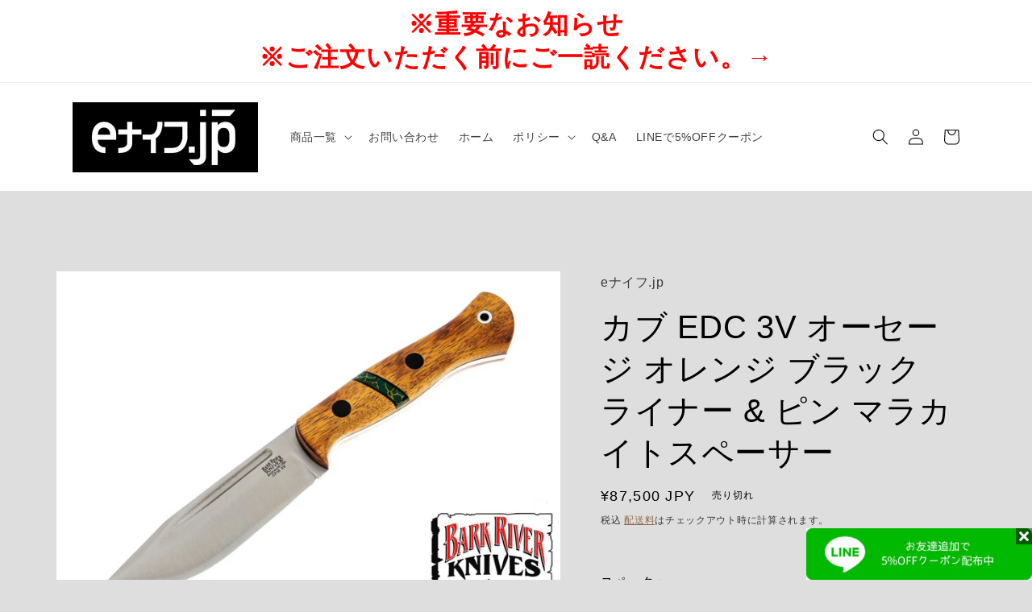

--- FILE ---
content_type: text/html; charset=utf-8
request_url: https://br-knives.com/products/br-19196
body_size: 37991
content:
<!doctype html>
<html class="no-js" lang="ja">
  <head>
    <meta charset="utf-8">
    <meta http-equiv="X-UA-Compatible" content="IE=edge">
    <meta name="viewport" content="width=device-width,initial-scale=1">
    <meta name="theme-color" content="">
    <link rel="canonical" href="https://br-knives.com/products/br-19196">
    <link rel="preconnect" href="https://cdn.shopify.com" crossorigin><link rel="icon" type="image/png" href="//br-knives.com/cdn/shop/files/download_file.jpg?crop=center&height=32&v=1685776505&width=32"><title>
      カブ EDC 3V オーセージ オレンジ ブラック ライナー &amp; ピン マラカイトスペーサー
 &ndash; バークリバーナイフ専門店 eナイフjp</title>

    
      <meta name="description" content="スペック：全長: 210mm刃長: 98mm刃厚: 3mmブレード鋼材: 3Vハンドル厚: 23mmタング: フルタング重さ: 150g製造国: USAシース: レザー">
    

    

<meta property="og:site_name" content="バークリバーナイフ専門店 eナイフjp">
<meta property="og:url" content="https://br-knives.com/products/br-19196">
<meta property="og:title" content="カブ EDC 3V オーセージ オレンジ ブラック ライナー &amp; ピン マラカイトスペーサー">
<meta property="og:type" content="product">
<meta property="og:description" content="スペック：全長: 210mm刃長: 98mm刃厚: 3mmブレード鋼材: 3Vハンドル厚: 23mmタング: フルタング重さ: 150g製造国: USAシース: レザー"><meta property="og:image" content="http://br-knives.com/cdn/shop/products/br-19196-1-1_6ba434f0-9a06-49f4-a2d4-016bfefa1299.jpg?v=1685497627">
  <meta property="og:image:secure_url" content="https://br-knives.com/cdn/shop/products/br-19196-1-1_6ba434f0-9a06-49f4-a2d4-016bfefa1299.jpg?v=1685497627">
  <meta property="og:image:width" content="1280">
  <meta property="og:image:height" content="853"><meta property="og:price:amount" content="87,500">
  <meta property="og:price:currency" content="JPY"><meta name="twitter:card" content="summary_large_image">
<meta name="twitter:title" content="カブ EDC 3V オーセージ オレンジ ブラック ライナー &amp; ピン マラカイトスペーサー">
<meta name="twitter:description" content="スペック：全長: 210mm刃長: 98mm刃厚: 3mmブレード鋼材: 3Vハンドル厚: 23mmタング: フルタング重さ: 150g製造国: USAシース: レザー">


    <script src="//br-knives.com/cdn/shop/t/5/assets/constants.js?v=95358004781563950421727487208" defer="defer"></script>
    <script src="//br-knives.com/cdn/shop/t/5/assets/pubsub.js?v=2921868252632587581727487208" defer="defer"></script>
    <script src="//br-knives.com/cdn/shop/t/5/assets/global.js?v=127210358271191040921727487208" defer="defer"></script>
    <script>window.performance && window.performance.mark && window.performance.mark('shopify.content_for_header.start');</script><meta name="google-site-verification" content="IpxXdcJ4Pq-EHSB_f7kL60x4I4Rxqx82AIPbWCicx8c">
<meta id="shopify-digital-wallet" name="shopify-digital-wallet" content="/74550411578/digital_wallets/dialog">
<meta name="shopify-checkout-api-token" content="7eaceca3f40212231bdd8a883bfc095f">
<meta id="in-context-paypal-metadata" data-shop-id="74550411578" data-venmo-supported="false" data-environment="production" data-locale="ja_JP" data-paypal-v4="true" data-currency="JPY">
<link rel="alternate" type="application/json+oembed" href="https://br-knives.com/products/br-19196.oembed">
<script async="async" src="/checkouts/internal/preloads.js?locale=ja-JP"></script>
<link rel="preconnect" href="https://shop.app" crossorigin="anonymous">
<script async="async" src="https://shop.app/checkouts/internal/preloads.js?locale=ja-JP&shop_id=74550411578" crossorigin="anonymous"></script>
<script id="apple-pay-shop-capabilities" type="application/json">{"shopId":74550411578,"countryCode":"JP","currencyCode":"JPY","merchantCapabilities":["supports3DS"],"merchantId":"gid:\/\/shopify\/Shop\/74550411578","merchantName":"バークリバーナイフ専門店 eナイフjp","requiredBillingContactFields":["postalAddress","email","phone"],"requiredShippingContactFields":["postalAddress","email","phone"],"shippingType":"shipping","supportedNetworks":["visa","masterCard","amex","jcb","discover"],"total":{"type":"pending","label":"バークリバーナイフ専門店 eナイフjp","amount":"1.00"},"shopifyPaymentsEnabled":true,"supportsSubscriptions":true}</script>
<script id="shopify-features" type="application/json">{"accessToken":"7eaceca3f40212231bdd8a883bfc095f","betas":["rich-media-storefront-analytics"],"domain":"br-knives.com","predictiveSearch":false,"shopId":74550411578,"locale":"ja"}</script>
<script>var Shopify = Shopify || {};
Shopify.shop = "e-knife.myshopify.com";
Shopify.locale = "ja";
Shopify.currency = {"active":"JPY","rate":"1.0"};
Shopify.country = "JP";
Shopify.theme = {"name":"カテゴリ追加サイト","id":172228280634,"schema_name":"Origin","schema_version":"9.0.0","theme_store_id":1841,"role":"main"};
Shopify.theme.handle = "null";
Shopify.theme.style = {"id":null,"handle":null};
Shopify.cdnHost = "br-knives.com/cdn";
Shopify.routes = Shopify.routes || {};
Shopify.routes.root = "/";</script>
<script type="module">!function(o){(o.Shopify=o.Shopify||{}).modules=!0}(window);</script>
<script>!function(o){function n(){var o=[];function n(){o.push(Array.prototype.slice.apply(arguments))}return n.q=o,n}var t=o.Shopify=o.Shopify||{};t.loadFeatures=n(),t.autoloadFeatures=n()}(window);</script>
<script>
  window.ShopifyPay = window.ShopifyPay || {};
  window.ShopifyPay.apiHost = "shop.app\/pay";
  window.ShopifyPay.redirectState = null;
</script>
<script id="shop-js-analytics" type="application/json">{"pageType":"product"}</script>
<script defer="defer" async type="module" src="//br-knives.com/cdn/shopifycloud/shop-js/modules/v2/client.init-shop-cart-sync_Cun6Ba8E.ja.esm.js"></script>
<script defer="defer" async type="module" src="//br-knives.com/cdn/shopifycloud/shop-js/modules/v2/chunk.common_DGWubyOB.esm.js"></script>
<script type="module">
  await import("//br-knives.com/cdn/shopifycloud/shop-js/modules/v2/client.init-shop-cart-sync_Cun6Ba8E.ja.esm.js");
await import("//br-knives.com/cdn/shopifycloud/shop-js/modules/v2/chunk.common_DGWubyOB.esm.js");

  window.Shopify.SignInWithShop?.initShopCartSync?.({"fedCMEnabled":true,"windoidEnabled":true});

</script>
<script>
  window.Shopify = window.Shopify || {};
  if (!window.Shopify.featureAssets) window.Shopify.featureAssets = {};
  window.Shopify.featureAssets['shop-js'] = {"shop-cart-sync":["modules/v2/client.shop-cart-sync_kpadWrR6.ja.esm.js","modules/v2/chunk.common_DGWubyOB.esm.js"],"init-fed-cm":["modules/v2/client.init-fed-cm_deEwcgdG.ja.esm.js","modules/v2/chunk.common_DGWubyOB.esm.js"],"shop-button":["modules/v2/client.shop-button_Bgl7Akkx.ja.esm.js","modules/v2/chunk.common_DGWubyOB.esm.js"],"shop-cash-offers":["modules/v2/client.shop-cash-offers_CGfJizyJ.ja.esm.js","modules/v2/chunk.common_DGWubyOB.esm.js","modules/v2/chunk.modal_Ba7vk6QP.esm.js"],"init-windoid":["modules/v2/client.init-windoid_DLaIoEuB.ja.esm.js","modules/v2/chunk.common_DGWubyOB.esm.js"],"shop-toast-manager":["modules/v2/client.shop-toast-manager_BZdAlEPY.ja.esm.js","modules/v2/chunk.common_DGWubyOB.esm.js"],"init-shop-email-lookup-coordinator":["modules/v2/client.init-shop-email-lookup-coordinator_BxGPdBrh.ja.esm.js","modules/v2/chunk.common_DGWubyOB.esm.js"],"init-shop-cart-sync":["modules/v2/client.init-shop-cart-sync_Cun6Ba8E.ja.esm.js","modules/v2/chunk.common_DGWubyOB.esm.js"],"avatar":["modules/v2/client.avatar_BTnouDA3.ja.esm.js"],"pay-button":["modules/v2/client.pay-button_iRJggQYg.ja.esm.js","modules/v2/chunk.common_DGWubyOB.esm.js"],"init-customer-accounts":["modules/v2/client.init-customer-accounts_BbQrQ-BF.ja.esm.js","modules/v2/client.shop-login-button_CXxZBmJa.ja.esm.js","modules/v2/chunk.common_DGWubyOB.esm.js","modules/v2/chunk.modal_Ba7vk6QP.esm.js"],"init-shop-for-new-customer-accounts":["modules/v2/client.init-shop-for-new-customer-accounts_48e-446J.ja.esm.js","modules/v2/client.shop-login-button_CXxZBmJa.ja.esm.js","modules/v2/chunk.common_DGWubyOB.esm.js","modules/v2/chunk.modal_Ba7vk6QP.esm.js"],"shop-login-button":["modules/v2/client.shop-login-button_CXxZBmJa.ja.esm.js","modules/v2/chunk.common_DGWubyOB.esm.js","modules/v2/chunk.modal_Ba7vk6QP.esm.js"],"init-customer-accounts-sign-up":["modules/v2/client.init-customer-accounts-sign-up_Bb65hYMR.ja.esm.js","modules/v2/client.shop-login-button_CXxZBmJa.ja.esm.js","modules/v2/chunk.common_DGWubyOB.esm.js","modules/v2/chunk.modal_Ba7vk6QP.esm.js"],"shop-follow-button":["modules/v2/client.shop-follow-button_BO2OQvUT.ja.esm.js","modules/v2/chunk.common_DGWubyOB.esm.js","modules/v2/chunk.modal_Ba7vk6QP.esm.js"],"checkout-modal":["modules/v2/client.checkout-modal__QRFVvMA.ja.esm.js","modules/v2/chunk.common_DGWubyOB.esm.js","modules/v2/chunk.modal_Ba7vk6QP.esm.js"],"lead-capture":["modules/v2/client.lead-capture_Be4qr8sG.ja.esm.js","modules/v2/chunk.common_DGWubyOB.esm.js","modules/v2/chunk.modal_Ba7vk6QP.esm.js"],"shop-login":["modules/v2/client.shop-login_BCaq99Td.ja.esm.js","modules/v2/chunk.common_DGWubyOB.esm.js","modules/v2/chunk.modal_Ba7vk6QP.esm.js"],"payment-terms":["modules/v2/client.payment-terms_C-1Cu6jg.ja.esm.js","modules/v2/chunk.common_DGWubyOB.esm.js","modules/v2/chunk.modal_Ba7vk6QP.esm.js"]};
</script>
<script>(function() {
  var isLoaded = false;
  function asyncLoad() {
    if (isLoaded) return;
    isLoaded = true;
    var urls = ["https:\/\/cdn.chaty.app\/pixel.js?id=YssH2utt\u0026shop=e-knife.myshopify.com"];
    for (var i = 0; i < urls.length; i++) {
      var s = document.createElement('script');
      s.type = 'text/javascript';
      s.async = true;
      s.src = urls[i];
      var x = document.getElementsByTagName('script')[0];
      x.parentNode.insertBefore(s, x);
    }
  };
  if(window.attachEvent) {
    window.attachEvent('onload', asyncLoad);
  } else {
    window.addEventListener('load', asyncLoad, false);
  }
})();</script>
<script id="__st">var __st={"a":74550411578,"offset":32400,"reqid":"93c21d37-20d1-4634-8529-01b2083b10a9-1768638617","pageurl":"br-knives.com\/products\/br-19196","u":"18e5da8d8477","p":"product","rtyp":"product","rid":8317313450298};</script>
<script>window.ShopifyPaypalV4VisibilityTracking = true;</script>
<script id="captcha-bootstrap">!function(){'use strict';const t='contact',e='account',n='new_comment',o=[[t,t],['blogs',n],['comments',n],[t,'customer']],c=[[e,'customer_login'],[e,'guest_login'],[e,'recover_customer_password'],[e,'create_customer']],r=t=>t.map((([t,e])=>`form[action*='/${t}']:not([data-nocaptcha='true']) input[name='form_type'][value='${e}']`)).join(','),a=t=>()=>t?[...document.querySelectorAll(t)].map((t=>t.form)):[];function s(){const t=[...o],e=r(t);return a(e)}const i='password',u='form_key',d=['recaptcha-v3-token','g-recaptcha-response','h-captcha-response',i],f=()=>{try{return window.sessionStorage}catch{return}},m='__shopify_v',_=t=>t.elements[u];function p(t,e,n=!1){try{const o=window.sessionStorage,c=JSON.parse(o.getItem(e)),{data:r}=function(t){const{data:e,action:n}=t;return t[m]||n?{data:e,action:n}:{data:t,action:n}}(c);for(const[e,n]of Object.entries(r))t.elements[e]&&(t.elements[e].value=n);n&&o.removeItem(e)}catch(o){console.error('form repopulation failed',{error:o})}}const l='form_type',E='cptcha';function T(t){t.dataset[E]=!0}const w=window,h=w.document,L='Shopify',v='ce_forms',y='captcha';let A=!1;((t,e)=>{const n=(g='f06e6c50-85a8-45c8-87d0-21a2b65856fe',I='https://cdn.shopify.com/shopifycloud/storefront-forms-hcaptcha/ce_storefront_forms_captcha_hcaptcha.v1.5.2.iife.js',D={infoText:'hCaptchaによる保護',privacyText:'プライバシー',termsText:'利用規約'},(t,e,n)=>{const o=w[L][v],c=o.bindForm;if(c)return c(t,g,e,D).then(n);var r;o.q.push([[t,g,e,D],n]),r=I,A||(h.body.append(Object.assign(h.createElement('script'),{id:'captcha-provider',async:!0,src:r})),A=!0)});var g,I,D;w[L]=w[L]||{},w[L][v]=w[L][v]||{},w[L][v].q=[],w[L][y]=w[L][y]||{},w[L][y].protect=function(t,e){n(t,void 0,e),T(t)},Object.freeze(w[L][y]),function(t,e,n,w,h,L){const[v,y,A,g]=function(t,e,n){const i=e?o:[],u=t?c:[],d=[...i,...u],f=r(d),m=r(i),_=r(d.filter((([t,e])=>n.includes(e))));return[a(f),a(m),a(_),s()]}(w,h,L),I=t=>{const e=t.target;return e instanceof HTMLFormElement?e:e&&e.form},D=t=>v().includes(t);t.addEventListener('submit',(t=>{const e=I(t);if(!e)return;const n=D(e)&&!e.dataset.hcaptchaBound&&!e.dataset.recaptchaBound,o=_(e),c=g().includes(e)&&(!o||!o.value);(n||c)&&t.preventDefault(),c&&!n&&(function(t){try{if(!f())return;!function(t){const e=f();if(!e)return;const n=_(t);if(!n)return;const o=n.value;o&&e.removeItem(o)}(t);const e=Array.from(Array(32),(()=>Math.random().toString(36)[2])).join('');!function(t,e){_(t)||t.append(Object.assign(document.createElement('input'),{type:'hidden',name:u})),t.elements[u].value=e}(t,e),function(t,e){const n=f();if(!n)return;const o=[...t.querySelectorAll(`input[type='${i}']`)].map((({name:t})=>t)),c=[...d,...o],r={};for(const[a,s]of new FormData(t).entries())c.includes(a)||(r[a]=s);n.setItem(e,JSON.stringify({[m]:1,action:t.action,data:r}))}(t,e)}catch(e){console.error('failed to persist form',e)}}(e),e.submit())}));const S=(t,e)=>{t&&!t.dataset[E]&&(n(t,e.some((e=>e===t))),T(t))};for(const o of['focusin','change'])t.addEventListener(o,(t=>{const e=I(t);D(e)&&S(e,y())}));const B=e.get('form_key'),M=e.get(l),P=B&&M;t.addEventListener('DOMContentLoaded',(()=>{const t=y();if(P)for(const e of t)e.elements[l].value===M&&p(e,B);[...new Set([...A(),...v().filter((t=>'true'===t.dataset.shopifyCaptcha))])].forEach((e=>S(e,t)))}))}(h,new URLSearchParams(w.location.search),n,t,e,['guest_login'])})(!0,!0)}();</script>
<script integrity="sha256-4kQ18oKyAcykRKYeNunJcIwy7WH5gtpwJnB7kiuLZ1E=" data-source-attribution="shopify.loadfeatures" defer="defer" src="//br-knives.com/cdn/shopifycloud/storefront/assets/storefront/load_feature-a0a9edcb.js" crossorigin="anonymous"></script>
<script crossorigin="anonymous" defer="defer" src="//br-knives.com/cdn/shopifycloud/storefront/assets/shopify_pay/storefront-65b4c6d7.js?v=20250812"></script>
<script data-source-attribution="shopify.dynamic_checkout.dynamic.init">var Shopify=Shopify||{};Shopify.PaymentButton=Shopify.PaymentButton||{isStorefrontPortableWallets:!0,init:function(){window.Shopify.PaymentButton.init=function(){};var t=document.createElement("script");t.src="https://br-knives.com/cdn/shopifycloud/portable-wallets/latest/portable-wallets.ja.js",t.type="module",document.head.appendChild(t)}};
</script>
<script data-source-attribution="shopify.dynamic_checkout.buyer_consent">
  function portableWalletsHideBuyerConsent(e){var t=document.getElementById("shopify-buyer-consent"),n=document.getElementById("shopify-subscription-policy-button");t&&n&&(t.classList.add("hidden"),t.setAttribute("aria-hidden","true"),n.removeEventListener("click",e))}function portableWalletsShowBuyerConsent(e){var t=document.getElementById("shopify-buyer-consent"),n=document.getElementById("shopify-subscription-policy-button");t&&n&&(t.classList.remove("hidden"),t.removeAttribute("aria-hidden"),n.addEventListener("click",e))}window.Shopify?.PaymentButton&&(window.Shopify.PaymentButton.hideBuyerConsent=portableWalletsHideBuyerConsent,window.Shopify.PaymentButton.showBuyerConsent=portableWalletsShowBuyerConsent);
</script>
<script>
  function portableWalletsCleanup(e){e&&e.src&&console.error("Failed to load portable wallets script "+e.src);var t=document.querySelectorAll("shopify-accelerated-checkout .shopify-payment-button__skeleton, shopify-accelerated-checkout-cart .wallet-cart-button__skeleton"),e=document.getElementById("shopify-buyer-consent");for(let e=0;e<t.length;e++)t[e].remove();e&&e.remove()}function portableWalletsNotLoadedAsModule(e){e instanceof ErrorEvent&&"string"==typeof e.message&&e.message.includes("import.meta")&&"string"==typeof e.filename&&e.filename.includes("portable-wallets")&&(window.removeEventListener("error",portableWalletsNotLoadedAsModule),window.Shopify.PaymentButton.failedToLoad=e,"loading"===document.readyState?document.addEventListener("DOMContentLoaded",window.Shopify.PaymentButton.init):window.Shopify.PaymentButton.init())}window.addEventListener("error",portableWalletsNotLoadedAsModule);
</script>

<script type="module" src="https://br-knives.com/cdn/shopifycloud/portable-wallets/latest/portable-wallets.ja.js" onError="portableWalletsCleanup(this)" crossorigin="anonymous"></script>
<script nomodule>
  document.addEventListener("DOMContentLoaded", portableWalletsCleanup);
</script>

<link id="shopify-accelerated-checkout-styles" rel="stylesheet" media="screen" href="https://br-knives.com/cdn/shopifycloud/portable-wallets/latest/accelerated-checkout-backwards-compat.css" crossorigin="anonymous">
<style id="shopify-accelerated-checkout-cart">
        #shopify-buyer-consent {
  margin-top: 1em;
  display: inline-block;
  width: 100%;
}

#shopify-buyer-consent.hidden {
  display: none;
}

#shopify-subscription-policy-button {
  background: none;
  border: none;
  padding: 0;
  text-decoration: underline;
  font-size: inherit;
  cursor: pointer;
}

#shopify-subscription-policy-button::before {
  box-shadow: none;
}

      </style>
<script id="sections-script" data-sections="header" defer="defer" src="//br-knives.com/cdn/shop/t/5/compiled_assets/scripts.js?v=376429"></script>
<script>window.performance && window.performance.mark && window.performance.mark('shopify.content_for_header.end');</script>


    <style data-shopify>
      
      
      
      
      

      :root {
        --font-body-family: "system_ui", -apple-system, 'Segoe UI', Roboto, 'Helvetica Neue', 'Noto Sans', 'Liberation Sans', Arial, sans-serif, 'Apple Color Emoji', 'Segoe UI Emoji', 'Segoe UI Symbol', 'Noto Color Emoji';
        --font-body-style: normal;
        --font-body-weight: 400;
        --font-body-weight-bold: 700;

        --font-heading-family: "system_ui", -apple-system, 'Segoe UI', Roboto, 'Helvetica Neue', 'Noto Sans', 'Liberation Sans', Arial, sans-serif, 'Apple Color Emoji', 'Segoe UI Emoji', 'Segoe UI Symbol', 'Noto Color Emoji';
        --font-heading-style: normal;
        --font-heading-weight: 400;

        --font-body-scale: 1.0;
        --font-heading-scale: 1.0;

        --color-base-text: 0, 0, 0;
        --color-shadow: 0, 0, 0;
        --color-base-background-1: 222, 222, 222;
        --color-base-background-2: 255, 255, 255;
        --color-base-solid-button-labels: 223, 223, 216;
        --color-base-outline-button-labels: 133, 88, 50;
        --color-base-accent-1: 0, 0, 0;
        --color-base-accent-2: 222, 222, 222;
        --payment-terms-background-color: #dedede;

        --gradient-base-background-1: #dedede;
        --gradient-base-background-2: #ffffff;
        --gradient-base-accent-1: #000000;
        --gradient-base-accent-2: #dedede;

        --media-padding: px;
        --media-border-opacity: 0.1;
        --media-border-width: 0px;
        --media-radius: 0px;
        --media-shadow-opacity: 0.0;
        --media-shadow-horizontal-offset: 0px;
        --media-shadow-vertical-offset: 40px;
        --media-shadow-blur-radius: 5px;
        --media-shadow-visible: 0;

        --page-width: 120rem;
        --page-width-margin: 0rem;

        --product-card-image-padding: 0.0rem;
        --product-card-corner-radius: 0.0rem;
        --product-card-text-alignment: left;
        --product-card-border-width: 0.0rem;
        --product-card-border-opacity: 0.1;
        --product-card-shadow-opacity: 0.0;
        --product-card-shadow-visible: 0;
        --product-card-shadow-horizontal-offset: 0.0rem;
        --product-card-shadow-vertical-offset: 0.4rem;
        --product-card-shadow-blur-radius: 0.5rem;

        --collection-card-image-padding: 0.0rem;
        --collection-card-corner-radius: 0.0rem;
        --collection-card-text-alignment: left;
        --collection-card-border-width: 0.0rem;
        --collection-card-border-opacity: 0.1;
        --collection-card-shadow-opacity: 0.0;
        --collection-card-shadow-visible: 0;
        --collection-card-shadow-horizontal-offset: 0.0rem;
        --collection-card-shadow-vertical-offset: 0.4rem;
        --collection-card-shadow-blur-radius: 0.5rem;

        --blog-card-image-padding: 0.0rem;
        --blog-card-corner-radius: 0.0rem;
        --blog-card-text-alignment: left;
        --blog-card-border-width: 0.0rem;
        --blog-card-border-opacity: 0.1;
        --blog-card-shadow-opacity: 0.0;
        --blog-card-shadow-visible: 0;
        --blog-card-shadow-horizontal-offset: 0.0rem;
        --blog-card-shadow-vertical-offset: 0.4rem;
        --blog-card-shadow-blur-radius: 0.5rem;

        --badge-corner-radius: 0.0rem;

        --popup-border-width: 1px;
        --popup-border-opacity: 1.0;
        --popup-corner-radius: 0px;
        --popup-shadow-opacity: 0.0;
        --popup-shadow-horizontal-offset: 0px;
        --popup-shadow-vertical-offset: 4px;
        --popup-shadow-blur-radius: 5px;

        --drawer-border-width: 1px;
        --drawer-border-opacity: 1.0;
        --drawer-shadow-opacity: 0.0;
        --drawer-shadow-horizontal-offset: 0px;
        --drawer-shadow-vertical-offset: 4px;
        --drawer-shadow-blur-radius: 5px;

        --spacing-sections-desktop: 0px;
        --spacing-sections-mobile: 0px;

        --grid-desktop-vertical-spacing: 40px;
        --grid-desktop-horizontal-spacing: 40px;
        --grid-mobile-vertical-spacing: 20px;
        --grid-mobile-horizontal-spacing: 20px;

        --text-boxes-border-opacity: 0.1;
        --text-boxes-border-width: 0px;
        --text-boxes-radius: 0px;
        --text-boxes-shadow-opacity: 0.0;
        --text-boxes-shadow-visible: 0;
        --text-boxes-shadow-horizontal-offset: 0px;
        --text-boxes-shadow-vertical-offset: 4px;
        --text-boxes-shadow-blur-radius: 5px;

        --buttons-radius: 0px;
        --buttons-radius-outset: 0px;
        --buttons-border-width: 1px;
        --buttons-border-opacity: 1.0;
        --buttons-shadow-opacity: 0.0;
        --buttons-shadow-visible: 0;
        --buttons-shadow-horizontal-offset: 0px;
        --buttons-shadow-vertical-offset: 4px;
        --buttons-shadow-blur-radius: 5px;
        --buttons-border-offset: 0px;

        --inputs-radius: 0px;
        --inputs-border-width: 1px;
        --inputs-border-opacity: 1.0;
        --inputs-shadow-opacity: 0.0;
        --inputs-shadow-horizontal-offset: 0px;
        --inputs-margin-offset: 0px;
        --inputs-shadow-vertical-offset: 4px;
        --inputs-shadow-blur-radius: 5px;
        --inputs-radius-outset: 0px;

        --variant-pills-radius: 0px;
        --variant-pills-border-width: 1px;
        --variant-pills-border-opacity: 1.0;
        --variant-pills-shadow-opacity: 0.0;
        --variant-pills-shadow-horizontal-offset: 0px;
        --variant-pills-shadow-vertical-offset: 4px;
        --variant-pills-shadow-blur-radius: 5px;
      }

      *,
      *::before,
      *::after {
        box-sizing: inherit;
      }

      html {
        box-sizing: border-box;
        font-size: calc(var(--font-body-scale) * 62.5%);
        height: 100%;
      }

      body {
        display: grid;
        grid-template-rows: auto auto 1fr auto;
        grid-template-columns: 100%;
        min-height: 100%;
        margin: 0;
        font-size: 1.5rem;
        letter-spacing: 0.06rem;
        line-height: calc(1 + 0.8 / var(--font-body-scale));
        font-family: var(--font-body-family);
        font-style: var(--font-body-style);
        font-weight: var(--font-body-weight);
      }

      @media screen and (min-width: 750px) {
        body {
          font-size: 1.6rem;
        }
      }
    </style>

    <link href="//br-knives.com/cdn/shop/t/5/assets/base.css?v=82511064518984992641727487208" rel="stylesheet" type="text/css" media="all" />
<link rel="stylesheet" href="//br-knives.com/cdn/shop/t/5/assets/component-predictive-search.css?v=85913294783299393391727487208" media="print" onload="this.media='all'"><script>document.documentElement.className = document.documentElement.className.replace('no-js', 'js');
    if (Shopify.designMode) {
      document.documentElement.classList.add('shopify-design-mode');
    }
    </script>
  <link href="https://monorail-edge.shopifysvc.com" rel="dns-prefetch">
<script>(function(){if ("sendBeacon" in navigator && "performance" in window) {try {var session_token_from_headers = performance.getEntriesByType('navigation')[0].serverTiming.find(x => x.name == '_s').description;} catch {var session_token_from_headers = undefined;}var session_cookie_matches = document.cookie.match(/_shopify_s=([^;]*)/);var session_token_from_cookie = session_cookie_matches && session_cookie_matches.length === 2 ? session_cookie_matches[1] : "";var session_token = session_token_from_headers || session_token_from_cookie || "";function handle_abandonment_event(e) {var entries = performance.getEntries().filter(function(entry) {return /monorail-edge.shopifysvc.com/.test(entry.name);});if (!window.abandonment_tracked && entries.length === 0) {window.abandonment_tracked = true;var currentMs = Date.now();var navigation_start = performance.timing.navigationStart;var payload = {shop_id: 74550411578,url: window.location.href,navigation_start,duration: currentMs - navigation_start,session_token,page_type: "product"};window.navigator.sendBeacon("https://monorail-edge.shopifysvc.com/v1/produce", JSON.stringify({schema_id: "online_store_buyer_site_abandonment/1.1",payload: payload,metadata: {event_created_at_ms: currentMs,event_sent_at_ms: currentMs}}));}}window.addEventListener('pagehide', handle_abandonment_event);}}());</script>
<script id="web-pixels-manager-setup">(function e(e,d,r,n,o){if(void 0===o&&(o={}),!Boolean(null===(a=null===(i=window.Shopify)||void 0===i?void 0:i.analytics)||void 0===a?void 0:a.replayQueue)){var i,a;window.Shopify=window.Shopify||{};var t=window.Shopify;t.analytics=t.analytics||{};var s=t.analytics;s.replayQueue=[],s.publish=function(e,d,r){return s.replayQueue.push([e,d,r]),!0};try{self.performance.mark("wpm:start")}catch(e){}var l=function(){var e={modern:/Edge?\/(1{2}[4-9]|1[2-9]\d|[2-9]\d{2}|\d{4,})\.\d+(\.\d+|)|Firefox\/(1{2}[4-9]|1[2-9]\d|[2-9]\d{2}|\d{4,})\.\d+(\.\d+|)|Chrom(ium|e)\/(9{2}|\d{3,})\.\d+(\.\d+|)|(Maci|X1{2}).+ Version\/(15\.\d+|(1[6-9]|[2-9]\d|\d{3,})\.\d+)([,.]\d+|)( \(\w+\)|)( Mobile\/\w+|) Safari\/|Chrome.+OPR\/(9{2}|\d{3,})\.\d+\.\d+|(CPU[ +]OS|iPhone[ +]OS|CPU[ +]iPhone|CPU IPhone OS|CPU iPad OS)[ +]+(15[._]\d+|(1[6-9]|[2-9]\d|\d{3,})[._]\d+)([._]\d+|)|Android:?[ /-](13[3-9]|1[4-9]\d|[2-9]\d{2}|\d{4,})(\.\d+|)(\.\d+|)|Android.+Firefox\/(13[5-9]|1[4-9]\d|[2-9]\d{2}|\d{4,})\.\d+(\.\d+|)|Android.+Chrom(ium|e)\/(13[3-9]|1[4-9]\d|[2-9]\d{2}|\d{4,})\.\d+(\.\d+|)|SamsungBrowser\/([2-9]\d|\d{3,})\.\d+/,legacy:/Edge?\/(1[6-9]|[2-9]\d|\d{3,})\.\d+(\.\d+|)|Firefox\/(5[4-9]|[6-9]\d|\d{3,})\.\d+(\.\d+|)|Chrom(ium|e)\/(5[1-9]|[6-9]\d|\d{3,})\.\d+(\.\d+|)([\d.]+$|.*Safari\/(?![\d.]+ Edge\/[\d.]+$))|(Maci|X1{2}).+ Version\/(10\.\d+|(1[1-9]|[2-9]\d|\d{3,})\.\d+)([,.]\d+|)( \(\w+\)|)( Mobile\/\w+|) Safari\/|Chrome.+OPR\/(3[89]|[4-9]\d|\d{3,})\.\d+\.\d+|(CPU[ +]OS|iPhone[ +]OS|CPU[ +]iPhone|CPU IPhone OS|CPU iPad OS)[ +]+(10[._]\d+|(1[1-9]|[2-9]\d|\d{3,})[._]\d+)([._]\d+|)|Android:?[ /-](13[3-9]|1[4-9]\d|[2-9]\d{2}|\d{4,})(\.\d+|)(\.\d+|)|Mobile Safari.+OPR\/([89]\d|\d{3,})\.\d+\.\d+|Android.+Firefox\/(13[5-9]|1[4-9]\d|[2-9]\d{2}|\d{4,})\.\d+(\.\d+|)|Android.+Chrom(ium|e)\/(13[3-9]|1[4-9]\d|[2-9]\d{2}|\d{4,})\.\d+(\.\d+|)|Android.+(UC? ?Browser|UCWEB|U3)[ /]?(15\.([5-9]|\d{2,})|(1[6-9]|[2-9]\d|\d{3,})\.\d+)\.\d+|SamsungBrowser\/(5\.\d+|([6-9]|\d{2,})\.\d+)|Android.+MQ{2}Browser\/(14(\.(9|\d{2,})|)|(1[5-9]|[2-9]\d|\d{3,})(\.\d+|))(\.\d+|)|K[Aa][Ii]OS\/(3\.\d+|([4-9]|\d{2,})\.\d+)(\.\d+|)/},d=e.modern,r=e.legacy,n=navigator.userAgent;return n.match(d)?"modern":n.match(r)?"legacy":"unknown"}(),u="modern"===l?"modern":"legacy",c=(null!=n?n:{modern:"",legacy:""})[u],f=function(e){return[e.baseUrl,"/wpm","/b",e.hashVersion,"modern"===e.buildTarget?"m":"l",".js"].join("")}({baseUrl:d,hashVersion:r,buildTarget:u}),m=function(e){var d=e.version,r=e.bundleTarget,n=e.surface,o=e.pageUrl,i=e.monorailEndpoint;return{emit:function(e){var a=e.status,t=e.errorMsg,s=(new Date).getTime(),l=JSON.stringify({metadata:{event_sent_at_ms:s},events:[{schema_id:"web_pixels_manager_load/3.1",payload:{version:d,bundle_target:r,page_url:o,status:a,surface:n,error_msg:t},metadata:{event_created_at_ms:s}}]});if(!i)return console&&console.warn&&console.warn("[Web Pixels Manager] No Monorail endpoint provided, skipping logging."),!1;try{return self.navigator.sendBeacon.bind(self.navigator)(i,l)}catch(e){}var u=new XMLHttpRequest;try{return u.open("POST",i,!0),u.setRequestHeader("Content-Type","text/plain"),u.send(l),!0}catch(e){return console&&console.warn&&console.warn("[Web Pixels Manager] Got an unhandled error while logging to Monorail."),!1}}}}({version:r,bundleTarget:l,surface:e.surface,pageUrl:self.location.href,monorailEndpoint:e.monorailEndpoint});try{o.browserTarget=l,function(e){var d=e.src,r=e.async,n=void 0===r||r,o=e.onload,i=e.onerror,a=e.sri,t=e.scriptDataAttributes,s=void 0===t?{}:t,l=document.createElement("script"),u=document.querySelector("head"),c=document.querySelector("body");if(l.async=n,l.src=d,a&&(l.integrity=a,l.crossOrigin="anonymous"),s)for(var f in s)if(Object.prototype.hasOwnProperty.call(s,f))try{l.dataset[f]=s[f]}catch(e){}if(o&&l.addEventListener("load",o),i&&l.addEventListener("error",i),u)u.appendChild(l);else{if(!c)throw new Error("Did not find a head or body element to append the script");c.appendChild(l)}}({src:f,async:!0,onload:function(){if(!function(){var e,d;return Boolean(null===(d=null===(e=window.Shopify)||void 0===e?void 0:e.analytics)||void 0===d?void 0:d.initialized)}()){var d=window.webPixelsManager.init(e)||void 0;if(d){var r=window.Shopify.analytics;r.replayQueue.forEach((function(e){var r=e[0],n=e[1],o=e[2];d.publishCustomEvent(r,n,o)})),r.replayQueue=[],r.publish=d.publishCustomEvent,r.visitor=d.visitor,r.initialized=!0}}},onerror:function(){return m.emit({status:"failed",errorMsg:"".concat(f," has failed to load")})},sri:function(e){var d=/^sha384-[A-Za-z0-9+/=]+$/;return"string"==typeof e&&d.test(e)}(c)?c:"",scriptDataAttributes:o}),m.emit({status:"loading"})}catch(e){m.emit({status:"failed",errorMsg:(null==e?void 0:e.message)||"Unknown error"})}}})({shopId: 74550411578,storefrontBaseUrl: "https://br-knives.com",extensionsBaseUrl: "https://extensions.shopifycdn.com/cdn/shopifycloud/web-pixels-manager",monorailEndpoint: "https://monorail-edge.shopifysvc.com/unstable/produce_batch",surface: "storefront-renderer",enabledBetaFlags: ["2dca8a86"],webPixelsConfigList: [{"id":"824803642","configuration":"{\"config\":\"{\\\"pixel_id\\\":\\\"AW-996680978\\\",\\\"target_country\\\":\\\"JP\\\",\\\"gtag_events\\\":[{\\\"type\\\":\\\"begin_checkout\\\",\\\"action_label\\\":\\\"AW-996680978\\\/UhG0CJXZ6q4YEJLKoNsD\\\"},{\\\"type\\\":\\\"search\\\",\\\"action_label\\\":\\\"AW-996680978\\\/HgGNCI_Z6q4YEJLKoNsD\\\"},{\\\"type\\\":\\\"view_item\\\",\\\"action_label\\\":[\\\"AW-996680978\\\/m5I9CIzZ6q4YEJLKoNsD\\\",\\\"MC-8YGXLDEBF2\\\"]},{\\\"type\\\":\\\"purchase\\\",\\\"action_label\\\":[\\\"AW-996680978\\\/ZD6kCI7Y6q4YEJLKoNsD\\\",\\\"MC-8YGXLDEBF2\\\"]},{\\\"type\\\":\\\"page_view\\\",\\\"action_label\\\":[\\\"AW-996680978\\\/r1UoCInZ6q4YEJLKoNsD\\\",\\\"MC-8YGXLDEBF2\\\"]},{\\\"type\\\":\\\"add_payment_info\\\",\\\"action_label\\\":\\\"AW-996680978\\\/SMHqCJjZ6q4YEJLKoNsD\\\"},{\\\"type\\\":\\\"add_to_cart\\\",\\\"action_label\\\":\\\"AW-996680978\\\/zvboCJLZ6q4YEJLKoNsD\\\"}],\\\"enable_monitoring_mode\\\":false}\"}","eventPayloadVersion":"v1","runtimeContext":"OPEN","scriptVersion":"b2a88bafab3e21179ed38636efcd8a93","type":"APP","apiClientId":1780363,"privacyPurposes":[],"dataSharingAdjustments":{"protectedCustomerApprovalScopes":["read_customer_address","read_customer_email","read_customer_name","read_customer_personal_data","read_customer_phone"]}},{"id":"276857146","configuration":"{\"pixel_id\":\"1579949115864295\",\"pixel_type\":\"facebook_pixel\",\"metaapp_system_user_token\":\"-\"}","eventPayloadVersion":"v1","runtimeContext":"OPEN","scriptVersion":"ca16bc87fe92b6042fbaa3acc2fbdaa6","type":"APP","apiClientId":2329312,"privacyPurposes":["ANALYTICS","MARKETING","SALE_OF_DATA"],"dataSharingAdjustments":{"protectedCustomerApprovalScopes":["read_customer_address","read_customer_email","read_customer_name","read_customer_personal_data","read_customer_phone"]}},{"id":"shopify-app-pixel","configuration":"{}","eventPayloadVersion":"v1","runtimeContext":"STRICT","scriptVersion":"0450","apiClientId":"shopify-pixel","type":"APP","privacyPurposes":["ANALYTICS","MARKETING"]},{"id":"shopify-custom-pixel","eventPayloadVersion":"v1","runtimeContext":"LAX","scriptVersion":"0450","apiClientId":"shopify-pixel","type":"CUSTOM","privacyPurposes":["ANALYTICS","MARKETING"]}],isMerchantRequest: false,initData: {"shop":{"name":"バークリバーナイフ専門店 eナイフjp","paymentSettings":{"currencyCode":"JPY"},"myshopifyDomain":"e-knife.myshopify.com","countryCode":"JP","storefrontUrl":"https:\/\/br-knives.com"},"customer":null,"cart":null,"checkout":null,"productVariants":[{"price":{"amount":87500.0,"currencyCode":"JPY"},"product":{"title":"カブ EDC 3V オーセージ オレンジ ブラック ライナー \u0026 ピン マラカイトスペーサー","vendor":"eナイフ.jp","id":"8317313450298","untranslatedTitle":"カブ EDC 3V オーセージ オレンジ ブラック ライナー \u0026 ピン マラカイトスペーサー","url":"\/products\/br-19196","type":""},"id":"45257047408954","image":{"src":"\/\/br-knives.com\/cdn\/shop\/products\/br-19196-1-1_6ba434f0-9a06-49f4-a2d4-016bfefa1299.jpg?v=1685497627"},"sku":"BR-19196","title":"Default Title","untranslatedTitle":"Default Title"}],"purchasingCompany":null},},"https://br-knives.com/cdn","fcfee988w5aeb613cpc8e4bc33m6693e112",{"modern":"","legacy":""},{"shopId":"74550411578","storefrontBaseUrl":"https:\/\/br-knives.com","extensionBaseUrl":"https:\/\/extensions.shopifycdn.com\/cdn\/shopifycloud\/web-pixels-manager","surface":"storefront-renderer","enabledBetaFlags":"[\"2dca8a86\"]","isMerchantRequest":"false","hashVersion":"fcfee988w5aeb613cpc8e4bc33m6693e112","publish":"custom","events":"[[\"page_viewed\",{}],[\"product_viewed\",{\"productVariant\":{\"price\":{\"amount\":87500.0,\"currencyCode\":\"JPY\"},\"product\":{\"title\":\"カブ EDC 3V オーセージ オレンジ ブラック ライナー \u0026 ピン マラカイトスペーサー\",\"vendor\":\"eナイフ.jp\",\"id\":\"8317313450298\",\"untranslatedTitle\":\"カブ EDC 3V オーセージ オレンジ ブラック ライナー \u0026 ピン マラカイトスペーサー\",\"url\":\"\/products\/br-19196\",\"type\":\"\"},\"id\":\"45257047408954\",\"image\":{\"src\":\"\/\/br-knives.com\/cdn\/shop\/products\/br-19196-1-1_6ba434f0-9a06-49f4-a2d4-016bfefa1299.jpg?v=1685497627\"},\"sku\":\"BR-19196\",\"title\":\"Default Title\",\"untranslatedTitle\":\"Default Title\"}}]]"});</script><script>
  window.ShopifyAnalytics = window.ShopifyAnalytics || {};
  window.ShopifyAnalytics.meta = window.ShopifyAnalytics.meta || {};
  window.ShopifyAnalytics.meta.currency = 'JPY';
  var meta = {"product":{"id":8317313450298,"gid":"gid:\/\/shopify\/Product\/8317313450298","vendor":"eナイフ.jp","type":"","handle":"br-19196","variants":[{"id":45257047408954,"price":8750000,"name":"カブ EDC 3V オーセージ オレンジ ブラック ライナー \u0026 ピン マラカイトスペーサー","public_title":null,"sku":"BR-19196"}],"remote":false},"page":{"pageType":"product","resourceType":"product","resourceId":8317313450298,"requestId":"93c21d37-20d1-4634-8529-01b2083b10a9-1768638617"}};
  for (var attr in meta) {
    window.ShopifyAnalytics.meta[attr] = meta[attr];
  }
</script>
<script class="analytics">
  (function () {
    var customDocumentWrite = function(content) {
      var jquery = null;

      if (window.jQuery) {
        jquery = window.jQuery;
      } else if (window.Checkout && window.Checkout.$) {
        jquery = window.Checkout.$;
      }

      if (jquery) {
        jquery('body').append(content);
      }
    };

    var hasLoggedConversion = function(token) {
      if (token) {
        return document.cookie.indexOf('loggedConversion=' + token) !== -1;
      }
      return false;
    }

    var setCookieIfConversion = function(token) {
      if (token) {
        var twoMonthsFromNow = new Date(Date.now());
        twoMonthsFromNow.setMonth(twoMonthsFromNow.getMonth() + 2);

        document.cookie = 'loggedConversion=' + token + '; expires=' + twoMonthsFromNow;
      }
    }

    var trekkie = window.ShopifyAnalytics.lib = window.trekkie = window.trekkie || [];
    if (trekkie.integrations) {
      return;
    }
    trekkie.methods = [
      'identify',
      'page',
      'ready',
      'track',
      'trackForm',
      'trackLink'
    ];
    trekkie.factory = function(method) {
      return function() {
        var args = Array.prototype.slice.call(arguments);
        args.unshift(method);
        trekkie.push(args);
        return trekkie;
      };
    };
    for (var i = 0; i < trekkie.methods.length; i++) {
      var key = trekkie.methods[i];
      trekkie[key] = trekkie.factory(key);
    }
    trekkie.load = function(config) {
      trekkie.config = config || {};
      trekkie.config.initialDocumentCookie = document.cookie;
      var first = document.getElementsByTagName('script')[0];
      var script = document.createElement('script');
      script.type = 'text/javascript';
      script.onerror = function(e) {
        var scriptFallback = document.createElement('script');
        scriptFallback.type = 'text/javascript';
        scriptFallback.onerror = function(error) {
                var Monorail = {
      produce: function produce(monorailDomain, schemaId, payload) {
        var currentMs = new Date().getTime();
        var event = {
          schema_id: schemaId,
          payload: payload,
          metadata: {
            event_created_at_ms: currentMs,
            event_sent_at_ms: currentMs
          }
        };
        return Monorail.sendRequest("https://" + monorailDomain + "/v1/produce", JSON.stringify(event));
      },
      sendRequest: function sendRequest(endpointUrl, payload) {
        // Try the sendBeacon API
        if (window && window.navigator && typeof window.navigator.sendBeacon === 'function' && typeof window.Blob === 'function' && !Monorail.isIos12()) {
          var blobData = new window.Blob([payload], {
            type: 'text/plain'
          });

          if (window.navigator.sendBeacon(endpointUrl, blobData)) {
            return true;
          } // sendBeacon was not successful

        } // XHR beacon

        var xhr = new XMLHttpRequest();

        try {
          xhr.open('POST', endpointUrl);
          xhr.setRequestHeader('Content-Type', 'text/plain');
          xhr.send(payload);
        } catch (e) {
          console.log(e);
        }

        return false;
      },
      isIos12: function isIos12() {
        return window.navigator.userAgent.lastIndexOf('iPhone; CPU iPhone OS 12_') !== -1 || window.navigator.userAgent.lastIndexOf('iPad; CPU OS 12_') !== -1;
      }
    };
    Monorail.produce('monorail-edge.shopifysvc.com',
      'trekkie_storefront_load_errors/1.1',
      {shop_id: 74550411578,
      theme_id: 172228280634,
      app_name: "storefront",
      context_url: window.location.href,
      source_url: "//br-knives.com/cdn/s/trekkie.storefront.cd680fe47e6c39ca5d5df5f0a32d569bc48c0f27.min.js"});

        };
        scriptFallback.async = true;
        scriptFallback.src = '//br-knives.com/cdn/s/trekkie.storefront.cd680fe47e6c39ca5d5df5f0a32d569bc48c0f27.min.js';
        first.parentNode.insertBefore(scriptFallback, first);
      };
      script.async = true;
      script.src = '//br-knives.com/cdn/s/trekkie.storefront.cd680fe47e6c39ca5d5df5f0a32d569bc48c0f27.min.js';
      first.parentNode.insertBefore(script, first);
    };
    trekkie.load(
      {"Trekkie":{"appName":"storefront","development":false,"defaultAttributes":{"shopId":74550411578,"isMerchantRequest":null,"themeId":172228280634,"themeCityHash":"5383243951840726420","contentLanguage":"ja","currency":"JPY","eventMetadataId":"77aecfa0-1e7e-4456-81e7-0f8812598760"},"isServerSideCookieWritingEnabled":true,"monorailRegion":"shop_domain","enabledBetaFlags":["65f19447"]},"Session Attribution":{},"S2S":{"facebookCapiEnabled":true,"source":"trekkie-storefront-renderer","apiClientId":580111}}
    );

    var loaded = false;
    trekkie.ready(function() {
      if (loaded) return;
      loaded = true;

      window.ShopifyAnalytics.lib = window.trekkie;

      var originalDocumentWrite = document.write;
      document.write = customDocumentWrite;
      try { window.ShopifyAnalytics.merchantGoogleAnalytics.call(this); } catch(error) {};
      document.write = originalDocumentWrite;

      window.ShopifyAnalytics.lib.page(null,{"pageType":"product","resourceType":"product","resourceId":8317313450298,"requestId":"93c21d37-20d1-4634-8529-01b2083b10a9-1768638617","shopifyEmitted":true});

      var match = window.location.pathname.match(/checkouts\/(.+)\/(thank_you|post_purchase)/)
      var token = match? match[1]: undefined;
      if (!hasLoggedConversion(token)) {
        setCookieIfConversion(token);
        window.ShopifyAnalytics.lib.track("Viewed Product",{"currency":"JPY","variantId":45257047408954,"productId":8317313450298,"productGid":"gid:\/\/shopify\/Product\/8317313450298","name":"カブ EDC 3V オーセージ オレンジ ブラック ライナー \u0026 ピン マラカイトスペーサー","price":"87500","sku":"BR-19196","brand":"eナイフ.jp","variant":null,"category":"","nonInteraction":true,"remote":false},undefined,undefined,{"shopifyEmitted":true});
      window.ShopifyAnalytics.lib.track("monorail:\/\/trekkie_storefront_viewed_product\/1.1",{"currency":"JPY","variantId":45257047408954,"productId":8317313450298,"productGid":"gid:\/\/shopify\/Product\/8317313450298","name":"カブ EDC 3V オーセージ オレンジ ブラック ライナー \u0026 ピン マラカイトスペーサー","price":"87500","sku":"BR-19196","brand":"eナイフ.jp","variant":null,"category":"","nonInteraction":true,"remote":false,"referer":"https:\/\/br-knives.com\/products\/br-19196"});
      }
    });


        var eventsListenerScript = document.createElement('script');
        eventsListenerScript.async = true;
        eventsListenerScript.src = "//br-knives.com/cdn/shopifycloud/storefront/assets/shop_events_listener-3da45d37.js";
        document.getElementsByTagName('head')[0].appendChild(eventsListenerScript);

})();</script>
<script
  defer
  src="https://br-knives.com/cdn/shopifycloud/perf-kit/shopify-perf-kit-3.0.4.min.js"
  data-application="storefront-renderer"
  data-shop-id="74550411578"
  data-render-region="gcp-us-central1"
  data-page-type="product"
  data-theme-instance-id="172228280634"
  data-theme-name="Origin"
  data-theme-version="9.0.0"
  data-monorail-region="shop_domain"
  data-resource-timing-sampling-rate="10"
  data-shs="true"
  data-shs-beacon="true"
  data-shs-export-with-fetch="true"
  data-shs-logs-sample-rate="1"
  data-shs-beacon-endpoint="https://br-knives.com/api/collect"
></script>
</head>

  <body class="gradient">
    <a class="skip-to-content-link button visually-hidden" href="#MainContent">
      コンテンツに進む
    </a><!-- BEGIN sections: header-group -->
<div id="shopify-section-sections--23514066911546__announcement-bar" class="shopify-section shopify-section-group-header-group announcement-bar-section"><div class="announcement-bar color-background-2 gradient" role="region" aria-label="告知" ><a href="https://br-knives.com/blogs/%E3%83%96%E3%83%AD%E3%82%B0/%E9%87%8D%E8%A6%81%E3%81%AA%E3%81%8A%E7%9F%A5%E3%82%89%E3%81%9B" class="announcement-bar__link link link--text focus-inset animate-arrow"><div class="page-width">
                <p class="announcement-bar__message center h5">
                  <span>※重要なお知らせ<br>
※ご注文いただく前にご一読ください。→</span><svg
  viewBox="0 0 14 10"
  fill="none"
  aria-hidden="true"
  focusable="false"
  class="icon icon-arrow"
  xmlns="http://www.w3.org/2000/svg"
>
  <path fill-rule="evenodd" clip-rule="evenodd" d="M8.537.808a.5.5 0 01.817-.162l4 4a.5.5 0 010 .708l-4 4a.5.5 0 11-.708-.708L11.793 5.5H1a.5.5 0 010-1h10.793L8.646 1.354a.5.5 0 01-.109-.546z" fill="currentColor">
</svg>

</p>
              </div></a></div>
</div><div id="shopify-section-sections--23514066911546__header" class="shopify-section shopify-section-group-header-group section-header"><link rel="stylesheet" href="//br-knives.com/cdn/shop/t/5/assets/component-list-menu.css?v=151968516119678728991727487208" media="print" onload="this.media='all'">
<link rel="stylesheet" href="//br-knives.com/cdn/shop/t/5/assets/component-search.css?v=184225813856820874251727487208" media="print" onload="this.media='all'">
<link rel="stylesheet" href="//br-knives.com/cdn/shop/t/5/assets/component-menu-drawer.css?v=94074963897493609391727487208" media="print" onload="this.media='all'">
<link rel="stylesheet" href="//br-knives.com/cdn/shop/t/5/assets/component-cart-notification.css?v=108833082844665799571727487208" media="print" onload="this.media='all'">
<link rel="stylesheet" href="//br-knives.com/cdn/shop/t/5/assets/component-cart-items.css?v=29412722223528841861727487208" media="print" onload="this.media='all'"><link rel="stylesheet" href="//br-knives.com/cdn/shop/t/5/assets/component-price.css?v=65402837579211014041727487208" media="print" onload="this.media='all'">
  <link rel="stylesheet" href="//br-knives.com/cdn/shop/t/5/assets/component-loading-overlay.css?v=167310470843593579841727487208" media="print" onload="this.media='all'"><link rel="stylesheet" href="//br-knives.com/cdn/shop/t/5/assets/component-mega-menu.css?v=106454108107686398031727487208" media="print" onload="this.media='all'">
  <noscript><link href="//br-knives.com/cdn/shop/t/5/assets/component-mega-menu.css?v=106454108107686398031727487208" rel="stylesheet" type="text/css" media="all" /></noscript><link href="//br-knives.com/cdn/shop/t/5/assets/component-localization-form.css?v=173603692892863148811727487208" rel="stylesheet" type="text/css" media="all" />
<noscript><link href="//br-knives.com/cdn/shop/t/5/assets/component-list-menu.css?v=151968516119678728991727487208" rel="stylesheet" type="text/css" media="all" /></noscript>
<noscript><link href="//br-knives.com/cdn/shop/t/5/assets/component-search.css?v=184225813856820874251727487208" rel="stylesheet" type="text/css" media="all" /></noscript>
<noscript><link href="//br-knives.com/cdn/shop/t/5/assets/component-menu-drawer.css?v=94074963897493609391727487208" rel="stylesheet" type="text/css" media="all" /></noscript>
<noscript><link href="//br-knives.com/cdn/shop/t/5/assets/component-cart-notification.css?v=108833082844665799571727487208" rel="stylesheet" type="text/css" media="all" /></noscript>
<noscript><link href="//br-knives.com/cdn/shop/t/5/assets/component-cart-items.css?v=29412722223528841861727487208" rel="stylesheet" type="text/css" media="all" /></noscript>

<style>
  header-drawer {
    justify-self: start;
    margin-left: -1.2rem;
  }@media screen and (min-width: 990px) {
      header-drawer {
        display: none;
      }
    }.menu-drawer-container {
    display: flex;
  }

  .list-menu {
    list-style: none;
    padding: 0;
    margin: 0;
  }

  .list-menu--inline {
    display: inline-flex;
    flex-wrap: wrap;
  }

  summary.list-menu__item {
    padding-right: 2.7rem;
  }

  .list-menu__item {
    display: flex;
    align-items: center;
    line-height: calc(1 + 0.3 / var(--font-body-scale));
  }

  .list-menu__item--link {
    text-decoration: none;
    padding-bottom: 1rem;
    padding-top: 1rem;
    line-height: calc(1 + 0.8 / var(--font-body-scale));
  }

  @media screen and (min-width: 750px) {
    .list-menu__item--link {
      padding-bottom: 0.5rem;
      padding-top: 0.5rem;
    }
  }
</style><style data-shopify>.header {
    padding-top: 8px;
    padding-bottom: 8px;
  }

  .section-header {
    position: sticky; /* This is for fixing a Safari z-index issue. PR #2147 */
    margin-bottom: 0px;
  }

  @media screen and (min-width: 750px) {
    .section-header {
      margin-bottom: 0px;
    }
  }

  @media screen and (min-width: 990px) {
    .header {
      padding-top: 16px;
      padding-bottom: 16px;
    }
  }</style><script src="//br-knives.com/cdn/shop/t/5/assets/details-disclosure.js?v=153497636716254413831727487208" defer="defer"></script>
<script src="//br-knives.com/cdn/shop/t/5/assets/details-modal.js?v=4511761896672669691727487208" defer="defer"></script>
<script src="//br-knives.com/cdn/shop/t/5/assets/cart-notification.js?v=160453272920806432391727487208" defer="defer"></script>
<script src="//br-knives.com/cdn/shop/t/5/assets/search-form.js?v=113639710312857635801727487208" defer="defer"></script><script src="//br-knives.com/cdn/shop/t/5/assets/localization-form.js?v=131562513936691783521727487208" defer="defer"></script><svg xmlns="http://www.w3.org/2000/svg" class="hidden">
  <symbol id="icon-search" viewbox="0 0 18 19" fill="none">
    <path fill-rule="evenodd" clip-rule="evenodd" d="M11.03 11.68A5.784 5.784 0 112.85 3.5a5.784 5.784 0 018.18 8.18zm.26 1.12a6.78 6.78 0 11.72-.7l5.4 5.4a.5.5 0 11-.71.7l-5.41-5.4z" fill="currentColor"/>
  </symbol>

  <symbol id="icon-reset" class="icon icon-close"  fill="none" viewBox="0 0 18 18" stroke="currentColor">
    <circle r="8.5" cy="9" cx="9" stroke-opacity="0.2"/>
    <path d="M6.82972 6.82915L1.17193 1.17097" stroke-linecap="round" stroke-linejoin="round" transform="translate(5 5)"/>
    <path d="M1.22896 6.88502L6.77288 1.11523" stroke-linecap="round" stroke-linejoin="round" transform="translate(5 5)"/>
  </symbol>

  <symbol id="icon-close" class="icon icon-close" fill="none" viewBox="0 0 18 17">
    <path d="M.865 15.978a.5.5 0 00.707.707l7.433-7.431 7.579 7.282a.501.501 0 00.846-.37.5.5 0 00-.153-.351L9.712 8.546l7.417-7.416a.5.5 0 10-.707-.708L8.991 7.853 1.413.573a.5.5 0 10-.693.72l7.563 7.268-7.418 7.417z" fill="currentColor">
  </symbol>
</svg><sticky-header data-sticky-type="always" class="header-wrapper color-background-2 gradient">
  <header class="header header--middle-left header--mobile-center page-width header--has-menu"><header-drawer data-breakpoint="tablet">
        <details id="Details-menu-drawer-container" class="menu-drawer-container">
          <summary class="header__icon header__icon--menu header__icon--summary link focus-inset" aria-label="メニュー">
            <span>
              <svg
  xmlns="http://www.w3.org/2000/svg"
  aria-hidden="true"
  focusable="false"
  class="icon icon-hamburger"
  fill="none"
  viewBox="0 0 18 16"
>
  <path d="M1 .5a.5.5 0 100 1h15.71a.5.5 0 000-1H1zM.5 8a.5.5 0 01.5-.5h15.71a.5.5 0 010 1H1A.5.5 0 01.5 8zm0 7a.5.5 0 01.5-.5h15.71a.5.5 0 010 1H1a.5.5 0 01-.5-.5z" fill="currentColor">
</svg>

              <svg
  xmlns="http://www.w3.org/2000/svg"
  aria-hidden="true"
  focusable="false"
  class="icon icon-close"
  fill="none"
  viewBox="0 0 18 17"
>
  <path d="M.865 15.978a.5.5 0 00.707.707l7.433-7.431 7.579 7.282a.501.501 0 00.846-.37.5.5 0 00-.153-.351L9.712 8.546l7.417-7.416a.5.5 0 10-.707-.708L8.991 7.853 1.413.573a.5.5 0 10-.693.72l7.563 7.268-7.418 7.417z" fill="currentColor">
</svg>

            </span>
          </summary>
          <div id="menu-drawer" class="gradient menu-drawer motion-reduce" tabindex="-1">
            <div class="menu-drawer__inner-container">
              <div class="menu-drawer__navigation-container">
                <nav class="menu-drawer__navigation">
                  <ul class="menu-drawer__menu has-submenu list-menu" role="list"><li><details id="Details-menu-drawer-menu-item-1">
                            <summary class="menu-drawer__menu-item list-menu__item link link--text focus-inset">
                              商品一覧
                              <svg
  viewBox="0 0 14 10"
  fill="none"
  aria-hidden="true"
  focusable="false"
  class="icon icon-arrow"
  xmlns="http://www.w3.org/2000/svg"
>
  <path fill-rule="evenodd" clip-rule="evenodd" d="M8.537.808a.5.5 0 01.817-.162l4 4a.5.5 0 010 .708l-4 4a.5.5 0 11-.708-.708L11.793 5.5H1a.5.5 0 010-1h10.793L8.646 1.354a.5.5 0 01-.109-.546z" fill="currentColor">
</svg>

                              <svg aria-hidden="true" focusable="false" class="icon icon-caret" viewBox="0 0 10 6">
  <path fill-rule="evenodd" clip-rule="evenodd" d="M9.354.646a.5.5 0 00-.708 0L5 4.293 1.354.646a.5.5 0 00-.708.708l4 4a.5.5 0 00.708 0l4-4a.5.5 0 000-.708z" fill="currentColor">
</svg>

                            </summary>
                            <div id="link-商品一覧" class="menu-drawer__submenu has-submenu gradient motion-reduce" tabindex="-1">
                              <div class="menu-drawer__inner-submenu">
                                <button class="menu-drawer__close-button link link--text focus-inset" aria-expanded="true">
                                  <svg
  viewBox="0 0 14 10"
  fill="none"
  aria-hidden="true"
  focusable="false"
  class="icon icon-arrow"
  xmlns="http://www.w3.org/2000/svg"
>
  <path fill-rule="evenodd" clip-rule="evenodd" d="M8.537.808a.5.5 0 01.817-.162l4 4a.5.5 0 010 .708l-4 4a.5.5 0 11-.708-.708L11.793 5.5H1a.5.5 0 010-1h10.793L8.646 1.354a.5.5 0 01-.109-.546z" fill="currentColor">
</svg>

                                  商品一覧
                                </button>
                                <ul class="menu-drawer__menu list-menu" role="list" tabindex="-1"><li><details id="Details-menu-drawer-submenu-1">
                                          <summary class="menu-drawer__menu-item link link--text list-menu__item focus-inset">
                                            サバイバルナイフ
                                            <svg
  viewBox="0 0 14 10"
  fill="none"
  aria-hidden="true"
  focusable="false"
  class="icon icon-arrow"
  xmlns="http://www.w3.org/2000/svg"
>
  <path fill-rule="evenodd" clip-rule="evenodd" d="M8.537.808a.5.5 0 01.817-.162l4 4a.5.5 0 010 .708l-4 4a.5.5 0 11-.708-.708L11.793 5.5H1a.5.5 0 010-1h10.793L8.646 1.354a.5.5 0 01-.109-.546z" fill="currentColor">
</svg>

                                            <svg aria-hidden="true" focusable="false" class="icon icon-caret" viewBox="0 0 10 6">
  <path fill-rule="evenodd" clip-rule="evenodd" d="M9.354.646a.5.5 0 00-.708 0L5 4.293 1.354.646a.5.5 0 00-.708.708l4 4a.5.5 0 00.708 0l4-4a.5.5 0 000-.708z" fill="currentColor">
</svg>

                                          </summary>
                                          <div id="childlink-サバイバルナイフ" class="menu-drawer__submenu has-submenu gradient motion-reduce">
                                            <button class="menu-drawer__close-button link link--text focus-inset" aria-expanded="true">
                                              <svg
  viewBox="0 0 14 10"
  fill="none"
  aria-hidden="true"
  focusable="false"
  class="icon icon-arrow"
  xmlns="http://www.w3.org/2000/svg"
>
  <path fill-rule="evenodd" clip-rule="evenodd" d="M8.537.808a.5.5 0 01.817-.162l4 4a.5.5 0 010 .708l-4 4a.5.5 0 11-.708-.708L11.793 5.5H1a.5.5 0 010-1h10.793L8.646 1.354a.5.5 0 01-.109-.546z" fill="currentColor">
</svg>

                                              サバイバルナイフ
                                            </button>
                                            <ul class="menu-drawer__menu list-menu" role="list" tabindex="-1"><li>
                                                  <a href="/collections/%E3%83%96%E3%83%A9%E3%83%9C%E3%83%BC-%E3%82%B5%E3%83%90%E3%82%A4%E3%83%90%E3%83%BC-3v/%E3%83%96%E3%83%A9%E3%83%9C%E3%83%BC-%E3%82%B5%E3%83%90%E3%82%A4%E3%83%90%E3%83%BC-3V" class="menu-drawer__menu-item link link--text list-menu__item focus-inset">
                                                    ブラボー サバイバー 3V
                                                  </a>
                                                </li><li>
                                                  <a href="/collections/%E3%82%B4%E3%83%AD%E3%83%83%E3%82%AF-3v/%E3%82%B4%E3%83%AD%E3%83%83%E3%82%AF-3V" class="menu-drawer__menu-item link link--text list-menu__item focus-inset">
                                                    ゴロック 3V
                                                  </a>
                                                </li><li>
                                                  <a href="/collections/%E3%83%96%E3%83%A9%E3%83%9C%E3%83%BC1-25-lt-s45vn/%E3%83%96%E3%83%A9%E3%83%9C%E3%83%BC1.25-LT-S45VN" class="menu-drawer__menu-item link link--text list-menu__item focus-inset">
                                                    ブラボー1.25 LT S45VN
                                                  </a>
                                                </li><li>
                                                  <a href="/collections/%E3%83%96%E3%83%A9%E3%83%9C%E3%83%BC-%E3%82%AF%E3%83%AA%E3%83%83%E3%83%97-%E3%83%9D%E3%82%A4%E3%83%B3%E3%83%88-3v/%E3%83%96%E3%83%A9%E3%83%9C%E3%83%BC-%E3%82%AF%E3%83%AA%E3%83%83%E3%83%97-%E3%83%9D%E3%82%A4%E3%83%B3%E3%83%88-3V" class="menu-drawer__menu-item link link--text list-menu__item focus-inset">
                                                    ブラボー クリップ ポイント 3V
                                                  </a>
                                                </li><li>
                                                  <a href="/collections/%E3%83%96%E3%83%A9%E3%83%9C%E3%83%BC-%E3%83%88%E3%83%BC%E3%83%97%E3%83%AA%E3%83%BC%E3%82%B3%E3%83%B3-3v/%E3%83%96%E3%83%A9%E3%83%9C%E3%83%BC-%E3%83%88%E3%83%BC%E3%83%97%E3%83%AA%E3%83%BC%E3%82%B3%E3%83%B3-3V" class="menu-drawer__menu-item link link--text list-menu__item focus-inset">
                                                    ブラボー トープリーコン 3V
                                                  </a>
                                                </li><li>
                                                  <a href="/collections/%E3%83%96%E3%83%A9%E3%83%9C%E3%83%BC-%E3%83%B4%E3%82%A9%E3%83%AB%E3%83%86%E3%83%83%E3%82%AF%E3%82%B9-3v/%E3%83%96%E3%83%A9%E3%83%9C%E3%83%BC-%E3%83%B4%E3%82%A9%E3%83%AB%E3%83%86%E3%83%83%E3%82%AF%E3%82%B9-3V" class="menu-drawer__menu-item link link--text list-menu__item focus-inset">
                                                    ブラボー ヴォルテックス 3V
                                                  </a>
                                                </li><li>
                                                  <a href="/collections/%E3%83%96%E3%83%A9%E3%83%9C%E3%83%BC-%E3%82%AF%E3%83%AB%E3%82%BB%E3%82%A4%E3%83%80%E3%83%BC-3v/%E3%83%96%E3%83%A9%E3%83%9C%E3%83%BC-%E3%82%AF%E3%83%AB%E3%82%BB%E3%82%A4%E3%83%80%E3%83%BC-3V" class="menu-drawer__menu-item link link--text list-menu__item focus-inset">
                                                    ブラボー クルセイダー 3V
                                                  </a>
                                                </li><li>
                                                  <a href="/collections/%E3%83%96%E3%83%A9%E3%83%9C%E3%83%BC1-lt-maguna-cut/%E3%83%96%E3%83%A9%E3%83%9C%E3%83%BC1-LT-Maguna-Cut" class="menu-drawer__menu-item link link--text list-menu__item focus-inset">
                                                    ブラボー1 LT Maguna-Cut
                                                  </a>
                                                </li><li>
                                                  <a href="/collections/%E3%83%96%E3%83%A9%E3%83%9C%E3%83%BC-1-25-lt-cru-wear/%E3%83%96%E3%83%A9%E3%83%9C%E3%83%BC-1.25-LT-Cru-Wear" class="menu-drawer__menu-item link link--text list-menu__item focus-inset">
                                                    ブラボー 1.25 LT Cru-Wear
                                                  </a>
                                                </li><li>
                                                  <a href="/collections/%E3%83%96%E3%83%A9%E3%83%9C%E3%83%BC%EF%BC%91-3v/%E3%83%96%E3%83%A9%E3%83%9C%E3%83%BC%EF%BC%91-3V" class="menu-drawer__menu-item link link--text list-menu__item focus-inset">
                                                    ブラボー１ 3V
                                                  </a>
                                                </li><li>
                                                  <a href="/collections/%E3%83%96%E3%83%A9%E3%83%9C%E3%83%BC1-cru-wear/%E3%83%96%E3%83%A9%E3%83%9C%E3%83%BC1-Cru-Wear" class="menu-drawer__menu-item link link--text list-menu__item focus-inset">
                                                    ブラボー1 Cru-Wear
                                                  </a>
                                                </li><li>
                                                  <a href="/collections/%E3%83%96%E3%83%A9%E3%83%9C%E3%83%BC1-cpm-154/%E3%83%96%E3%83%A9%E3%83%9C%E3%83%BC1-CPM-154" class="menu-drawer__menu-item link link--text list-menu__item focus-inset">
                                                    ブラボー1 CPM-154
                                                  </a>
                                                </li><li>
                                                  <a href="/collections/%E3%83%96%E3%83%A9%E3%83%9C%E3%83%BC1-3v-lt-%E3%83%8F%E3%83%B3%E3%82%BF%E3%83%BC/%E3%83%96%E3%83%A9%E3%83%9C%E3%83%BC1-3V-LT-%E3%83%8F%E3%83%B3%E3%82%BF%E3%83%BC" class="menu-drawer__menu-item link link--text list-menu__item focus-inset">
                                                    ブラボー1 3V LT ハンター
                                                  </a>
                                                </li><li>
                                                  <a href="/collections/%E3%83%96%E3%83%A9%E3%83%9C%E3%83%BC1-lt-crw-wear/%E3%83%96%E3%83%A9%E3%83%9C%E3%83%BC1-LT-Crw-Wear" class="menu-drawer__menu-item link link--text list-menu__item focus-inset">
                                                    ブラボー1 LT Crw-Wear
                                                  </a>
                                                </li><li>
                                                  <a href="/collections/%E3%83%96%E3%83%A9%E3%83%9C%E3%83%BC1-25-a2/%E3%83%96%E3%83%A9%E3%83%9C%E3%83%BC1.25-A2" class="menu-drawer__menu-item link link--text list-menu__item focus-inset">
                                                    ブラボー1.25 A2
                                                  </a>
                                                </li><li>
                                                  <a href="/collections/%E3%83%96%E3%83%A9%E3%83%9C%E3%83%BC1-25-3v/%E3%83%96%E3%83%A9%E3%83%9C%E3%83%BC1.25-3V" class="menu-drawer__menu-item link link--text list-menu__item focus-inset">
                                                    ブラボー1.25 3V
                                                  </a>
                                                </li><li>
                                                  <a href="/collections/%E3%83%96%E3%83%A9%E3%83%9C%E3%83%BC1-5-a2/%E3%83%96%E3%83%A9%E3%83%9C%E3%83%BC1.5-A2" class="menu-drawer__menu-item link link--text list-menu__item focus-inset">
                                                    ブラボー1.5 A2
                                                  </a>
                                                </li><li>
                                                  <a href="/collections/%E3%83%96%E3%83%A9%E3%83%9C%E3%83%BC1-5-3v/%E3%83%96%E3%83%A9%E3%83%9C%E3%83%BC1.5-3V" class="menu-drawer__menu-item link link--text list-menu__item focus-inset">
                                                    ブラボー1.5 3V
                                                  </a>
                                                </li><li>
                                                  <a href="/collections/%E3%83%96%E3%83%A9%E3%83%9C%E3%83%BC1-5-lt-3v/%E3%83%96%E3%83%A9%E3%83%9C%E3%83%BC1.5-LT-3V" class="menu-drawer__menu-item link link--text list-menu__item focus-inset">
                                                    ブラボー1.5 LT 3V
                                                  </a>
                                                </li><li>
                                                  <a href="/collections/%E3%83%96%E3%83%A9%E3%83%9C1-5-lt-3v-%E3%83%8F%E3%83%B3%E3%82%BF%E3%83%BC/%E3%83%96%E3%83%A9%E3%83%9C1.5-LT-3V-%E3%83%8F%E3%83%B3%E3%82%BF%E3%83%BC" class="menu-drawer__menu-item link link--text list-menu__item focus-inset">
                                                    ブラボ1.5 LT 3V ハンター
                                                  </a>
                                                </li><li>
                                                  <a href="/collections/%E3%83%96%E3%83%A9%E3%83%9C%E3%83%BC2-a2/%E3%83%96%E3%83%A9%E3%83%9C%E3%83%BC2-A2" class="menu-drawer__menu-item link link--text list-menu__item focus-inset">
                                                    ブラボー2 A2
                                                  </a>
                                                </li><li>
                                                  <a href="/collections/%E3%83%96%E3%83%A9%E3%83%9C%E3%83%BC2-3v/%E3%83%96%E3%83%A9%E3%83%9C%E3%83%BC2-3V" class="menu-drawer__menu-item link link--text list-menu__item focus-inset">
                                                    ブラボー2 3V
                                                  </a>
                                                </li><li>
                                                  <a href="/collections/%E3%83%96%E3%83%A9%E3%83%9C%E3%83%BC3/%E3%83%96%E3%83%A9%E3%83%9C%E3%83%BC3" class="menu-drawer__menu-item link link--text list-menu__item focus-inset">
                                                    ブラボー3
                                                  </a>
                                                </li><li>
                                                  <a href="/collections/%E3%83%96%E3%83%A9%E3%83%9C%E3%83%BC-%E3%82%B9%E3%82%AF%E3%83%AF%E3%83%83%E3%83%88%E3%83%AA%E3%83%BC%E3%83%80%E3%83%BC2-3v/%E3%83%96%E3%83%A9%E3%83%9C%E3%83%BC-%E3%82%B9%E3%82%AF%E3%83%AF%E3%83%83%E3%83%88%E3%83%AA%E3%83%BC%E3%83%80%E3%83%BC2-3V" class="menu-drawer__menu-item link link--text list-menu__item focus-inset">
                                                    ブラボー スクワットリーダー2 3V
                                                  </a>
                                                </li><li>
                                                  <a href="/collections/%E3%83%96%E3%83%A9%E3%83%9C%E3%83%BC-%E3%83%9C%E3%83%AB%E3%83%86%E3%83%83%E3%82%AF%E3%82%B9/%E3%83%96%E3%83%A9%E3%83%9C%E3%83%BC-%E3%83%9C%E3%83%AB%E3%83%86%E3%83%83%E3%82%AF%E3%82%B9" class="menu-drawer__menu-item link link--text list-menu__item focus-inset">
                                                    ブラボー ボルテックス
                                                  </a>
                                                </li><li>
                                                  <a href="/collections/%E3%83%9C%E3%83%BC%E3%83%B3ii/%E3%83%9C%E3%83%BC%E3%83%B3II" class="menu-drawer__menu-item link link--text list-menu__item focus-inset">
                                                    ボーンII
                                                  </a>
                                                </li><li>
                                                  <a href="/collections/%E3%83%88%E3%83%A9%E3%83%83%E3%82%AB%E3%83%BC/%E3%83%88%E3%83%A9%E3%83%83%E3%82%AB%E3%83%BC" class="menu-drawer__menu-item link link--text list-menu__item focus-inset">
                                                    トラッカー
                                                  </a>
                                                </li></ul>
                                          </div>
                                        </details></li><li><details id="Details-menu-drawer-submenu-2">
                                          <summary class="menu-drawer__menu-item link link--text list-menu__item focus-inset">
                                            ブッシュクラフトナイフ
                                            <svg
  viewBox="0 0 14 10"
  fill="none"
  aria-hidden="true"
  focusable="false"
  class="icon icon-arrow"
  xmlns="http://www.w3.org/2000/svg"
>
  <path fill-rule="evenodd" clip-rule="evenodd" d="M8.537.808a.5.5 0 01.817-.162l4 4a.5.5 0 010 .708l-4 4a.5.5 0 11-.708-.708L11.793 5.5H1a.5.5 0 010-1h10.793L8.646 1.354a.5.5 0 01-.109-.546z" fill="currentColor">
</svg>

                                            <svg aria-hidden="true" focusable="false" class="icon icon-caret" viewBox="0 0 10 6">
  <path fill-rule="evenodd" clip-rule="evenodd" d="M9.354.646a.5.5 0 00-.708 0L5 4.293 1.354.646a.5.5 0 00-.708.708l4 4a.5.5 0 00.708 0l4-4a.5.5 0 000-.708z" fill="currentColor">
</svg>

                                          </summary>
                                          <div id="childlink-ブッシュクラフトナイフ" class="menu-drawer__submenu has-submenu gradient motion-reduce">
                                            <button class="menu-drawer__close-button link link--text focus-inset" aria-expanded="true">
                                              <svg
  viewBox="0 0 14 10"
  fill="none"
  aria-hidden="true"
  focusable="false"
  class="icon icon-arrow"
  xmlns="http://www.w3.org/2000/svg"
>
  <path fill-rule="evenodd" clip-rule="evenodd" d="M8.537.808a.5.5 0 01.817-.162l4 4a.5.5 0 010 .708l-4 4a.5.5 0 11-.708-.708L11.793 5.5H1a.5.5 0 010-1h10.793L8.646 1.354a.5.5 0 01-.109-.546z" fill="currentColor">
</svg>

                                              ブッシュクラフトナイフ
                                            </button>
                                            <ul class="menu-drawer__menu list-menu" role="list" tabindex="-1"><li>
                                                  <a href="/collections/%E3%82%AC%E3%83%8B%E3%83%BC-a2/%E3%82%AC%E3%83%8B%E3%83%BC-A2" class="menu-drawer__menu-item link link--text list-menu__item focus-inset">
                                                    ガニー A2
                                                  </a>
                                                </li><li>
                                                  <a href="/collections/%E3%82%AC%E3%83%8B%E3%83%BC-3v/%E3%82%AC%E3%83%8B%E3%83%BC-3V" class="menu-drawer__menu-item link link--text list-menu__item focus-inset">
                                                    ガニー 3V
                                                  </a>
                                                </li><li>
                                                  <a href="/collections/%E3%83%96%E3%83%83%E3%82%B7%E3%83%A5%E3%82%AF%E3%83%A9%E3%83%95%E3%82%BF%E3%83%BC-3v/%E3%83%96%E3%83%83%E3%82%B7%E3%83%A5%E3%82%AF%E3%83%A9%E3%83%95%E3%82%BF%E3%83%BC-3V" class="menu-drawer__menu-item link link--text list-menu__item focus-inset">
                                                    ブッシュクラフター 3V
                                                  </a>
                                                </li><li>
                                                  <a href="/collections/%E3%83%96%E3%83%A9%E3%83%9C%E3%83%BC%E3%82%B9%E3%82%AF%E3%83%AF%E3%83%83%E3%83%88%E3%83%AA%E3%83%BC%E3%83%80%E3%83%BC/%E3%83%96%E3%83%A9%E3%83%9C%E3%83%BC%E3%82%B9%E3%82%AF%E3%83%AF%E3%83%83%E3%83%88%E3%83%AA%E3%83%BC%E3%83%80%E3%83%BC" class="menu-drawer__menu-item link link--text list-menu__item focus-inset">
                                                    ブラボースクワットリーダー
                                                  </a>
                                                </li><li>
                                                  <a href="/collections/%E3%82%AA%E3%83%BC%E3%83%AD%E3%83%A9-a2/%E3%82%AA%E3%83%BC%E3%83%AD%E3%83%A9-A2" class="menu-drawer__menu-item link link--text list-menu__item focus-inset">
                                                    オーロラ A2
                                                  </a>
                                                </li><li>
                                                  <a href="/collections/%E3%82%AA%E3%83%BC%E3%83%AD%E3%83%A9-3v/%E3%82%AA%E3%83%BC%E3%83%AD%E3%83%A9-3V" class="menu-drawer__menu-item link link--text list-menu__item focus-inset">
                                                    オーロラ 3V
                                                  </a>
                                                </li><li>
                                                  <a href="/collections/%E3%82%AA%E3%83%BC%E3%83%AD%E3%83%A9%E3%83%A9%E3%82%A4%E3%83%88-3v/%E3%82%AA%E3%83%BC%E3%83%AD%E3%83%A9%E3%83%A9%E3%82%A4%E3%83%88-3V" class="menu-drawer__menu-item link link--text list-menu__item focus-inset">
                                                    オーロラライト 3V
                                                  </a>
                                                </li><li>
                                                  <a href="/collections/%E3%82%B4%E3%83%AD%E3%83%83%E3%82%AF/%E3%82%B4%E3%83%AD%E3%83%83%E3%82%AF" class="menu-drawer__menu-item link link--text list-menu__item focus-inset">
                                                    ゴロック
                                                  </a>
                                                </li><li>
                                                  <a href="/collections/1909-%E3%83%9F%E3%82%B7%E3%82%AC%E3%83%B3%E3%83%9C%E3%82%A6%E3%82%A4/1909%E3%80%80%E3%83%9F%E3%82%B7%E3%82%AC%E3%83%B3%E3%83%9C%E3%82%A6%E3%82%A4" class="menu-drawer__menu-item link link--text list-menu__item focus-inset">
                                                    1909　ミシガンボウイ
                                                  </a>
                                                </li><li>
                                                  <a href="/collections/%E3%83%96%E3%83%A9%E3%83%9C%E3%83%BC-%E3%82%A2%E3%83%AB%E3%83%95%E3%82%A1/%E3%83%96%E3%83%A9%E3%83%9C%E3%83%BC-%E3%82%A2%E3%83%AB%E3%83%95%E3%82%A1" class="menu-drawer__menu-item link link--text list-menu__item focus-inset">
                                                    ブラボー アルファ
                                                  </a>
                                                </li><li>
                                                  <a href="/collections/%E3%82%AD%E3%83%95%E3%82%A1%E3%83%BC%E3%83%88-cpm154/%E3%82%AD%E3%83%95%E3%82%A1%E3%83%BC%E3%83%88-CPM154" class="menu-drawer__menu-item link link--text list-menu__item focus-inset">
                                                    キファート CPM154
                                                  </a>
                                                </li><li>
                                                  <a href="/collections/%E3%82%A6%E3%83%AB%E3%83%88%E3%83%A9-%E3%83%96%E3%83%83%E3%82%B7%E3%83%A5%E3%82%AF%E3%83%A9%E3%83%95%E3%82%BF%E3%83%BC-elmax/%E3%82%A6%E3%83%AB%E3%83%88%E3%83%A9-%E3%83%96%E3%83%83%E3%82%B7%E3%83%A5%E3%82%AF%E3%83%A9%E3%83%95%E3%82%BF%E3%83%BC-Elmax" class="menu-drawer__menu-item link link--text list-menu__item focus-inset">
                                                    ウルトラ ブッシュクラフター Elmax
                                                  </a>
                                                </li><li>
                                                  <a href="/collections/%E3%83%9F%E3%83%8B%E3%82%BF%E3%83%B3%E3%83%89%E3%83%A9-elmax/%E3%83%9F%E3%83%8B%E3%82%BF%E3%83%B3%E3%83%89%E3%83%A9-Elmax" class="menu-drawer__menu-item link link--text list-menu__item focus-inset">
                                                    ミニタンドラ Elmax
                                                  </a>
                                                </li><li>
                                                  <a href="/collections/%E3%83%9F%E3%83%8B-%E3%82%AD%E3%83%95%E3%82%A1%E3%83%BC%E3%83%88-3v/%E3%83%9F%E3%83%8B-%E3%82%AD%E3%83%95%E3%82%A1%E3%83%BC%E3%83%88-3V" class="menu-drawer__menu-item link link--text list-menu__item focus-inset">
                                                    ミニ キファート 3V
                                                  </a>
                                                </li><li>
                                                  <a href="/collections/%E3%82%BF%E3%83%B3%E3%83%89%E3%83%A9-3v/%E3%82%BF%E3%83%B3%E3%83%89%E3%83%A9-3V" class="menu-drawer__menu-item link link--text list-menu__item focus-inset">
                                                    タンドラ 3V
                                                  </a>
                                                </li><li>
                                                  <a href="/collections/%E3%82%AA%E3%83%BC%E3%83%AD%E3%83%A9%E2%85%B1-3v/%E3%82%AA%E3%83%BC%E3%83%AD%E3%83%A9%E2%85%A1-3V" class="menu-drawer__menu-item link link--text list-menu__item focus-inset">
                                                    オーロラⅡ 3V
                                                  </a>
                                                </li><li>
                                                  <a href="/collections/%E3%83%96%E3%83%83%E3%82%B7%E3%83%A5%E3%82%AF%E3%83%A9%E3%83%95%E3%82%BF%E3%83%BC-2-3v/%E3%83%96%E3%83%83%E3%82%B7%E3%83%A5%E3%82%AF%E3%83%A9%E3%83%95%E3%82%BF%E3%83%BC-2-3V" class="menu-drawer__menu-item link link--text list-menu__item focus-inset">
                                                    ブッシュクラフター 2 3V
                                                  </a>
                                                </li><li>
                                                  <a href="/collections/%E3%82%AA%E3%83%BC%E3%83%AD%E3%83%A9-cru-wear/%E3%82%AA%E3%83%BC%E3%83%AD%E3%83%A9-Cru-Wear" class="menu-drawer__menu-item link link--text list-menu__item focus-inset">
                                                    オーロラ Cru-Wear
                                                  </a>
                                                </li><li>
                                                  <a href="/collections/%E3%82%AA%E3%83%BC%E3%83%AD%E3%83%A9-cru-wear-%E3%82%B9%E3%82%AB%E3%83%B3%E3%82%B8%E3%82%B0%E3%83%A9%E3%82%A4%E3%83%B3%E3%83%89/%E3%82%AA%E3%83%BC%E3%83%AD%E3%83%A9-Cru-Wear-%E3%82%B9%E3%82%AB%E3%83%B3%E3%82%B8%E3%82%B0%E3%83%A9%E3%82%A4%E3%83%B3%E3%83%89" class="menu-drawer__menu-item link link--text list-menu__item focus-inset">
                                                    オーロラ Cru-Wear スカンジグラインド
                                                  </a>
                                                </li><li>
                                                  <a href="/collections/%E3%83%96%E3%83%A9%E3%83%9C%E3%83%BC%E3%82%B9%E3%82%AF%E3%83%AF%E3%83%83%E3%83%88%E3%83%AA%E3%83%BC%E3%83%80%E3%83%BC-3v/%E3%83%96%E3%83%A9%E3%83%9C%E3%83%BC%E3%82%B9%E3%82%AF%E3%83%AF%E3%83%83%E3%83%88%E3%83%AA%E3%83%BC%E3%83%80%E3%83%BC-3V" class="menu-drawer__menu-item link link--text list-menu__item focus-inset">
                                                    ブラボースクワットリーダー 3V
                                                  </a>
                                                </li><li>
                                                  <a href="/collections/%E3%83%97%E3%83%BC%E3%83%83%E3%82%B3-3v/%E3%83%97%E3%83%BC%E3%83%83%E3%82%B3-3V" class="menu-drawer__menu-item link link--text list-menu__item focus-inset">
                                                    プーッコ 3V
                                                  </a>
                                                </li><li>
                                                  <a href="/collections/%E3%82%A6%E3%83%AB%E3%83%88%E3%83%A9-%E3%83%A9%E3%82%A4%E3%83%88-%E3%83%96%E3%83%83%E3%82%B7%E3%83%A5%E3%82%AF%E3%83%A9%E3%83%95%E3%82%BF%E3%83%BC-3v/%E3%82%A6%E3%83%AB%E3%83%88%E3%83%A9-%E3%83%A9%E3%82%A4%E3%83%88-%E3%83%96%E3%83%83%E3%82%B7%E3%83%A5%E3%82%AF%E3%83%A9%E3%83%95%E3%82%BF%E3%83%BC-3V" class="menu-drawer__menu-item link link--text list-menu__item focus-inset">
                                                    ウルトラ ライト ブッシュクラフター 3V
                                                  </a>
                                                </li><li>
                                                  <a href="/collections/%E3%82%AC%E3%83%8B%E3%83%BC-%E3%82%B9%E3%82%AB%E3%83%B3%E3%82%B8-3v/%E3%82%AC%E3%83%8B%E3%83%BC-%E3%82%B9%E3%82%AB%E3%83%B3%E3%82%B8-3V" class="menu-drawer__menu-item link link--text list-menu__item focus-inset">
                                                    ガニー スカンジ 3V
                                                  </a>
                                                </li><li>
                                                  <a href="/collections/%E3%83%9E%E3%82%A6%E3%83%B3%E3%83%86%E3%83%8B%E3%82%A2%E2%85%B1-cru-wear/%E3%83%9E%E3%82%A6%E3%83%B3%E3%83%86%E3%83%8B%E3%82%A2%E2%85%A1-Cru-wear" class="menu-drawer__menu-item link link--text list-menu__item focus-inset">
                                                    マウンテニアⅡ Cru-wear
                                                  </a>
                                                </li><li>
                                                  <a href="/collections/%E3%83%96%E3%83%83%E3%82%B7%E3%83%A5%E3%82%AF%E3%83%A9%E3%83%95%E3%82%BF%E3%83%BC-lt-3v/%E3%83%96%E3%83%83%E3%82%B7%E3%83%A5%E3%82%AF%E3%83%A9%E3%83%95%E3%82%BF%E3%83%BC-LT-3V" class="menu-drawer__menu-item link link--text list-menu__item focus-inset">
                                                    ブッシュクラフター LT 3V
                                                  </a>
                                                </li><li>
                                                  <a href="/collections/%E3%83%9F%E3%83%8B-%E3%82%AC%E3%83%8B%E3%83%BC-s45vn/%E3%83%9F%E3%83%8B-%E3%82%AC%E3%83%8B%E3%83%BC-S45VN" class="menu-drawer__menu-item link link--text list-menu__item focus-inset">
                                                    ミニ ガニー S45VN
                                                  </a>
                                                </li><li>
                                                  <a href="/collections/%E3%82%AC%E3%83%8B%E3%83%BC-s45vn/%E3%82%AC%E3%83%8B%E3%83%BC-S45VN" class="menu-drawer__menu-item link link--text list-menu__item focus-inset">
                                                    ガニー S45VN
                                                  </a>
                                                </li><li>
                                                  <a href="/collections/%E3%82%AC%E3%83%8B%E3%83%BC-s45vn-%E3%83%A9%E3%83%B3%E3%83%97%E3%83%AC%E3%82%B9/%E3%82%AC%E3%83%8B%E3%83%BC-S45VN-%E3%83%A9%E3%83%B3%E3%83%97%E3%83%AC%E3%82%B9" class="menu-drawer__menu-item link link--text list-menu__item focus-inset">
                                                    ガニー S45VN ランプレス
                                                  </a>
                                                </li><li>
                                                  <a href="/collections/%E3%82%B4%E3%83%AD%E3%82%AF%E2%85%B1/%E3%82%B4%E3%83%AD%E3%82%AF%E2%85%A1" class="menu-drawer__menu-item link link--text list-menu__item focus-inset">
                                                    ゴロクⅡ
                                                  </a>
                                                </li><li>
                                                  <a href="/collections/%E3%83%96%E3%83%83%E3%82%B7%E3%83%A5%E3%82%AF%E3%83%A9%E3%83%95%E3%82%BF%E3%83%BC-cru-wear/%E3%83%96%E3%83%83%E3%82%B7%E3%83%A5%E3%82%AF%E3%83%A9%E3%83%95%E3%82%BF%E3%83%BC-Cru-Wear" class="menu-drawer__menu-item link link--text list-menu__item focus-inset">
                                                    ブッシュクラフター Cru-Wear
                                                  </a>
                                                </li><li>
                                                  <a href="/collections/%E3%83%95%E3%82%A9%E3%83%AC%E3%82%B9%E3%83%88%E3%82%B9%E3%82%AB%E3%83%B3%E3%82%B8-3v/%E3%83%95%E3%82%A9%E3%83%AC%E3%82%B9%E3%83%88%E3%82%B9%E3%82%AB%E3%83%B3%E3%82%B8-3V" class="menu-drawer__menu-item link link--text list-menu__item focus-inset">
                                                    フォレストスカンジ 3V
                                                  </a>
                                                </li><li>
                                                  <a href="/collections/%E3%83%95%E3%82%A9%E3%83%83%E3%82%AF%E3%82%B9%E3%83%AA%E3%83%90%E3%83%BC-ext-2-cru-wear/%E3%83%95%E3%82%A9%E3%83%83%E3%82%AF%E3%82%B9%E3%83%AA%E3%83%90%E3%83%BC-EXT-2-Cru-Wear" class="menu-drawer__menu-item link link--text list-menu__item focus-inset">
                                                    フォックスリバー EXT-2 Cru-Wear
                                                  </a>
                                                </li><li>
                                                  <a href="/collections/up-%E3%83%96%E3%83%A9%E3%83%9C%E3%83%BC-a2/UP-%E3%83%96%E3%83%A9%E3%83%9C%E3%83%BC-A2" class="menu-drawer__menu-item link link--text list-menu__item focus-inset">
                                                    UP ブラボー A2
                                                  </a>
                                                </li><li>
                                                  <a href="/collections/%E3%83%96%E3%83%83%E3%82%B7%E3%83%A5%E3%82%AF%E3%83%A9%E3%83%95%E3%83%88-%E3%82%B9%E3%82%AB%E3%82%A6%E3%83%88-magna-cut/%E3%83%96%E3%83%83%E3%82%B7%E3%83%A5%E3%82%AF%E3%83%A9%E3%83%95%E3%83%88-%E3%82%B9%E3%82%AB%E3%82%A6%E3%83%88-Magna-Cut" class="menu-drawer__menu-item link link--text list-menu__item focus-inset">
                                                    ブッシュクラフト スカウト Magna-Cut
                                                  </a>
                                                </li><li>
                                                  <a href="/collections/%E3%82%AA%E3%83%BC%E3%83%AD%E3%83%A9-%E3%82%B9%E3%82%AB%E3%83%B3%E3%82%B8-3v/%E3%82%AA%E3%83%BC%E3%83%AD%E3%83%A9-%E3%82%B9%E3%82%AB%E3%83%B3%E3%82%B8-3V" class="menu-drawer__menu-item link link--text list-menu__item focus-inset">
                                                    オーロラ スカンジ 3V
                                                  </a>
                                                </li><li>
                                                  <a href="/collections/%E3%83%9F%E3%83%8B%E3%82%AC%E3%83%8B%E3%83%BC-magna-cut/%E3%83%9F%E3%83%8B%E3%82%AC%E3%83%8B%E3%83%BC-Magna-cut" class="menu-drawer__menu-item link link--text list-menu__item focus-inset">
                                                    ミニガニー Magna-cut
                                                  </a>
                                                </li></ul>
                                          </div>
                                        </details></li><li><details id="Details-menu-drawer-submenu-3">
                                          <summary class="menu-drawer__menu-item link link--text list-menu__item focus-inset">
                                            ハンティングナイフ
                                            <svg
  viewBox="0 0 14 10"
  fill="none"
  aria-hidden="true"
  focusable="false"
  class="icon icon-arrow"
  xmlns="http://www.w3.org/2000/svg"
>
  <path fill-rule="evenodd" clip-rule="evenodd" d="M8.537.808a.5.5 0 01.817-.162l4 4a.5.5 0 010 .708l-4 4a.5.5 0 11-.708-.708L11.793 5.5H1a.5.5 0 010-1h10.793L8.646 1.354a.5.5 0 01-.109-.546z" fill="currentColor">
</svg>

                                            <svg aria-hidden="true" focusable="false" class="icon icon-caret" viewBox="0 0 10 6">
  <path fill-rule="evenodd" clip-rule="evenodd" d="M9.354.646a.5.5 0 00-.708 0L5 4.293 1.354.646a.5.5 0 00-.708.708l4 4a.5.5 0 00.708 0l4-4a.5.5 0 000-.708z" fill="currentColor">
</svg>

                                          </summary>
                                          <div id="childlink-ハンティングナイフ" class="menu-drawer__submenu has-submenu gradient motion-reduce">
                                            <button class="menu-drawer__close-button link link--text focus-inset" aria-expanded="true">
                                              <svg
  viewBox="0 0 14 10"
  fill="none"
  aria-hidden="true"
  focusable="false"
  class="icon icon-arrow"
  xmlns="http://www.w3.org/2000/svg"
>
  <path fill-rule="evenodd" clip-rule="evenodd" d="M8.537.808a.5.5 0 01.817-.162l4 4a.5.5 0 010 .708l-4 4a.5.5 0 11-.708-.708L11.793 5.5H1a.5.5 0 010-1h10.793L8.646 1.354a.5.5 0 01-.109-.546z" fill="currentColor">
</svg>

                                              ハンティングナイフ
                                            </button>
                                            <ul class="menu-drawer__menu list-menu" role="list" tabindex="-1"><li>
                                                  <a href="/collections/%E3%82%AB%E3%83%A9%E3%83%8F%E3%83%AA%E3%83%8F%E3%83%B3%E3%82%BF%E3%83%BC/%E3%82%AB%E3%83%A9%E3%83%8F%E3%83%AA%E3%83%8F%E3%83%B3%E3%82%BF%E3%83%BC" class="menu-drawer__menu-item link link--text list-menu__item focus-inset">
                                                    カラハリハンター
                                                  </a>
                                                </li><li>
                                                  <a href="/collections/%E3%82%AC%E3%83%8B%E3%83%BC%E3%83%8F%E3%83%B3%E3%82%BF%E3%83%BC-cru-wear%E3%82%AC%E3%83%8B%E3%83%BC%E3%83%8F%E3%83%B3%E3%82%BF%E3%83%BC-cru-wear/%E3%82%AC%E3%83%8B%E3%83%BC%E3%83%8F%E3%83%B3%E3%82%BF%E3%83%BC-Cru-Wear" class="menu-drawer__menu-item link link--text list-menu__item focus-inset">
                                                    ガニーハンター Cru Wear
                                                  </a>
                                                </li><li>
                                                  <a href="/collections/%E3%82%AB%E3%83%96-3v/%E3%82%AB%E3%83%96-3V" class="menu-drawer__menu-item link link--text list-menu__item focus-inset">
                                                    カブ 3V
                                                  </a>
                                                </li><li>
                                                  <a href="/collections/%E3%83%96%E3%83%A9%E3%83%9C%E3%83%BC-%E3%82%B9%E3%83%88%E3%83%A9%E3%82%A4%E3%82%AF%E3%83%95%E3%82%A9%E3%83%BC%E3%82%B9-2-3v/%E3%83%96%E3%83%A9%E3%83%9C%E3%83%BC%E3%80%80%E3%82%B9%E3%83%88%E3%83%A9%E3%82%A4%E3%82%AF%E3%83%95%E3%82%A9%E3%83%BC%E3%82%B9-2-3V" class="menu-drawer__menu-item link link--text list-menu__item focus-inset">
                                                    ブラボー　ストライクフォース 2 3V
                                                  </a>
                                                </li><li>
                                                  <a href="/collections/%E3%82%B0%E3%83%AA%E3%82%BA%E3%83%AA%E3%83%BC/%E3%82%B0%E3%83%AA%E3%82%BA%E3%83%AA%E3%83%BC" class="menu-drawer__menu-item link link--text list-menu__item focus-inset">
                                                    グリズリー
                                                  </a>
                                                </li><li>
                                                  <a href="/collections/%E3%83%95%E3%82%A9%E3%83%83%E3%82%AF%E3%82%B9%E3%83%AA%E3%83%90%E3%83%BC-ext-2-3v/%E3%83%95%E3%82%A9%E3%83%83%E3%82%AF%E3%82%B9%E3%83%AA%E3%83%90%E3%83%BC-EXT-2-3V" class="menu-drawer__menu-item link link--text list-menu__item focus-inset">
                                                    フォックスリバー EXT-2 3V
                                                  </a>
                                                </li><li>
                                                  <a href="/collections/%E3%82%AC%E3%83%8B%E3%83%BC%E3%83%8F%E3%83%B3%E3%82%BF%E3%83%BC-lt-elmax/%E3%82%AC%E3%83%8B%E3%83%BC%E3%83%8F%E3%83%B3%E3%82%BF%E3%83%BC-LT-Elmax" class="menu-drawer__menu-item link link--text list-menu__item focus-inset">
                                                    ガニーハンター LT Elmax
                                                  </a>
                                                </li><li>
                                                  <a href="/collections/%E3%83%9F%E3%83%8B-%E3%83%95%E3%82%A9%E3%83%83%E3%82%AF%E3%82%B9%E3%83%AA%E3%83%90%E3%83%BC-3v/%E3%83%9F%E3%83%8B-%E3%83%95%E3%82%A9%E3%83%83%E3%82%AF%E3%82%B9%E3%83%AA%E3%83%90%E3%83%BC-3V" class="menu-drawer__menu-item link link--text list-menu__item focus-inset">
                                                    ミニ フォックスリバー 3V
                                                  </a>
                                                </li><li>
                                                  <a href="/collections/%E3%83%96%E3%83%A9%E3%83%9C%E3%83%BC-%E3%83%94%E3%83%83%E3%82%B0%E3%82%B9%E3%83%86%E3%82%A3%E3%83%83%E3%82%AB%E3%83%BC-cpm-154/%E3%83%96%E3%83%A9%E3%83%9C%E3%83%BC-%E3%83%94%E3%83%83%E3%82%B0%E3%82%B9%E3%83%86%E3%82%A3%E3%83%83%E3%82%AB%E3%83%BC-CPM-154" class="menu-drawer__menu-item link link--text list-menu__item focus-inset">
                                                    ブラボー ピッグスティッカー CPM-154
                                                  </a>
                                                </li><li>
                                                  <a href="/collections/%E3%83%9F%E3%82%B7%E3%82%AC%E3%83%B3-%E3%83%8F%E3%83%B3%E3%82%BF%E3%83%BC-cru-wear/%E3%83%9F%E3%82%B7%E3%82%AC%E3%83%B3-%E3%83%8F%E3%83%B3%E3%82%BF%E3%83%BC-Cru-Wear" class="menu-drawer__menu-item link link--text list-menu__item focus-inset">
                                                    ミシガン ハンター Cru-Wear
                                                  </a>
                                                </li><li>
                                                  <a href="/collections/%E3%82%A2%E3%83%89%E3%83%99%E3%83%B3%E3%83%81%E3%83%A3%E3%83%BC-%E3%83%91%E3%83%BC%E3%82%B7%E3%82%A2%E3%83%B3%E2%85%B1-cpm-154/%E3%82%A2%E3%83%89%E3%83%99%E3%83%B3%E3%83%81%E3%83%A3%E3%83%BC-%E3%83%91%E3%83%BC%E3%82%B7%E3%82%A2%E3%83%B3%E2%85%A1-CPM-154" class="menu-drawer__menu-item link link--text list-menu__item focus-inset">
                                                    アドベンチャー パーシアンⅡ CPM-154
                                                  </a>
                                                </li><li>
                                                  <a href="/collections/%E3%82%B7%E3%83%A5%E3%83%BC%E3%83%88%E3%83%8A%E3%82%A4%E3%83%95-cpm-154/%E3%82%B7%E3%83%A5%E3%83%BC%E3%83%88%E3%83%8A%E3%82%A4%E3%83%95-CPM-154" class="menu-drawer__menu-item link link--text list-menu__item focus-inset">
                                                    シュートナイフ CPM-154
                                                  </a>
                                                </li><li>
                                                  <a href="/collections/%E3%82%AC%E3%83%8B%E3%83%BC%E3%83%8F%E3%83%B3%E3%82%BF%E3%83%BC-s35vn/%E3%82%AC%E3%83%8B%E3%83%BC%E3%83%8F%E3%83%B3%E3%82%BF%E3%83%BC-S45VN" class="menu-drawer__menu-item link link--text list-menu__item focus-inset">
                                                    ガニーハンター S45VN
                                                  </a>
                                                </li><li>
                                                  <a href="/collections/%E3%83%AF%E3%82%A4%E3%83%AB%E3%83%80%E3%83%BC%E3%83%8D%E3%82%B9-5-cru-wear/%E3%83%AF%E3%82%A4%E3%83%AB%E3%83%80%E3%83%BC%E3%83%8D%E3%82%B9-5-Cru-Wear" class="menu-drawer__menu-item link link--text list-menu__item focus-inset">
                                                    ワイルダーネス 5 Cru-Wear
                                                  </a>
                                                </li><li>
                                                  <a href="/collections/%E3%82%AB%E3%83%A9%E3%83%8F%E3%83%AA-%E3%82%B9%E3%83%9D%E3%83%BC%E3%83%84%E3%83%9E%E3%83%B3-cpm-154/%E3%82%AB%E3%83%A9%E3%83%8F%E3%83%AA-%E3%82%B9%E3%83%9D%E3%83%BC%E3%83%84%E3%83%9E%E3%83%B3-CPM-154" class="menu-drawer__menu-item link link--text list-menu__item focus-inset">
                                                    カラハリ スポーツマン CPM-154
                                                  </a>
                                                </li><li>
                                                  <a href="/collections/%E3%82%AC%E3%83%8B%E3%83%BC%E3%83%8F%E3%83%B3%E3%82%BF%E3%83%BC-lt-3v/%E3%82%AC%E3%83%8B%E3%83%BC%E3%83%8F%E3%83%B3%E3%82%BF%E3%83%BC-LT-3V" class="menu-drawer__menu-item link link--text list-menu__item focus-inset">
                                                    ガニーハンター LT 3V
                                                  </a>
                                                </li><li>
                                                  <a href="/collections/%E3%82%AF%E3%83%A9%E3%82%B7%E3%83%83%E3%82%AF%E3%83%89%E3%83%AD%E3%83%83%E3%83%97%E3%83%9D%E3%82%A4%E3%83%B3%E3%83%88%E3%83%8F%E3%83%B3%E3%82%BF%E3%83%BCs45vn/%E3%82%AF%E3%83%A9%E3%82%B7%E3%83%83%E3%82%AF%E3%83%89%E3%83%AD%E3%83%83%E3%83%97%E3%83%9D%E3%82%A4%E3%83%B3%E3%83%88%E3%83%8F%E3%83%B3%E3%82%BF%E3%83%BCS45VN" class="menu-drawer__menu-item link link--text list-menu__item focus-inset">
                                                    クラシックドロップポイントハンターS45VN
                                                  </a>
                                                </li><li>
                                                  <a href="/collections/%E3%83%95%E3%82%A9%E3%83%83%E3%82%AF%E3%82%B9%E3%83%AA%E3%83%90%E3%83%BC-ext-2-lt-3v/%E3%83%95%E3%82%A9%E3%83%83%E3%82%AF%E3%82%B9%E3%83%AA%E3%83%90%E3%83%BC-EXT-2-LT-3V" class="menu-drawer__menu-item link link--text list-menu__item focus-inset">
                                                    フォックスリバー EXT-2 LT 3V
                                                  </a>
                                                </li><li>
                                                  <a href="/collections/%E3%83%95%E3%82%A9%E3%83%83%E3%82%AF%E3%82%B9%E3%83%AA%E3%83%90%E3%83%BC-ext-2-lt-3v-%E3%83%8F%E3%83%B3%E3%82%BF%E3%83%BC/%E3%83%95%E3%82%A9%E3%83%83%E3%82%AF%E3%82%B9%E3%83%AA%E3%83%90%E3%83%BC-EXT-2-LT-3V-%E3%83%8F%E3%83%B3%E3%82%BF%E3%83%BC" class="menu-drawer__menu-item link link--text list-menu__item focus-inset">
                                                    フォックスリバー EXT-2 LT 3V ハンター
                                                  </a>
                                                </li><li>
                                                  <a href="/collections/%E3%83%95%E3%82%A9%E3%83%83%E3%82%AF%E3%82%B9%E3%83%AA%E3%83%90%E3%83%BC-a2/%E3%83%95%E3%82%A9%E3%83%83%E3%82%AF%E3%82%B9%E3%83%AA%E3%83%90%E3%83%BC-A2" class="menu-drawer__menu-item link link--text list-menu__item focus-inset">
                                                    フォックスリバー A2
                                                  </a>
                                                </li><li>
                                                  <a href="/collections/%E3%83%95%E3%82%A9%E3%83%83%E3%82%AF%E3%82%B9%E3%83%AA%E3%83%90%E3%83%BC-3v/%E3%83%95%E3%82%A9%E3%83%83%E3%82%AF%E3%82%B9%E3%83%AA%E3%83%90%E3%83%BC-3V" class="menu-drawer__menu-item link link--text list-menu__item focus-inset">
                                                    フォックスリバー 3V
                                                  </a>
                                                </li><li>
                                                  <a href="/collections/%E3%83%95%E3%82%A9%E3%83%83%E3%82%AF%E3%82%B9%E3%83%AA%E3%83%90%E3%83%BC-cpm-154/%E3%83%95%E3%82%A9%E3%83%83%E3%82%AF%E3%82%B9%E3%83%AA%E3%83%90%E3%83%BC-CPM-154" class="menu-drawer__menu-item link link--text list-menu__item focus-inset">
                                                    フォックスリバー CPM-154
                                                  </a>
                                                </li><li>
                                                  <a href="/collections/%E3%83%95%E3%82%A9%E3%83%83%E3%82%AF%E3%82%B9%E3%83%AA%E3%83%90%E3%83%BC-2-lt-3v/%E3%83%95%E3%82%A9%E3%83%83%E3%82%AF%E3%82%B9%E3%83%AA%E3%83%90%E3%83%BCLT-%E3%82%A8%E3%83%AB%E3%83%9E%E3%83%83%E3%82%AF%E3%82%B9" class="menu-drawer__menu-item link link--text list-menu__item focus-inset">
                                                    フォックスリバーLT エルマックス
                                                  </a>
                                                </li><li>
                                                  <a href="/collections/%E3%83%95%E3%82%A9%E3%83%83%E3%82%AF%E3%82%B9%E3%83%AA%E3%83%90%E3%83%BC-3v/%E3%83%95%E3%82%A9%E3%83%83%E3%82%AF%E3%82%B9%E3%83%AA%E3%83%90%E3%83%BC-3V%E3%83%A9%E3%82%A4%E3%83%88" class="menu-drawer__menu-item link link--text list-menu__item focus-inset">
                                                    フォックスリバー 3Vライト
                                                  </a>
                                                </li><li>
                                                  <a href="/collections/%E3%83%95%E3%82%A9%E3%83%83%E3%82%AF%E3%82%B9%E3%83%AA%E3%83%90%E3%83%BC-2-lt-3v/%E3%83%95%E3%82%A9%E3%83%83%E3%82%AF%E3%82%B9%E3%83%AA%E3%83%90%E3%83%BC-2-LT-3V" class="menu-drawer__menu-item link link--text list-menu__item focus-inset">
                                                    フォックスリバー 2 LT 3V
                                                  </a>
                                                </li><li>
                                                  <a href="/collections/%E3%83%95%E3%82%A9%E3%83%83%E3%82%AF%E3%82%B9%E3%83%AA%E3%83%90%E3%83%BC-ext-1-cru-wear/%E3%83%95%E3%82%A9%E3%83%83%E3%82%AF%E3%82%B9%E3%83%AA%E3%83%90%E3%83%BC-EXT-1-Cru-Wear" class="menu-drawer__menu-item link link--text list-menu__item focus-inset">
                                                    フォックスリバー EXT-1 Cru-Wear
                                                  </a>
                                                </li><li>
                                                  <a href="/collections/%E3%83%95%E3%82%A9%E3%83%83%E3%82%AF%E3%82%B9%E3%83%AA%E3%83%90%E3%83%BC-ext-1-s45vn/%E3%83%95%E3%82%A9%E3%83%83%E3%82%AF%E3%82%B9%E3%83%AA%E3%83%90%E3%83%BC-EXT-1-S45VN" class="menu-drawer__menu-item link link--text list-menu__item focus-inset">
                                                    フォックスリバー EXT-1 S45VN
                                                  </a>
                                                </li><li>
                                                  <a href="/collections/%E3%83%95%E3%82%A9%E3%83%83%E3%82%AF%E3%82%B9%E3%83%AA%E3%83%90%E3%83%BC-ext-1-elmax/%E3%83%95%E3%82%A9%E3%83%83%E3%82%AF%E3%82%B9%E3%83%AA%E3%83%90%E3%83%BC-EXT-1-Elmax" class="menu-drawer__menu-item link link--text list-menu__item focus-inset">
                                                    フォックスリバー EXT-1 Elmax
                                                  </a>
                                                </li><li>
                                                  <a href="/collections/%E3%83%95%E3%82%A9%E3%83%83%E3%82%AF%E3%82%B9%E3%83%AA%E3%83%90%E3%83%BC-ext-1-3v/%E3%83%95%E3%82%A9%E3%83%83%E3%82%AF%E3%82%B9%E3%83%AA%E3%83%90%E3%83%BC-EXT-1-3V" class="menu-drawer__menu-item link link--text list-menu__item focus-inset">
                                                    フォックスリバー EXT-1 3V
                                                  </a>
                                                </li><li>
                                                  <a href="/collections/%E3%83%95%E3%82%A7%E3%82%B6%E3%83%BC%E3%82%A6%E3%82%A7%E3%82%A4%E3%83%88%E3%83%95%E3%82%A9%E3%83%83%E3%82%AF%E3%82%B9%E3%83%AA%E3%83%90%E3%83%BC-3v/%E3%83%95%E3%82%A7%E3%82%B6%E3%83%BC%E3%82%A6%E3%82%A7%E3%82%A4%E3%83%88%E3%83%95%E3%82%A9%E3%83%83%E3%82%AF%E3%82%B9%E3%83%AA%E3%83%90%E3%83%BC-3V" class="menu-drawer__menu-item link link--text list-menu__item focus-inset">
                                                    フェザーウェイトフォックスリバー 3V
                                                  </a>
                                                </li><li>
                                                  <a href="/collections/%E3%83%95%E3%82%A7%E3%82%B6%E3%83%BC%E3%82%A6%E3%82%A7%E3%82%A4%E3%83%88-%E3%83%95%E3%82%A9%E3%83%83%E3%82%AF%E3%82%B9%E3%83%AA%E3%83%90%E3%83%BC-s45vn/%E3%83%95%E3%82%A7%E3%82%B6%E3%83%BC%E3%82%A6%E3%82%A7%E3%82%A4%E3%83%88-%E3%83%95%E3%82%A9%E3%83%83%E3%82%AF%E3%82%B9%E3%83%AA%E3%83%90%E3%83%BC-S45VN" class="menu-drawer__menu-item link link--text list-menu__item focus-inset">
                                                    フェザーウェイト フォックスリバー S45VN
                                                  </a>
                                                </li><li>
                                                  <a href="/collections/%E3%83%95%E3%82%A7%E3%82%B6%E3%83%BC%E3%82%A6%E3%82%A7%E3%82%A4%E3%83%88%E3%83%95%E3%82%A9%E3%83%83%E3%82%AF%E3%82%B9%E3%83%AA%E3%83%90%E3%83%BC/%E3%83%95%E3%82%A7%E3%82%B6%E3%83%BC%E3%82%A6%E3%82%A7%E3%82%A4%E3%83%88%E3%83%95%E3%82%A9%E3%83%83%E3%82%AF%E3%82%B9%E3%83%AA%E3%83%90%E3%83%BC" class="menu-drawer__menu-item link link--text list-menu__item focus-inset">
                                                    フェザーウェイトフォックスリバー
                                                  </a>
                                                </li><li>
                                                  <a href="/collections/%E3%83%8F%E3%82%A4%E3%83%A9%E3%83%B3%E3%83%89%E3%82%B9%E3%83%9A%E3%82%B7%E3%83%A3%E3%83%AB/%E3%83%8F%E3%82%A4%E3%83%A9%E3%83%B3%E3%83%89%E3%82%B9%E3%83%9A%E3%82%B7%E3%83%A3%E3%83%AB" class="menu-drawer__menu-item link link--text list-menu__item focus-inset">
                                                    ハイランドスペシャル
                                                  </a>
                                                </li><li>
                                                  <a href="/collections/%E3%82%AF%E3%83%A9%E3%82%B7%E3%83%83%E3%82%AF-%E3%83%89%E3%83%AD%E3%83%83%E3%83%97-%E3%83%9D%E3%82%A4%E3%83%B3%E3%83%88-%E3%83%8F%E3%83%B3%E3%82%BF%E3%83%BC-a2/%E3%82%AF%E3%83%A9%E3%82%B7%E3%83%83%E3%82%AF-%E3%83%89%E3%83%AD%E3%83%83%E3%83%97-%E3%83%9D%E3%82%A4%E3%83%B3%E3%83%88-%E3%83%8F%E3%83%B3%E3%82%BF%E3%83%BC-A2" class="menu-drawer__menu-item link link--text list-menu__item focus-inset">
                                                    クラシック ドロップ ポイント ハンター A2
                                                  </a>
                                                </li><li>
                                                  <a href="/collections/%E3%82%AF%E3%83%A9%E3%82%B7%E3%83%83%E3%82%AF-%E3%83%89%E3%83%AD%E3%83%83%E3%83%97-%E3%83%9D%E3%82%A4%E3%83%B3%E3%83%88-%E3%83%8F%E3%83%B3%E3%82%BF%E3%83%BC-3v/%E3%82%AF%E3%83%A9%E3%82%B7%E3%83%83%E3%82%AF-%E3%83%89%E3%83%AD%E3%83%83%E3%83%97-%E3%83%9D%E3%82%A4%E3%83%B3%E3%83%88-%E3%83%8F%E3%83%B3%E3%82%BF%E3%83%BC-3V" class="menu-drawer__menu-item link link--text list-menu__item focus-inset">
                                                    クラシック ドロップ ポイント ハンター 3V
                                                  </a>
                                                </li><li>
                                                  <a href="/collections/%E3%82%AF%E3%83%A9%E3%82%B7%E3%83%83%E3%82%AF-%E3%83%89%E3%83%AD%E3%83%83%E3%83%97%E3%83%9D%E3%82%A4%E3%83%B3%E3%83%88-%E3%83%8F%E3%83%B3%E3%82%BF%E3%83%BC-elmax/%E3%82%AF%E3%83%A9%E3%82%B7%E3%83%83%E3%82%AF-%E3%83%89%E3%83%AD%E3%83%83%E3%83%97%E3%83%9D%E3%82%A4%E3%83%B3%E3%83%88-%E3%83%8F%E3%83%B3%E3%82%BF%E3%83%BC-Elmax" class="menu-drawer__menu-item link link--text list-menu__item focus-inset">
                                                    クラシック ドロップポイント ハンター Elmax
                                                  </a>
                                                </li><li>
                                                  <a href="/collections/%E3%82%AC%E3%83%8B%E3%83%BC%E3%83%8F%E3%83%B3%E3%82%BF%E3%83%BC-a2/%E3%82%AC%E3%83%8B%E3%83%BC%E3%83%8F%E3%83%B3%E3%82%BF%E3%83%BC-A2" class="menu-drawer__menu-item link link--text list-menu__item focus-inset">
                                                    ガニーハンター A2
                                                  </a>
                                                </li><li>
                                                  <a href="/collections/%E3%82%AC%E3%83%8B%E3%83%BC%E3%83%8F%E3%83%B3%E3%82%BF%E3%83%BC-3v/%E3%82%AC%E3%83%8B%E3%83%BC%E3%83%8F%E3%83%B3%E3%82%BF%E3%83%BC-3V" class="menu-drawer__menu-item link link--text list-menu__item focus-inset">
                                                    ガニーハンター 3V
                                                  </a>
                                                </li><li>
                                                  <a href="/collections/blackjack-%E3%83%96%E3%83%A9%E3%83%83%E3%82%AF%E3%82%B8%E3%83%A3%E3%83%83%E3%82%AF-%E3%83%A2%E3%83%87%E3%83%AB13-%E3%83%A2%E3%83%87%E3%83%AB14/Blackjack-%E3%83%96%E3%83%A9%E3%83%83%E3%82%AF%E3%82%B8%E3%83%A3%E3%83%83%E3%82%AF-%E3%83%A2%E3%83%87%E3%83%AB13%E3%80%80%E3%83%A2%E3%83%87%E3%83%AB14" class="menu-drawer__menu-item link link--text list-menu__item focus-inset">
                                                    ガニーハンター S35VN
                                                  </a>
                                                </li><li>
                                                  <a href="/collections/blackjack-%E3%83%96%E3%83%A9%E3%83%83%E3%82%AF%E3%82%B8%E3%83%A3%E3%83%83%E3%82%AF-%E3%83%A2%E3%83%87%E3%83%AB5-%E3%83%A2%E3%83%87%E3%83%AB125/Blackjack-%E3%83%96%E3%83%A9%E3%83%83%E3%82%AF%E3%82%B8%E3%83%A3%E3%83%83%E3%82%AF-%E3%83%A2%E3%83%87%E3%83%AB5-%E3%83%A2%E3%83%87%E3%83%AB125" class="menu-drawer__menu-item link link--text list-menu__item focus-inset">
                                                    Blackjack ブラックジャック モデル5 モデル125
                                                  </a>
                                                </li></ul>
                                          </div>
                                        </details></li><li><details id="Details-menu-drawer-submenu-4">
                                          <summary class="menu-drawer__menu-item link link--text list-menu__item focus-inset">
                                            キャンピングナイフ
                                            <svg
  viewBox="0 0 14 10"
  fill="none"
  aria-hidden="true"
  focusable="false"
  class="icon icon-arrow"
  xmlns="http://www.w3.org/2000/svg"
>
  <path fill-rule="evenodd" clip-rule="evenodd" d="M8.537.808a.5.5 0 01.817-.162l4 4a.5.5 0 010 .708l-4 4a.5.5 0 11-.708-.708L11.793 5.5H1a.5.5 0 010-1h10.793L8.646 1.354a.5.5 0 01-.109-.546z" fill="currentColor">
</svg>

                                            <svg aria-hidden="true" focusable="false" class="icon icon-caret" viewBox="0 0 10 6">
  <path fill-rule="evenodd" clip-rule="evenodd" d="M9.354.646a.5.5 0 00-.708 0L5 4.293 1.354.646a.5.5 0 00-.708.708l4 4a.5.5 0 00.708 0l4-4a.5.5 0 000-.708z" fill="currentColor">
</svg>

                                          </summary>
                                          <div id="childlink-キャンピングナイフ" class="menu-drawer__submenu has-submenu gradient motion-reduce">
                                            <button class="menu-drawer__close-button link link--text focus-inset" aria-expanded="true">
                                              <svg
  viewBox="0 0 14 10"
  fill="none"
  aria-hidden="true"
  focusable="false"
  class="icon icon-arrow"
  xmlns="http://www.w3.org/2000/svg"
>
  <path fill-rule="evenodd" clip-rule="evenodd" d="M8.537.808a.5.5 0 01.817-.162l4 4a.5.5 0 010 .708l-4 4a.5.5 0 11-.708-.708L11.793 5.5H1a.5.5 0 010-1h10.793L8.646 1.354a.5.5 0 01-.109-.546z" fill="currentColor">
</svg>

                                              キャンピングナイフ
                                            </button>
                                            <ul class="menu-drawer__menu list-menu" role="list" tabindex="-1"><li>
                                                  <a href="/collections/%E3%83%90%E3%83%BC%E3%83%89-%E3%83%88%E3%83%A9%E3%82%A6%E3%83%88-s45vn/%E3%83%90%E3%83%BC%E3%83%89%EF%BC%86%E3%83%88%E3%83%A9%E3%82%A6%E3%83%88" class="menu-drawer__menu-item link link--text list-menu__item focus-inset">
                                                    バード＆トラウト
                                                  </a>
                                                </li><li>
                                                  <a href="/collections/%E3%82%AB%E3%83%8A%E3%83%87%E3%82%A3%E3%82%A2%E3%83%B3%E3%82%B9%E3%83%9A%E3%82%B7%E3%83%A3%E3%83%AB/%E3%82%AB%E3%83%8A%E3%83%87%E3%82%A3%E3%82%A2%E3%83%B3%E3%82%B9%E3%83%9A%E3%82%B7%E3%83%A3%E3%83%AB" class="menu-drawer__menu-item link link--text list-menu__item focus-inset">
                                                    カナディアンスペシャル
                                                  </a>
                                                </li><li>
                                                  <a href="/collections/%E3%82%AB%E3%83%8A%E3%83%87%E3%82%A3%E3%82%A2%E3%83%B3%E3%82%B9%E3%83%9A%E3%82%B7%E3%83%A3%E3%83%AB3v/%E3%82%AB%E3%83%8A%E3%83%87%E3%82%A3%E3%82%A2%E3%83%B3%E3%82%B9%E3%83%9A%E3%82%B7%E3%83%A3%E3%83%AB3V" class="menu-drawer__menu-item link link--text list-menu__item focus-inset">
                                                    カナディアンスペシャル3V
                                                  </a>
                                                </li><li>
                                                  <a href="/collections/%E3%83%9F%E3%83%8B-%E3%82%AA%E3%83%BC%E3%83%AD%E3%83%A9-cpm-154/%E3%83%9F%E3%83%8B-%E3%82%AA%E3%83%BC%E3%83%AD%E3%83%A9-CPM-154" class="menu-drawer__menu-item link link--text list-menu__item focus-inset">
                                                    ミニ オーロラ CPM-154
                                                  </a>
                                                </li><li>
                                                  <a href="/collections/%E3%83%90%E3%83%BC%E3%83%89-%E3%83%88%E3%83%A9%E3%82%A6%E3%83%88-s45vn/%E3%83%90%E3%83%BC%E3%83%89%EF%BC%86%E3%83%88%E3%83%A9%E3%82%A6%E3%83%88-S45VN" class="menu-drawer__menu-item link link--text list-menu__item focus-inset">
                                                    バード＆トラウト S45VN
                                                  </a>
                                                </li><li>
                                                  <a href="/collections/%E3%83%9F%E3%83%8B-%E3%82%AA%E3%83%BC%E3%83%AD%E3%83%A9-3v/%E3%83%9F%E3%83%8B-%E3%82%AA%E3%83%BC%E3%83%AD%E3%83%A9-3V" class="menu-drawer__menu-item link link--text list-menu__item focus-inset">
                                                    ミニ オーロラ 3V
                                                  </a>
                                                </li><li>
                                                  <a href="/collections/%E3%83%9E%E3%82%A6%E3%83%B3%E3%83%86%E3%83%8A%E3%83%BC-2-cru-wear/%E3%83%9E%E3%82%A6%E3%83%B3%E3%83%86%E3%83%8A%E3%83%BC-2-Cru-Wear" class="menu-drawer__menu-item link link--text list-menu__item focus-inset">
                                                    マウンテナー 2 Cru-Wear
                                                  </a>
                                                </li><li>
                                                  <a href="/collections/%E3%83%9E%E3%83%83%E3%82%BF%E3%83%BC%E3%83%9B%E3%83%AB%E3%83%B3-s45vn/%E3%83%9E%E3%83%83%E3%82%BF%E3%83%BC%E3%83%9B%E3%83%AB%E3%83%B3-S45VN" class="menu-drawer__menu-item link link--text list-menu__item focus-inset">
                                                    マッターホルン S45VN
                                                  </a>
                                                </li><li>
                                                  <a href="/collections/%E3%82%BF%E3%83%B3%E3%83%89%E3%83%A9-3-%E3%82%AD%E3%83%A3%E3%83%B3%E3%83%97%E3%83%8A%E3%82%A4%E3%83%95/%E3%82%BF%E3%83%B3%E3%83%89%E3%83%A9-3-%E3%82%AD%E3%83%A3%E3%83%B3%E3%83%97%E3%83%8A%E3%82%A4%E3%83%95" class="menu-drawer__menu-item link link--text list-menu__item focus-inset">
                                                    タンドラ 3 キャンプナイフ
                                                  </a>
                                                </li></ul>
                                          </div>
                                        </details></li><li><details id="Details-menu-drawer-submenu-5">
                                          <summary class="menu-drawer__menu-item link link--text list-menu__item focus-inset">
                                            EDCナイフ
                                            <svg
  viewBox="0 0 14 10"
  fill="none"
  aria-hidden="true"
  focusable="false"
  class="icon icon-arrow"
  xmlns="http://www.w3.org/2000/svg"
>
  <path fill-rule="evenodd" clip-rule="evenodd" d="M8.537.808a.5.5 0 01.817-.162l4 4a.5.5 0 010 .708l-4 4a.5.5 0 11-.708-.708L11.793 5.5H1a.5.5 0 010-1h10.793L8.646 1.354a.5.5 0 01-.109-.546z" fill="currentColor">
</svg>

                                            <svg aria-hidden="true" focusable="false" class="icon icon-caret" viewBox="0 0 10 6">
  <path fill-rule="evenodd" clip-rule="evenodd" d="M9.354.646a.5.5 0 00-.708 0L5 4.293 1.354.646a.5.5 0 00-.708.708l4 4a.5.5 0 00.708 0l4-4a.5.5 0 000-.708z" fill="currentColor">
</svg>

                                          </summary>
                                          <div id="childlink-edcナイフ" class="menu-drawer__submenu has-submenu gradient motion-reduce">
                                            <button class="menu-drawer__close-button link link--text focus-inset" aria-expanded="true">
                                              <svg
  viewBox="0 0 14 10"
  fill="none"
  aria-hidden="true"
  focusable="false"
  class="icon icon-arrow"
  xmlns="http://www.w3.org/2000/svg"
>
  <path fill-rule="evenodd" clip-rule="evenodd" d="M8.537.808a.5.5 0 01.817-.162l4 4a.5.5 0 010 .708l-4 4a.5.5 0 11-.708-.708L11.793 5.5H1a.5.5 0 010-1h10.793L8.646 1.354a.5.5 0 01-.109-.546z" fill="currentColor">
</svg>

                                              EDCナイフ
                                            </button>
                                            <ul class="menu-drawer__menu list-menu" role="list" tabindex="-1"><li>
                                                  <a href="/collections/%E3%83%96%E3%83%A9%E3%83%9C%E3%83%BC%E3%83%9E%E3%82%A4%E3%82%AF%E3%83%AD/%E3%83%96%E3%83%A9%E3%83%9C%E3%83%BC%E3%83%9E%E3%82%A4%E3%82%AF%E3%83%AD" class="menu-drawer__menu-item link link--text list-menu__item focus-inset">
                                                    ブラボーマイクロ
                                                  </a>
                                                </li><li>
                                                  <a href="/collections/%E3%83%96%E3%83%A9%E3%83%9C%E3%83%BC-%E3%83%8D%E3%83%83%E3%82%AB%E3%83%BC-cpm-3v/%E3%83%96%E3%83%A9%E3%83%9C%E3%83%BC-%E3%83%8D%E3%83%83%E3%82%AB%E3%83%BC-CPM-3V" class="menu-drawer__menu-item link link--text list-menu__item focus-inset">
                                                    ブラボー ネッカー CPM 3V
                                                  </a>
                                                </li><li>
                                                  <a href="/collections/%E3%82%A6%E3%83%83%E3%83%89%E3%83%A9%E3%83%B3%E3%83%89%E3%82%B9%E3%83%9A%E3%82%B7%E3%83%A3%E3%83%AB/%E3%82%A6%E3%83%83%E3%83%89%E3%83%A9%E3%83%B3%E3%83%89%E3%82%B9%E3%83%9A%E3%82%B7%E3%83%A3%E3%83%AB" class="menu-drawer__menu-item link link--text list-menu__item focus-inset">
                                                    ウッドランドスペシャル
                                                  </a>
                                                </li><li>
                                                  <a href="/collections/psk-edc-elmax/PSK-EDC-Elmax" class="menu-drawer__menu-item link link--text list-menu__item focus-inset">
                                                    PSK EDC Elmax
                                                  </a>
                                                </li><li>
                                                  <a href="/collections/%E3%83%96%E3%83%A9%E3%83%9C%E3%83%BC-%E3%83%8D%E3%83%83%E3%82%AB%E3%83%BC-cpm-154/%E3%83%96%E3%83%A9%E3%83%9C%E3%83%BC-%E3%83%8D%E3%83%83%E3%82%AB%E3%83%BC-CPM-154" class="menu-drawer__menu-item link link--text list-menu__item focus-inset">
                                                    ブラボー ネッカー CPM-154
                                                  </a>
                                                </li><li>
                                                  <a href="/collections/%E3%83%96%E3%83%A9%E3%83%9C%E3%83%BC-%E3%83%9E%E3%82%A4%E3%82%AF%E3%83%AD-cpm-154/%E3%83%96%E3%83%A9%E3%83%9C%E3%83%BC-%E3%83%9E%E3%82%A4%E3%82%AF%E3%83%AD-CPM-154" class="menu-drawer__menu-item link link--text list-menu__item focus-inset">
                                                    ブラボー マイクロ CPM-154
                                                  </a>
                                                </li><li>
                                                  <a href="/collections/%E3%83%96%E3%83%A9%E3%83%9C%E3%83%BCedc-3v/%E3%83%96%E3%83%A9%E3%83%9C%E3%83%BCEDC-3V" class="menu-drawer__menu-item link link--text list-menu__item focus-inset">
                                                    ブラボーEDC 3V
                                                  </a>
                                                </li><li>
                                                  <a href="/collections/%E3%83%AA%E3%83%88%E3%83%AB%E3%82%AF%E3%83%AA%E3%83%BC%E3%82%AF-3v/%E3%83%AA%E3%83%88%E3%83%AB%E3%82%AF%E3%83%AA%E3%83%BC%E3%82%AF-3V" class="menu-drawer__menu-item link link--text list-menu__item focus-inset">
                                                    リトルクリーク 3V
                                                  </a>
                                                </li><li>
                                                  <a href="/collections/%E3%83%96%E3%83%A9%E3%83%9C%E3%83%BC-%E3%83%9F%E3%83%8B%E3%82%B9%E3%82%AF%E3%83%AF%E3%83%83%E3%83%89%E3%83%AA%E3%83%BC%E3%83%80%E3%83%BC-edc-s45vn/%E3%83%96%E3%83%A9%E3%83%9C%E3%83%BC-%E3%83%9F%E3%83%8B%E3%82%B9%E3%82%AF%E3%83%AF%E3%83%83%E3%83%89%E3%83%AA%E3%83%BC%E3%83%80%E3%83%BC-EDC-S45VN" class="menu-drawer__menu-item link link--text list-menu__item focus-inset">
                                                    ブラボー ミニスクワッドリーダー EDC S45VN
                                                  </a>
                                                </li><li>
                                                  <a href="/collections/psk-edc-magnacut/PSK-EDC-MagnaCut" class="menu-drawer__menu-item link link--text list-menu__item focus-inset">
                                                    PSK EDC MagnaCut
                                                  </a>
                                                </li><li>
                                                  <a href="/collections/%E3%83%AA%E3%83%88%E3%83%AB%E3%82%AF%E3%83%AC%E3%83%90%E3%83%BC-3v/%E3%83%AA%E3%83%88%E3%83%AB%E3%82%AF%E3%83%AC%E3%83%90%E3%83%BC-3V" class="menu-drawer__menu-item link link--text list-menu__item focus-inset">
                                                    リトルクレバー 3V
                                                  </a>
                                                </li><li>
                                                  <a href="/collections/%E3%83%97%E3%83%AD%E3%82%B9%E3%82%AB%E3%83%AB%E3%83%9A%E3%83%AB-3v/%E3%83%97%E3%83%AD%E3%82%B9%E3%82%AB%E3%83%AB%E3%83%9A%E3%83%AB-3V" class="menu-drawer__menu-item link link--text list-menu__item focus-inset">
                                                    プロスカルペル 3V
                                                  </a>
                                                </li></ul>
                                          </div>
                                        </details></li><li><details id="Details-menu-drawer-submenu-6">
                                          <summary class="menu-drawer__menu-item link link--text list-menu__item focus-inset">
                                            シャープニング（メンテナンス）
                                            <svg
  viewBox="0 0 14 10"
  fill="none"
  aria-hidden="true"
  focusable="false"
  class="icon icon-arrow"
  xmlns="http://www.w3.org/2000/svg"
>
  <path fill-rule="evenodd" clip-rule="evenodd" d="M8.537.808a.5.5 0 01.817-.162l4 4a.5.5 0 010 .708l-4 4a.5.5 0 11-.708-.708L11.793 5.5H1a.5.5 0 010-1h10.793L8.646 1.354a.5.5 0 01-.109-.546z" fill="currentColor">
</svg>

                                            <svg aria-hidden="true" focusable="false" class="icon icon-caret" viewBox="0 0 10 6">
  <path fill-rule="evenodd" clip-rule="evenodd" d="M9.354.646a.5.5 0 00-.708 0L5 4.293 1.354.646a.5.5 0 00-.708.708l4 4a.5.5 0 00.708 0l4-4a.5.5 0 000-.708z" fill="currentColor">
</svg>

                                          </summary>
                                          <div id="childlink-シャープニング-メンテナンス" class="menu-drawer__submenu has-submenu gradient motion-reduce">
                                            <button class="menu-drawer__close-button link link--text focus-inset" aria-expanded="true">
                                              <svg
  viewBox="0 0 14 10"
  fill="none"
  aria-hidden="true"
  focusable="false"
  class="icon icon-arrow"
  xmlns="http://www.w3.org/2000/svg"
>
  <path fill-rule="evenodd" clip-rule="evenodd" d="M8.537.808a.5.5 0 01.817-.162l4 4a.5.5 0 010 .708l-4 4a.5.5 0 11-.708-.708L11.793 5.5H1a.5.5 0 010-1h10.793L8.646 1.354a.5.5 0 01-.109-.546z" fill="currentColor">
</svg>

                                              シャープニング（メンテナンス）
                                            </button>
                                            <ul class="menu-drawer__menu list-menu" role="list" tabindex="-1"><li>
                                                  <a href="/collections/%E3%82%B9%E3%83%88%E3%83%AD%E3%83%83%E3%83%97-%E3%82%BB%E3%83%83%E3%83%88/%E3%82%B9%E3%83%88%E3%83%AD%E3%83%83%E3%83%97%E3%80%80%E3%82%BB%E3%83%83%E3%83%88" class="menu-drawer__menu-item link link--text list-menu__item focus-inset">
                                                    ストロップ　セット
                                                  </a>
                                                </li><li>
                                                  <a href="/collections/%E3%82%B9%E3%83%88%E3%83%AD%E3%83%83%E3%83%97%E7%94%A8%E3%82%B3%E3%83%B3%E3%83%91%E3%82%A6%E3%83%B3%E3%83%89/%E3%82%B9%E3%83%88%E3%83%AD%E3%83%83%E3%83%97%E7%94%A8%E3%82%B3%E3%83%B3%E3%83%91%E3%82%A6%E3%83%B3%E3%83%89" class="menu-drawer__menu-item link link--text list-menu__item focus-inset">
                                                    ストロップ用コンパウンド
                                                  </a>
                                                </li><li>
                                                  <a href="/collections/dlt-%E3%83%80%E3%83%96%E3%83%AB%E3%82%B5%E3%82%A4%E3%83%89%E3%82%B9%E3%83%88%E3%83%AD%E3%83%83%E3%83%97/DLT-%E3%83%80%E3%83%96%E3%83%AB%E3%82%B5%E3%82%A4%E3%83%89%E3%82%B9%E3%83%88%E3%83%AD%E3%83%83%E3%83%97" class="menu-drawer__menu-item link link--text list-menu__item focus-inset">
                                                    DLT ダブルサイドストロップ
                                                  </a>
                                                </li></ul>
                                          </div>
                                        </details></li><li><details id="Details-menu-drawer-submenu-7">
                                          <summary class="menu-drawer__menu-item link link--text list-menu__item focus-inset">
                                            シース（ケース）
                                            <svg
  viewBox="0 0 14 10"
  fill="none"
  aria-hidden="true"
  focusable="false"
  class="icon icon-arrow"
  xmlns="http://www.w3.org/2000/svg"
>
  <path fill-rule="evenodd" clip-rule="evenodd" d="M8.537.808a.5.5 0 01.817-.162l4 4a.5.5 0 010 .708l-4 4a.5.5 0 11-.708-.708L11.793 5.5H1a.5.5 0 010-1h10.793L8.646 1.354a.5.5 0 01-.109-.546z" fill="currentColor">
</svg>

                                            <svg aria-hidden="true" focusable="false" class="icon icon-caret" viewBox="0 0 10 6">
  <path fill-rule="evenodd" clip-rule="evenodd" d="M9.354.646a.5.5 0 00-.708 0L5 4.293 1.354.646a.5.5 0 00-.708.708l4 4a.5.5 0 00.708 0l4-4a.5.5 0 000-.708z" fill="currentColor">
</svg>

                                          </summary>
                                          <div id="childlink-シース-ケース" class="menu-drawer__submenu has-submenu gradient motion-reduce">
                                            <button class="menu-drawer__close-button link link--text focus-inset" aria-expanded="true">
                                              <svg
  viewBox="0 0 14 10"
  fill="none"
  aria-hidden="true"
  focusable="false"
  class="icon icon-arrow"
  xmlns="http://www.w3.org/2000/svg"
>
  <path fill-rule="evenodd" clip-rule="evenodd" d="M8.537.808a.5.5 0 01.817-.162l4 4a.5.5 0 010 .708l-4 4a.5.5 0 11-.708-.708L11.793 5.5H1a.5.5 0 010-1h10.793L8.646 1.354a.5.5 0 01-.109-.546z" fill="currentColor">
</svg>

                                              シース（ケース）
                                            </button>
                                            <ul class="menu-drawer__menu list-menu" role="list" tabindex="-1"><li>
                                                  <a href="/collections/%E3%83%96%E3%83%A9%E3%83%9C%E3%83%BC-%E3%83%AC%E3%82%B6%E3%83%BC%E3%82%B7%E3%83%BC%E3%82%B9/%E3%83%96%E3%83%A9%E3%83%9C%E3%83%BC-%E3%83%AC%E3%82%B6%E3%83%BC%E3%82%B7%E3%83%BC%E3%82%B9" class="menu-drawer__menu-item link link--text list-menu__item focus-inset">
                                                    ブラボー レザーシース
                                                  </a>
                                                </li><li>
                                                  <a href="/collections/%E3%82%AB%E3%82%A4%E3%83%87%E3%83%83%E3%82%AF%E3%82%B9%E3%82%B7%E3%83%BC%E3%82%B9/%E3%82%AB%E3%82%A4%E3%83%87%E3%83%83%E3%82%AF%E3%82%B9%E3%82%B7%E3%83%BC%E3%82%B9" class="menu-drawer__menu-item link link--text list-menu__item focus-inset">
                                                    カイデックスシース
                                                  </a>
                                                </li><li>
                                                  <a href="/collections/%E3%83%96%E3%83%A9%E3%83%9C%E3%83%BC2-%E3%83%AC%E3%82%B6%E3%83%BC%E3%82%B7%E3%83%BC%E3%82%B9/%E3%83%96%E3%83%A9%E3%83%9C%E3%83%BC2-%E3%83%AC%E3%82%B6%E3%83%BC%E3%82%B7%E3%83%BC%E3%82%B9" class="menu-drawer__menu-item link link--text list-menu__item focus-inset">
                                                    ブラボー2 レザーシース
                                                  </a>
                                                </li><li>
                                                  <a href="/collections/%E3%83%96%E3%83%83%E3%82%B7%E3%83%A5%E3%82%AF%E3%83%A9%E3%83%95%E3%83%88%E3%82%B7%E3%83%BC%E3%82%B9/%E3%83%96%E3%83%83%E3%82%B7%E3%83%A5%E3%82%AF%E3%83%A9%E3%83%95%E3%83%88%E3%82%B7%E3%83%BC%E3%82%B9" class="menu-drawer__menu-item link link--text list-menu__item focus-inset">
                                                    ブッシュクラフトシース
                                                  </a>
                                                </li><li>
                                                  <a href="/collections/%E3%83%95%E3%82%A9%E3%83%83%E3%82%AF%E3%82%B9%E3%83%AA%E3%83%90%E3%83%BC%E3%82%B7%E3%83%BC%E3%82%B9/%E3%83%95%E3%82%A9%E3%83%83%E3%82%AF%E3%82%B9%E3%83%AA%E3%83%90%E3%83%BC%E3%82%B7%E3%83%BC%E3%82%B9" class="menu-drawer__menu-item link link--text list-menu__item focus-inset">
                                                    フォックスリバーシース
                                                  </a>
                                                </li><li>
                                                  <a href="/collections/%E3%82%A2%E3%83%B3%E3%83%93%E3%82%B7%E3%83%BC%E3%82%B9/%E3%82%A2%E3%83%B3%E3%83%93%E3%82%B7%E3%83%BC%E3%82%B9" class="menu-drawer__menu-item link link--text list-menu__item focus-inset">
                                                    アンビシース
                                                  </a>
                                                </li><li>
                                                  <a href="/collections/%E3%83%96%E3%83%AA%E3%82%B5-%E3%82%B7%E3%83%BC%E3%82%B9/%E3%83%96%E3%83%AA%E3%82%B5-%E3%82%B7%E3%83%BC%E3%82%B9" class="menu-drawer__menu-item link link--text list-menu__item focus-inset">
                                                    ブリサ シース
                                                  </a>
                                                </li><li>
                                                  <a href="/collections/jre%E3%82%B7%E3%83%BC%E3%82%B9/JRE%E3%82%B7%E3%83%BC%E3%82%B9" class="menu-drawer__menu-item link link--text list-menu__item focus-inset">
                                                    JREシース
                                                  </a>
                                                </li><li>
                                                  <a href="/collections/%E3%82%AA%E3%83%BC%E3%83%AD%E3%83%A9-%E3%82%B7%E3%83%BC%E3%82%B9/%E3%82%AA%E3%83%BC%E3%83%AD%E3%83%A9-%E3%82%B7%E3%83%BC%E3%82%B9" class="menu-drawer__menu-item link link--text list-menu__item focus-inset">
                                                    オーロラ シース
                                                  </a>
                                                </li></ul>
                                          </div>
                                        </details></li><li><details id="Details-menu-drawer-submenu-8">
                                          <summary class="menu-drawer__menu-item link link--text list-menu__item focus-inset">
                                            アクセサリ
                                            <svg
  viewBox="0 0 14 10"
  fill="none"
  aria-hidden="true"
  focusable="false"
  class="icon icon-arrow"
  xmlns="http://www.w3.org/2000/svg"
>
  <path fill-rule="evenodd" clip-rule="evenodd" d="M8.537.808a.5.5 0 01.817-.162l4 4a.5.5 0 010 .708l-4 4a.5.5 0 11-.708-.708L11.793 5.5H1a.5.5 0 010-1h10.793L8.646 1.354a.5.5 0 01-.109-.546z" fill="currentColor">
</svg>

                                            <svg aria-hidden="true" focusable="false" class="icon icon-caret" viewBox="0 0 10 6">
  <path fill-rule="evenodd" clip-rule="evenodd" d="M9.354.646a.5.5 0 00-.708 0L5 4.293 1.354.646a.5.5 0 00-.708.708l4 4a.5.5 0 00.708 0l4-4a.5.5 0 000-.708z" fill="currentColor">
</svg>

                                          </summary>
                                          <div id="childlink-アクセサリ" class="menu-drawer__submenu has-submenu gradient motion-reduce">
                                            <button class="menu-drawer__close-button link link--text focus-inset" aria-expanded="true">
                                              <svg
  viewBox="0 0 14 10"
  fill="none"
  aria-hidden="true"
  focusable="false"
  class="icon icon-arrow"
  xmlns="http://www.w3.org/2000/svg"
>
  <path fill-rule="evenodd" clip-rule="evenodd" d="M8.537.808a.5.5 0 01.817-.162l4 4a.5.5 0 010 .708l-4 4a.5.5 0 11-.708-.708L11.793 5.5H1a.5.5 0 010-1h10.793L8.646 1.354a.5.5 0 01-.109-.546z" fill="currentColor">
</svg>

                                              アクセサリ
                                            </button>
                                            <ul class="menu-drawer__menu list-menu" role="list" tabindex="-1"><li>
                                                  <a href="/collections/%E3%83%95%E3%82%A1%E3%82%A4%E3%83%A4%E3%83%BC%E3%82%B9%E3%83%81%E3%83%BC%E3%83%AB/%E3%83%95%E3%82%A1%E3%82%A4%E3%83%A4%E3%83%BC%E3%82%B9%E3%83%81%E3%83%BC%E3%83%AB" class="menu-drawer__menu-item link link--text list-menu__item focus-inset">
                                                    ファイヤースチール
                                                  </a>
                                                </li></ul>
                                          </div>
                                        </details></li><li><details id="Details-menu-drawer-submenu-9">
                                          <summary class="menu-drawer__menu-item link link--text list-menu__item focus-inset">
                                            ファイヤーストーブ
                                            <svg
  viewBox="0 0 14 10"
  fill="none"
  aria-hidden="true"
  focusable="false"
  class="icon icon-arrow"
  xmlns="http://www.w3.org/2000/svg"
>
  <path fill-rule="evenodd" clip-rule="evenodd" d="M8.537.808a.5.5 0 01.817-.162l4 4a.5.5 0 010 .708l-4 4a.5.5 0 11-.708-.708L11.793 5.5H1a.5.5 0 010-1h10.793L8.646 1.354a.5.5 0 01-.109-.546z" fill="currentColor">
</svg>

                                            <svg aria-hidden="true" focusable="false" class="icon icon-caret" viewBox="0 0 10 6">
  <path fill-rule="evenodd" clip-rule="evenodd" d="M9.354.646a.5.5 0 00-.708 0L5 4.293 1.354.646a.5.5 0 00-.708.708l4 4a.5.5 0 00.708 0l4-4a.5.5 0 000-.708z" fill="currentColor">
</svg>

                                          </summary>
                                          <div id="childlink-ファイヤーストーブ" class="menu-drawer__submenu has-submenu gradient motion-reduce">
                                            <button class="menu-drawer__close-button link link--text focus-inset" aria-expanded="true">
                                              <svg
  viewBox="0 0 14 10"
  fill="none"
  aria-hidden="true"
  focusable="false"
  class="icon icon-arrow"
  xmlns="http://www.w3.org/2000/svg"
>
  <path fill-rule="evenodd" clip-rule="evenodd" d="M8.537.808a.5.5 0 01.817-.162l4 4a.5.5 0 010 .708l-4 4a.5.5 0 11-.708-.708L11.793 5.5H1a.5.5 0 010-1h10.793L8.646 1.354a.5.5 0 01-.109-.546z" fill="currentColor">
</svg>

                                              ファイヤーストーブ
                                            </button>
                                            <ul class="menu-drawer__menu list-menu" role="list" tabindex="-1"><li>
                                                  <a href="/collections/firebox-%E3%83%95%E3%82%A1%E3%82%A4%E3%83%A4%E3%83%BC%E3%83%9C%E3%83%83%E3%82%AF%E3%82%B9/FIREBOX-%E3%83%95%E3%82%A1%E3%82%A4%E3%83%A4%E3%83%BC%E3%83%9C%E3%83%83%E3%82%AF%E3%82%B9" class="menu-drawer__menu-item link link--text list-menu__item focus-inset">
                                                    FIREBOX ファイヤーボックス
                                                  </a>
                                                </li><li>
                                                  <a href="/collections/emberlit-stove-%E3%82%A8%E3%83%B3%E3%83%90%E3%83%BC%E3%83%AA%E3%83%83%E3%83%88-%E3%82%B9%E3%83%88%E3%83%BC%E3%83%96/Emberlit-stove%2F%E3%82%A8%E3%83%B3%E3%83%90%E3%83%BC%E3%83%AA%E3%83%83%E3%83%88-%E3%82%B9%E3%83%88%E3%83%BC%E3%83%96" class="menu-drawer__menu-item link link--text list-menu__item focus-inset">
                                                    Emberlit stove/エンバーリット ストーブ
                                                  </a>
                                                </li><li>
                                                  <a href="/collections/vargo-%E3%83%90%E3%83%BC%E3%82%B4/VARGO%2F%E3%83%90%E3%83%BC%E3%82%B4" class="menu-drawer__menu-item link link--text list-menu__item focus-inset">
                                                    VARGO/バーゴ
                                                  </a>
                                                </li><li>
                                                  <a href="/collections/bushbox-%E3%83%96%E3%83%83%E3%82%B7%E3%83%A5%E3%83%9C%E3%83%83%E3%82%AF%E3%82%B9/BushBox%2F%E3%83%96%E3%83%83%E3%82%B7%E3%83%A5%E3%83%9C%E3%83%83%E3%82%AF%E3%82%B9" class="menu-drawer__menu-item link link--text list-menu__item focus-inset">
                                                    BushBox/ブッシュボックス
                                                  </a>
                                                </li></ul>
                                          </div>
                                        </details></li><li><details id="Details-menu-drawer-submenu-10">
                                          <summary class="menu-drawer__menu-item link link--text list-menu__item focus-inset">
                                            斧/Hatchet
                                            <svg
  viewBox="0 0 14 10"
  fill="none"
  aria-hidden="true"
  focusable="false"
  class="icon icon-arrow"
  xmlns="http://www.w3.org/2000/svg"
>
  <path fill-rule="evenodd" clip-rule="evenodd" d="M8.537.808a.5.5 0 01.817-.162l4 4a.5.5 0 010 .708l-4 4a.5.5 0 11-.708-.708L11.793 5.5H1a.5.5 0 010-1h10.793L8.646 1.354a.5.5 0 01-.109-.546z" fill="currentColor">
</svg>

                                            <svg aria-hidden="true" focusable="false" class="icon icon-caret" viewBox="0 0 10 6">
  <path fill-rule="evenodd" clip-rule="evenodd" d="M9.354.646a.5.5 0 00-.708 0L5 4.293 1.354.646a.5.5 0 00-.708.708l4 4a.5.5 0 00.708 0l4-4a.5.5 0 000-.708z" fill="currentColor">
</svg>

                                          </summary>
                                          <div id="childlink-斧-hatchet" class="menu-drawer__submenu has-submenu gradient motion-reduce">
                                            <button class="menu-drawer__close-button link link--text focus-inset" aria-expanded="true">
                                              <svg
  viewBox="0 0 14 10"
  fill="none"
  aria-hidden="true"
  focusable="false"
  class="icon icon-arrow"
  xmlns="http://www.w3.org/2000/svg"
>
  <path fill-rule="evenodd" clip-rule="evenodd" d="M8.537.808a.5.5 0 01.817-.162l4 4a.5.5 0 010 .708l-4 4a.5.5 0 11-.708-.708L11.793 5.5H1a.5.5 0 010-1h10.793L8.646 1.354a.5.5 0 01-.109-.546z" fill="currentColor">
</svg>

                                              斧/Hatchet
                                            </button>
                                            <ul class="menu-drawer__menu list-menu" role="list" tabindex="-1"><li>
                                                  <a href="/collections/gransfors-%E3%82%B0%E3%83%AC%E3%83%B3%E3%82%B9%E3%83%95%E3%82%A9%E3%82%B7%E3%83%A5%E3%83%96%E3%83%AB%E3%83%BC%E3%82%AF%E3%82%B9/Gransfors%2F%E3%82%B0%E3%83%AC%E3%83%B3%E3%82%B9%E3%83%95%E3%82%A9%E3%82%B7%E3%83%A5%E3%83%96%E3%83%AB%E3%83%BC%E3%82%AF%E3%82%B9" class="menu-drawer__menu-item link link--text list-menu__item focus-inset">
                                                    Gransfors/グレンスフォシュブルークス
                                                  </a>
                                                </li><li>
                                                  <a href="/collections/karesuando-%E3%82%AB%E3%83%AC%E3%82%B9%E3%82%A2%E3%83%B3%E3%83%89%E3%83%8B%E3%83%BC%E3%83%99%E3%83%B3/Karesuando-%2F%E3%82%AB%E3%83%AC%E3%82%B9%E3%82%A2%E3%83%B3%E3%83%89%E3%83%8B%E3%83%BC%E3%83%99%E3%83%B3" class="menu-drawer__menu-item link link--text list-menu__item focus-inset">
                                                    Karesuando /カレスアンドニーベン
                                                  </a>
                                                </li><li>
                                                  <a href="/collections/%E3%83%90%E3%83%BC%E3%82%AF%E3%83%AA%E3%83%90%E3%83%BC-%E3%83%8F%E3%83%B3%E3%82%BF%E3%83%BC%E3%82%BA%E3%82%A2%E3%83%83%E3%82%AF%E3%82%B9/%E3%83%90%E3%83%BC%E3%82%AF%E3%83%AA%E3%83%90%E3%83%BC-%E3%83%8F%E3%83%B3%E3%82%BF%E3%83%BC%E3%82%BA%E3%82%A2%E3%83%83%E3%82%AF%E3%82%B9" class="menu-drawer__menu-item link link--text list-menu__item focus-inset">
                                                    バークリバー ハンターズアックス
                                                  </a>
                                                </li></ul>
                                          </div>
                                        </details></li><li><a href="/collections/%E3%83%AA%E3%83%AB-%E3%82%AB%E3%83%8A%E3%83%87%E3%82%A3%E3%82%A2%E3%83%B3-3v/%E3%83%AA%E3%83%AB-%E3%82%AB%E3%83%8A%E3%83%87%E3%82%A3%E3%82%A2%E3%83%B3-3V" class="menu-drawer__menu-item link link--text list-menu__item focus-inset">
                                          リル カナディアン 3V
                                        </a></li><li><a href="/collections/%E3%83%9F%E3%83%8B-%E3%82%AC%E3%83%8B%E3%83%BC-s45vn/%E3%83%9F%E3%83%8B-%E3%82%AC%E3%83%8B%E3%83%BC-S45VN" class="menu-drawer__menu-item link link--text list-menu__item focus-inset">
                                          ミニ ガニー S45VN
                                        </a></li><li><a href="/collections/%E3%83%97%E3%83%AC%E3%82%AA%E3%83%BC%E3%83%80%E3%83%BC-1/%E3%83%97%E3%83%AC%E3%82%AA%E3%83%BC%E3%83%80%E3%83%BC" class="menu-drawer__menu-item link link--text list-menu__item focus-inset">
                                          プレオーダー
                                        </a></li></ul>
                              </div>
                            </div>
                          </details></li><li><a href="/pages/contact" class="menu-drawer__menu-item list-menu__item link link--text focus-inset">
                            お問い合わせ
                          </a></li><li><a href="/" class="menu-drawer__menu-item list-menu__item link link--text focus-inset">
                            ホーム
                          </a></li><li><details id="Details-menu-drawer-menu-item-4">
                            <summary class="menu-drawer__menu-item list-menu__item link link--text focus-inset">
                              ポリシー
                              <svg
  viewBox="0 0 14 10"
  fill="none"
  aria-hidden="true"
  focusable="false"
  class="icon icon-arrow"
  xmlns="http://www.w3.org/2000/svg"
>
  <path fill-rule="evenodd" clip-rule="evenodd" d="M8.537.808a.5.5 0 01.817-.162l4 4a.5.5 0 010 .708l-4 4a.5.5 0 11-.708-.708L11.793 5.5H1a.5.5 0 010-1h10.793L8.646 1.354a.5.5 0 01-.109-.546z" fill="currentColor">
</svg>

                              <svg aria-hidden="true" focusable="false" class="icon icon-caret" viewBox="0 0 10 6">
  <path fill-rule="evenodd" clip-rule="evenodd" d="M9.354.646a.5.5 0 00-.708 0L5 4.293 1.354.646a.5.5 0 00-.708.708l4 4a.5.5 0 00.708 0l4-4a.5.5 0 000-.708z" fill="currentColor">
</svg>

                            </summary>
                            <div id="link-ポリシー" class="menu-drawer__submenu has-submenu gradient motion-reduce" tabindex="-1">
                              <div class="menu-drawer__inner-submenu">
                                <button class="menu-drawer__close-button link link--text focus-inset" aria-expanded="true">
                                  <svg
  viewBox="0 0 14 10"
  fill="none"
  aria-hidden="true"
  focusable="false"
  class="icon icon-arrow"
  xmlns="http://www.w3.org/2000/svg"
>
  <path fill-rule="evenodd" clip-rule="evenodd" d="M8.537.808a.5.5 0 01.817-.162l4 4a.5.5 0 010 .708l-4 4a.5.5 0 11-.708-.708L11.793 5.5H1a.5.5 0 010-1h10.793L8.646 1.354a.5.5 0 01-.109-.546z" fill="currentColor">
</svg>

                                  ポリシー
                                </button>
                                <ul class="menu-drawer__menu list-menu" role="list" tabindex="-1"><li><a href="/policies/shipping-policy" class="menu-drawer__menu-item link link--text list-menu__item focus-inset">
                                          配送について
                                        </a></li><li><a href="/policies/refund-policy" class="menu-drawer__menu-item link link--text list-menu__item focus-inset">
                                          返金について
                                        </a></li><li><a href="/policies/privacy-policy" class="menu-drawer__menu-item link link--text list-menu__item focus-inset">
                                          プライバシーポリシー
                                        </a></li><li><a href="/policies/legal-notice" class="menu-drawer__menu-item link link--text list-menu__item focus-inset">
                                          特定商取引法に基づく表記
                                        </a></li><li><a href="/policies/terms-of-service" class="menu-drawer__menu-item link link--text list-menu__item focus-inset">
                                          利用規約
                                        </a></li></ul>
                              </div>
                            </div>
                          </details></li><li><a href="/blogs/q-a/q-a" class="menu-drawer__menu-item list-menu__item link link--text focus-inset">
                            Q&amp;A
                          </a></li><li><a href="https://br-knives.com/blogs/coupon/line%E5%85%AC%E5%BC%8F%E3%81%8A%E5%8F%8B%E9%81%94%E7%99%BB%E9%8C%B2%E9%99%90%E5%AE%9A5-off-%E3%82%AF%E3%83%BC%E3%83%9D%E3%83%B3" class="menu-drawer__menu-item list-menu__item link link--text focus-inset">
                            LINEで5%OFFクーポン
                          </a></li></ul>
                </nav>
                <div class="menu-drawer__utility-links"><a href="https://br-knives.com/customer_authentication/redirect?locale=ja&region_country=JP" class="menu-drawer__account link focus-inset h5 medium-hide large-up-hide">
                      <svg
  xmlns="http://www.w3.org/2000/svg"
  aria-hidden="true"
  focusable="false"
  class="icon icon-account"
  fill="none"
  viewBox="0 0 18 19"
>
  <path fill-rule="evenodd" clip-rule="evenodd" d="M6 4.5a3 3 0 116 0 3 3 0 01-6 0zm3-4a4 4 0 100 8 4 4 0 000-8zm5.58 12.15c1.12.82 1.83 2.24 1.91 4.85H1.51c.08-2.6.79-4.03 1.9-4.85C4.66 11.75 6.5 11.5 9 11.5s4.35.26 5.58 1.15zM9 10.5c-2.5 0-4.65.24-6.17 1.35C1.27 12.98.5 14.93.5 18v.5h17V18c0-3.07-.77-5.02-2.33-6.15-1.52-1.1-3.67-1.35-6.17-1.35z" fill="currentColor">
</svg>

ログイン</a><div class="menu-drawer__localization header__localization">
</div><ul class="list list-social list-unstyled" role="list"></ul>
                </div>
              </div>
            </div>
          </div>
        </details>
      </header-drawer><a href="/" class="header__heading-link link link--text focus-inset"><div class="header__heading-logo-wrapper">
                
                <img src="//br-knives.com/cdn/shop/files/e-Knife_d409e08a-d8d9-4c2a-a43a-da09b5ce4ee6.png?v=1684574492&amp;width=600" alt="バークリバーナイフ専門店 eナイフjp" srcset="//br-knives.com/cdn/shop/files/e-Knife_d409e08a-d8d9-4c2a-a43a-da09b5ce4ee6.png?v=1684574492&amp;width=230 230w, //br-knives.com/cdn/shop/files/e-Knife_d409e08a-d8d9-4c2a-a43a-da09b5ce4ee6.png?v=1684574492&amp;width=345 345w, //br-knives.com/cdn/shop/files/e-Knife_d409e08a-d8d9-4c2a-a43a-da09b5ce4ee6.png?v=1684574492&amp;width=460 460w" width="230" height="86.625" loading="eager" class="header__heading-logo motion-reduce" sizes="(max-width: 460px) 50vw, 230px">
              </div></a><nav class="header__inline-menu">
          <ul class="list-menu list-menu--inline" role="list"><li><header-menu>
                    <details id="Details-HeaderMenu-1" class="mega-menu">
                      <summary class="header__menu-item list-menu__item link focus-inset">
                        <span>商品一覧</span>
                        <svg aria-hidden="true" focusable="false" class="icon icon-caret" viewBox="0 0 10 6">
  <path fill-rule="evenodd" clip-rule="evenodd" d="M9.354.646a.5.5 0 00-.708 0L5 4.293 1.354.646a.5.5 0 00-.708.708l4 4a.5.5 0 00.708 0l4-4a.5.5 0 000-.708z" fill="currentColor">
</svg>

                      </summary>
                      <div id="MegaMenu-Content-1" class="mega-menu__content gradient motion-reduce global-settings-popup" tabindex="-1">
                        <ul class="mega-menu__list page-width" role="list"><li>
                              <a href="/collections/%E3%82%B5%E3%83%90%E3%82%A4%E3%83%90%E3%83%AB%E3%83%8A%E3%82%A4%E3%83%95/%E3%82%B5%E3%83%90%E3%82%A4%E3%83%90%E3%83%AB%E3%83%8A%E3%82%A4%E3%83%95" class="mega-menu__link mega-menu__link--level-2 link">
                                サバイバルナイフ
                              </a><ul class="list-unstyled" role="list"><li>
                                      <a href="/collections/%E3%83%96%E3%83%A9%E3%83%9C%E3%83%BC-%E3%82%B5%E3%83%90%E3%82%A4%E3%83%90%E3%83%BC-3v/%E3%83%96%E3%83%A9%E3%83%9C%E3%83%BC-%E3%82%B5%E3%83%90%E3%82%A4%E3%83%90%E3%83%BC-3V" class="mega-menu__link link">
                                        ブラボー サバイバー 3V
                                      </a>
                                    </li><li>
                                      <a href="/collections/%E3%82%B4%E3%83%AD%E3%83%83%E3%82%AF-3v/%E3%82%B4%E3%83%AD%E3%83%83%E3%82%AF-3V" class="mega-menu__link link">
                                        ゴロック 3V
                                      </a>
                                    </li><li>
                                      <a href="/collections/%E3%83%96%E3%83%A9%E3%83%9C%E3%83%BC1-25-lt-s45vn/%E3%83%96%E3%83%A9%E3%83%9C%E3%83%BC1.25-LT-S45VN" class="mega-menu__link link">
                                        ブラボー1.25 LT S45VN
                                      </a>
                                    </li><li>
                                      <a href="/collections/%E3%83%96%E3%83%A9%E3%83%9C%E3%83%BC-%E3%82%AF%E3%83%AA%E3%83%83%E3%83%97-%E3%83%9D%E3%82%A4%E3%83%B3%E3%83%88-3v/%E3%83%96%E3%83%A9%E3%83%9C%E3%83%BC-%E3%82%AF%E3%83%AA%E3%83%83%E3%83%97-%E3%83%9D%E3%82%A4%E3%83%B3%E3%83%88-3V" class="mega-menu__link link">
                                        ブラボー クリップ ポイント 3V
                                      </a>
                                    </li><li>
                                      <a href="/collections/%E3%83%96%E3%83%A9%E3%83%9C%E3%83%BC-%E3%83%88%E3%83%BC%E3%83%97%E3%83%AA%E3%83%BC%E3%82%B3%E3%83%B3-3v/%E3%83%96%E3%83%A9%E3%83%9C%E3%83%BC-%E3%83%88%E3%83%BC%E3%83%97%E3%83%AA%E3%83%BC%E3%82%B3%E3%83%B3-3V" class="mega-menu__link link">
                                        ブラボー トープリーコン 3V
                                      </a>
                                    </li><li>
                                      <a href="/collections/%E3%83%96%E3%83%A9%E3%83%9C%E3%83%BC-%E3%83%B4%E3%82%A9%E3%83%AB%E3%83%86%E3%83%83%E3%82%AF%E3%82%B9-3v/%E3%83%96%E3%83%A9%E3%83%9C%E3%83%BC-%E3%83%B4%E3%82%A9%E3%83%AB%E3%83%86%E3%83%83%E3%82%AF%E3%82%B9-3V" class="mega-menu__link link">
                                        ブラボー ヴォルテックス 3V
                                      </a>
                                    </li><li>
                                      <a href="/collections/%E3%83%96%E3%83%A9%E3%83%9C%E3%83%BC-%E3%82%AF%E3%83%AB%E3%82%BB%E3%82%A4%E3%83%80%E3%83%BC-3v/%E3%83%96%E3%83%A9%E3%83%9C%E3%83%BC-%E3%82%AF%E3%83%AB%E3%82%BB%E3%82%A4%E3%83%80%E3%83%BC-3V" class="mega-menu__link link">
                                        ブラボー クルセイダー 3V
                                      </a>
                                    </li><li>
                                      <a href="/collections/%E3%83%96%E3%83%A9%E3%83%9C%E3%83%BC1-lt-maguna-cut/%E3%83%96%E3%83%A9%E3%83%9C%E3%83%BC1-LT-Maguna-Cut" class="mega-menu__link link">
                                        ブラボー1 LT Maguna-Cut
                                      </a>
                                    </li><li>
                                      <a href="/collections/%E3%83%96%E3%83%A9%E3%83%9C%E3%83%BC-1-25-lt-cru-wear/%E3%83%96%E3%83%A9%E3%83%9C%E3%83%BC-1.25-LT-Cru-Wear" class="mega-menu__link link">
                                        ブラボー 1.25 LT Cru-Wear
                                      </a>
                                    </li><li>
                                      <a href="/collections/%E3%83%96%E3%83%A9%E3%83%9C%E3%83%BC%EF%BC%91-3v/%E3%83%96%E3%83%A9%E3%83%9C%E3%83%BC%EF%BC%91-3V" class="mega-menu__link link">
                                        ブラボー１ 3V
                                      </a>
                                    </li><li>
                                      <a href="/collections/%E3%83%96%E3%83%A9%E3%83%9C%E3%83%BC1-cru-wear/%E3%83%96%E3%83%A9%E3%83%9C%E3%83%BC1-Cru-Wear" class="mega-menu__link link">
                                        ブラボー1 Cru-Wear
                                      </a>
                                    </li><li>
                                      <a href="/collections/%E3%83%96%E3%83%A9%E3%83%9C%E3%83%BC1-cpm-154/%E3%83%96%E3%83%A9%E3%83%9C%E3%83%BC1-CPM-154" class="mega-menu__link link">
                                        ブラボー1 CPM-154
                                      </a>
                                    </li><li>
                                      <a href="/collections/%E3%83%96%E3%83%A9%E3%83%9C%E3%83%BC1-3v-lt-%E3%83%8F%E3%83%B3%E3%82%BF%E3%83%BC/%E3%83%96%E3%83%A9%E3%83%9C%E3%83%BC1-3V-LT-%E3%83%8F%E3%83%B3%E3%82%BF%E3%83%BC" class="mega-menu__link link">
                                        ブラボー1 3V LT ハンター
                                      </a>
                                    </li><li>
                                      <a href="/collections/%E3%83%96%E3%83%A9%E3%83%9C%E3%83%BC1-lt-crw-wear/%E3%83%96%E3%83%A9%E3%83%9C%E3%83%BC1-LT-Crw-Wear" class="mega-menu__link link">
                                        ブラボー1 LT Crw-Wear
                                      </a>
                                    </li><li>
                                      <a href="/collections/%E3%83%96%E3%83%A9%E3%83%9C%E3%83%BC1-25-a2/%E3%83%96%E3%83%A9%E3%83%9C%E3%83%BC1.25-A2" class="mega-menu__link link">
                                        ブラボー1.25 A2
                                      </a>
                                    </li><li>
                                      <a href="/collections/%E3%83%96%E3%83%A9%E3%83%9C%E3%83%BC1-25-3v/%E3%83%96%E3%83%A9%E3%83%9C%E3%83%BC1.25-3V" class="mega-menu__link link">
                                        ブラボー1.25 3V
                                      </a>
                                    </li><li>
                                      <a href="/collections/%E3%83%96%E3%83%A9%E3%83%9C%E3%83%BC1-5-a2/%E3%83%96%E3%83%A9%E3%83%9C%E3%83%BC1.5-A2" class="mega-menu__link link">
                                        ブラボー1.5 A2
                                      </a>
                                    </li><li>
                                      <a href="/collections/%E3%83%96%E3%83%A9%E3%83%9C%E3%83%BC1-5-3v/%E3%83%96%E3%83%A9%E3%83%9C%E3%83%BC1.5-3V" class="mega-menu__link link">
                                        ブラボー1.5 3V
                                      </a>
                                    </li><li>
                                      <a href="/collections/%E3%83%96%E3%83%A9%E3%83%9C%E3%83%BC1-5-lt-3v/%E3%83%96%E3%83%A9%E3%83%9C%E3%83%BC1.5-LT-3V" class="mega-menu__link link">
                                        ブラボー1.5 LT 3V
                                      </a>
                                    </li><li>
                                      <a href="/collections/%E3%83%96%E3%83%A9%E3%83%9C1-5-lt-3v-%E3%83%8F%E3%83%B3%E3%82%BF%E3%83%BC/%E3%83%96%E3%83%A9%E3%83%9C1.5-LT-3V-%E3%83%8F%E3%83%B3%E3%82%BF%E3%83%BC" class="mega-menu__link link">
                                        ブラボ1.5 LT 3V ハンター
                                      </a>
                                    </li><li>
                                      <a href="/collections/%E3%83%96%E3%83%A9%E3%83%9C%E3%83%BC2-a2/%E3%83%96%E3%83%A9%E3%83%9C%E3%83%BC2-A2" class="mega-menu__link link">
                                        ブラボー2 A2
                                      </a>
                                    </li><li>
                                      <a href="/collections/%E3%83%96%E3%83%A9%E3%83%9C%E3%83%BC2-3v/%E3%83%96%E3%83%A9%E3%83%9C%E3%83%BC2-3V" class="mega-menu__link link">
                                        ブラボー2 3V
                                      </a>
                                    </li><li>
                                      <a href="/collections/%E3%83%96%E3%83%A9%E3%83%9C%E3%83%BC3/%E3%83%96%E3%83%A9%E3%83%9C%E3%83%BC3" class="mega-menu__link link">
                                        ブラボー3
                                      </a>
                                    </li><li>
                                      <a href="/collections/%E3%83%96%E3%83%A9%E3%83%9C%E3%83%BC-%E3%82%B9%E3%82%AF%E3%83%AF%E3%83%83%E3%83%88%E3%83%AA%E3%83%BC%E3%83%80%E3%83%BC2-3v/%E3%83%96%E3%83%A9%E3%83%9C%E3%83%BC-%E3%82%B9%E3%82%AF%E3%83%AF%E3%83%83%E3%83%88%E3%83%AA%E3%83%BC%E3%83%80%E3%83%BC2-3V" class="mega-menu__link link">
                                        ブラボー スクワットリーダー2 3V
                                      </a>
                                    </li><li>
                                      <a href="/collections/%E3%83%96%E3%83%A9%E3%83%9C%E3%83%BC-%E3%83%9C%E3%83%AB%E3%83%86%E3%83%83%E3%82%AF%E3%82%B9/%E3%83%96%E3%83%A9%E3%83%9C%E3%83%BC-%E3%83%9C%E3%83%AB%E3%83%86%E3%83%83%E3%82%AF%E3%82%B9" class="mega-menu__link link">
                                        ブラボー ボルテックス
                                      </a>
                                    </li><li>
                                      <a href="/collections/%E3%83%9C%E3%83%BC%E3%83%B3ii/%E3%83%9C%E3%83%BC%E3%83%B3II" class="mega-menu__link link">
                                        ボーンII
                                      </a>
                                    </li><li>
                                      <a href="/collections/%E3%83%88%E3%83%A9%E3%83%83%E3%82%AB%E3%83%BC/%E3%83%88%E3%83%A9%E3%83%83%E3%82%AB%E3%83%BC" class="mega-menu__link link">
                                        トラッカー
                                      </a>
                                    </li></ul></li><li>
                              <a href="/collections/%E3%83%96%E3%83%83%E3%82%B7%E3%83%A5%E3%82%AF%E3%83%A9%E3%83%95%E3%83%88%E3%83%8A%E3%82%A4%E3%83%95/%E3%83%96%E3%83%83%E3%82%B7%E3%83%A5%E3%82%AF%E3%83%A9%E3%83%95%E3%83%88%E3%83%8A%E3%82%A4%E3%83%95" class="mega-menu__link mega-menu__link--level-2 link">
                                ブッシュクラフトナイフ
                              </a><ul class="list-unstyled" role="list"><li>
                                      <a href="/collections/%E3%82%AC%E3%83%8B%E3%83%BC-a2/%E3%82%AC%E3%83%8B%E3%83%BC-A2" class="mega-menu__link link">
                                        ガニー A2
                                      </a>
                                    </li><li>
                                      <a href="/collections/%E3%82%AC%E3%83%8B%E3%83%BC-3v/%E3%82%AC%E3%83%8B%E3%83%BC-3V" class="mega-menu__link link">
                                        ガニー 3V
                                      </a>
                                    </li><li>
                                      <a href="/collections/%E3%83%96%E3%83%83%E3%82%B7%E3%83%A5%E3%82%AF%E3%83%A9%E3%83%95%E3%82%BF%E3%83%BC-3v/%E3%83%96%E3%83%83%E3%82%B7%E3%83%A5%E3%82%AF%E3%83%A9%E3%83%95%E3%82%BF%E3%83%BC-3V" class="mega-menu__link link">
                                        ブッシュクラフター 3V
                                      </a>
                                    </li><li>
                                      <a href="/collections/%E3%83%96%E3%83%A9%E3%83%9C%E3%83%BC%E3%82%B9%E3%82%AF%E3%83%AF%E3%83%83%E3%83%88%E3%83%AA%E3%83%BC%E3%83%80%E3%83%BC/%E3%83%96%E3%83%A9%E3%83%9C%E3%83%BC%E3%82%B9%E3%82%AF%E3%83%AF%E3%83%83%E3%83%88%E3%83%AA%E3%83%BC%E3%83%80%E3%83%BC" class="mega-menu__link link">
                                        ブラボースクワットリーダー
                                      </a>
                                    </li><li>
                                      <a href="/collections/%E3%82%AA%E3%83%BC%E3%83%AD%E3%83%A9-a2/%E3%82%AA%E3%83%BC%E3%83%AD%E3%83%A9-A2" class="mega-menu__link link">
                                        オーロラ A2
                                      </a>
                                    </li><li>
                                      <a href="/collections/%E3%82%AA%E3%83%BC%E3%83%AD%E3%83%A9-3v/%E3%82%AA%E3%83%BC%E3%83%AD%E3%83%A9-3V" class="mega-menu__link link">
                                        オーロラ 3V
                                      </a>
                                    </li><li>
                                      <a href="/collections/%E3%82%AA%E3%83%BC%E3%83%AD%E3%83%A9%E3%83%A9%E3%82%A4%E3%83%88-3v/%E3%82%AA%E3%83%BC%E3%83%AD%E3%83%A9%E3%83%A9%E3%82%A4%E3%83%88-3V" class="mega-menu__link link">
                                        オーロラライト 3V
                                      </a>
                                    </li><li>
                                      <a href="/collections/%E3%82%B4%E3%83%AD%E3%83%83%E3%82%AF/%E3%82%B4%E3%83%AD%E3%83%83%E3%82%AF" class="mega-menu__link link">
                                        ゴロック
                                      </a>
                                    </li><li>
                                      <a href="/collections/1909-%E3%83%9F%E3%82%B7%E3%82%AC%E3%83%B3%E3%83%9C%E3%82%A6%E3%82%A4/1909%E3%80%80%E3%83%9F%E3%82%B7%E3%82%AC%E3%83%B3%E3%83%9C%E3%82%A6%E3%82%A4" class="mega-menu__link link">
                                        1909　ミシガンボウイ
                                      </a>
                                    </li><li>
                                      <a href="/collections/%E3%83%96%E3%83%A9%E3%83%9C%E3%83%BC-%E3%82%A2%E3%83%AB%E3%83%95%E3%82%A1/%E3%83%96%E3%83%A9%E3%83%9C%E3%83%BC-%E3%82%A2%E3%83%AB%E3%83%95%E3%82%A1" class="mega-menu__link link">
                                        ブラボー アルファ
                                      </a>
                                    </li><li>
                                      <a href="/collections/%E3%82%AD%E3%83%95%E3%82%A1%E3%83%BC%E3%83%88-cpm154/%E3%82%AD%E3%83%95%E3%82%A1%E3%83%BC%E3%83%88-CPM154" class="mega-menu__link link">
                                        キファート CPM154
                                      </a>
                                    </li><li>
                                      <a href="/collections/%E3%82%A6%E3%83%AB%E3%83%88%E3%83%A9-%E3%83%96%E3%83%83%E3%82%B7%E3%83%A5%E3%82%AF%E3%83%A9%E3%83%95%E3%82%BF%E3%83%BC-elmax/%E3%82%A6%E3%83%AB%E3%83%88%E3%83%A9-%E3%83%96%E3%83%83%E3%82%B7%E3%83%A5%E3%82%AF%E3%83%A9%E3%83%95%E3%82%BF%E3%83%BC-Elmax" class="mega-menu__link link">
                                        ウルトラ ブッシュクラフター Elmax
                                      </a>
                                    </li><li>
                                      <a href="/collections/%E3%83%9F%E3%83%8B%E3%82%BF%E3%83%B3%E3%83%89%E3%83%A9-elmax/%E3%83%9F%E3%83%8B%E3%82%BF%E3%83%B3%E3%83%89%E3%83%A9-Elmax" class="mega-menu__link link">
                                        ミニタンドラ Elmax
                                      </a>
                                    </li><li>
                                      <a href="/collections/%E3%83%9F%E3%83%8B-%E3%82%AD%E3%83%95%E3%82%A1%E3%83%BC%E3%83%88-3v/%E3%83%9F%E3%83%8B-%E3%82%AD%E3%83%95%E3%82%A1%E3%83%BC%E3%83%88-3V" class="mega-menu__link link">
                                        ミニ キファート 3V
                                      </a>
                                    </li><li>
                                      <a href="/collections/%E3%82%BF%E3%83%B3%E3%83%89%E3%83%A9-3v/%E3%82%BF%E3%83%B3%E3%83%89%E3%83%A9-3V" class="mega-menu__link link">
                                        タンドラ 3V
                                      </a>
                                    </li><li>
                                      <a href="/collections/%E3%82%AA%E3%83%BC%E3%83%AD%E3%83%A9%E2%85%B1-3v/%E3%82%AA%E3%83%BC%E3%83%AD%E3%83%A9%E2%85%A1-3V" class="mega-menu__link link">
                                        オーロラⅡ 3V
                                      </a>
                                    </li><li>
                                      <a href="/collections/%E3%83%96%E3%83%83%E3%82%B7%E3%83%A5%E3%82%AF%E3%83%A9%E3%83%95%E3%82%BF%E3%83%BC-2-3v/%E3%83%96%E3%83%83%E3%82%B7%E3%83%A5%E3%82%AF%E3%83%A9%E3%83%95%E3%82%BF%E3%83%BC-2-3V" class="mega-menu__link link">
                                        ブッシュクラフター 2 3V
                                      </a>
                                    </li><li>
                                      <a href="/collections/%E3%82%AA%E3%83%BC%E3%83%AD%E3%83%A9-cru-wear/%E3%82%AA%E3%83%BC%E3%83%AD%E3%83%A9-Cru-Wear" class="mega-menu__link link">
                                        オーロラ Cru-Wear
                                      </a>
                                    </li><li>
                                      <a href="/collections/%E3%82%AA%E3%83%BC%E3%83%AD%E3%83%A9-cru-wear-%E3%82%B9%E3%82%AB%E3%83%B3%E3%82%B8%E3%82%B0%E3%83%A9%E3%82%A4%E3%83%B3%E3%83%89/%E3%82%AA%E3%83%BC%E3%83%AD%E3%83%A9-Cru-Wear-%E3%82%B9%E3%82%AB%E3%83%B3%E3%82%B8%E3%82%B0%E3%83%A9%E3%82%A4%E3%83%B3%E3%83%89" class="mega-menu__link link">
                                        オーロラ Cru-Wear スカンジグラインド
                                      </a>
                                    </li><li>
                                      <a href="/collections/%E3%83%96%E3%83%A9%E3%83%9C%E3%83%BC%E3%82%B9%E3%82%AF%E3%83%AF%E3%83%83%E3%83%88%E3%83%AA%E3%83%BC%E3%83%80%E3%83%BC-3v/%E3%83%96%E3%83%A9%E3%83%9C%E3%83%BC%E3%82%B9%E3%82%AF%E3%83%AF%E3%83%83%E3%83%88%E3%83%AA%E3%83%BC%E3%83%80%E3%83%BC-3V" class="mega-menu__link link">
                                        ブラボースクワットリーダー 3V
                                      </a>
                                    </li><li>
                                      <a href="/collections/%E3%83%97%E3%83%BC%E3%83%83%E3%82%B3-3v/%E3%83%97%E3%83%BC%E3%83%83%E3%82%B3-3V" class="mega-menu__link link">
                                        プーッコ 3V
                                      </a>
                                    </li><li>
                                      <a href="/collections/%E3%82%A6%E3%83%AB%E3%83%88%E3%83%A9-%E3%83%A9%E3%82%A4%E3%83%88-%E3%83%96%E3%83%83%E3%82%B7%E3%83%A5%E3%82%AF%E3%83%A9%E3%83%95%E3%82%BF%E3%83%BC-3v/%E3%82%A6%E3%83%AB%E3%83%88%E3%83%A9-%E3%83%A9%E3%82%A4%E3%83%88-%E3%83%96%E3%83%83%E3%82%B7%E3%83%A5%E3%82%AF%E3%83%A9%E3%83%95%E3%82%BF%E3%83%BC-3V" class="mega-menu__link link">
                                        ウルトラ ライト ブッシュクラフター 3V
                                      </a>
                                    </li><li>
                                      <a href="/collections/%E3%82%AC%E3%83%8B%E3%83%BC-%E3%82%B9%E3%82%AB%E3%83%B3%E3%82%B8-3v/%E3%82%AC%E3%83%8B%E3%83%BC-%E3%82%B9%E3%82%AB%E3%83%B3%E3%82%B8-3V" class="mega-menu__link link">
                                        ガニー スカンジ 3V
                                      </a>
                                    </li><li>
                                      <a href="/collections/%E3%83%9E%E3%82%A6%E3%83%B3%E3%83%86%E3%83%8B%E3%82%A2%E2%85%B1-cru-wear/%E3%83%9E%E3%82%A6%E3%83%B3%E3%83%86%E3%83%8B%E3%82%A2%E2%85%A1-Cru-wear" class="mega-menu__link link">
                                        マウンテニアⅡ Cru-wear
                                      </a>
                                    </li><li>
                                      <a href="/collections/%E3%83%96%E3%83%83%E3%82%B7%E3%83%A5%E3%82%AF%E3%83%A9%E3%83%95%E3%82%BF%E3%83%BC-lt-3v/%E3%83%96%E3%83%83%E3%82%B7%E3%83%A5%E3%82%AF%E3%83%A9%E3%83%95%E3%82%BF%E3%83%BC-LT-3V" class="mega-menu__link link">
                                        ブッシュクラフター LT 3V
                                      </a>
                                    </li><li>
                                      <a href="/collections/%E3%83%9F%E3%83%8B-%E3%82%AC%E3%83%8B%E3%83%BC-s45vn/%E3%83%9F%E3%83%8B-%E3%82%AC%E3%83%8B%E3%83%BC-S45VN" class="mega-menu__link link">
                                        ミニ ガニー S45VN
                                      </a>
                                    </li><li>
                                      <a href="/collections/%E3%82%AC%E3%83%8B%E3%83%BC-s45vn/%E3%82%AC%E3%83%8B%E3%83%BC-S45VN" class="mega-menu__link link">
                                        ガニー S45VN
                                      </a>
                                    </li><li>
                                      <a href="/collections/%E3%82%AC%E3%83%8B%E3%83%BC-s45vn-%E3%83%A9%E3%83%B3%E3%83%97%E3%83%AC%E3%82%B9/%E3%82%AC%E3%83%8B%E3%83%BC-S45VN-%E3%83%A9%E3%83%B3%E3%83%97%E3%83%AC%E3%82%B9" class="mega-menu__link link">
                                        ガニー S45VN ランプレス
                                      </a>
                                    </li><li>
                                      <a href="/collections/%E3%82%B4%E3%83%AD%E3%82%AF%E2%85%B1/%E3%82%B4%E3%83%AD%E3%82%AF%E2%85%A1" class="mega-menu__link link">
                                        ゴロクⅡ
                                      </a>
                                    </li><li>
                                      <a href="/collections/%E3%83%96%E3%83%83%E3%82%B7%E3%83%A5%E3%82%AF%E3%83%A9%E3%83%95%E3%82%BF%E3%83%BC-cru-wear/%E3%83%96%E3%83%83%E3%82%B7%E3%83%A5%E3%82%AF%E3%83%A9%E3%83%95%E3%82%BF%E3%83%BC-Cru-Wear" class="mega-menu__link link">
                                        ブッシュクラフター Cru-Wear
                                      </a>
                                    </li><li>
                                      <a href="/collections/%E3%83%95%E3%82%A9%E3%83%AC%E3%82%B9%E3%83%88%E3%82%B9%E3%82%AB%E3%83%B3%E3%82%B8-3v/%E3%83%95%E3%82%A9%E3%83%AC%E3%82%B9%E3%83%88%E3%82%B9%E3%82%AB%E3%83%B3%E3%82%B8-3V" class="mega-menu__link link">
                                        フォレストスカンジ 3V
                                      </a>
                                    </li><li>
                                      <a href="/collections/%E3%83%95%E3%82%A9%E3%83%83%E3%82%AF%E3%82%B9%E3%83%AA%E3%83%90%E3%83%BC-ext-2-cru-wear/%E3%83%95%E3%82%A9%E3%83%83%E3%82%AF%E3%82%B9%E3%83%AA%E3%83%90%E3%83%BC-EXT-2-Cru-Wear" class="mega-menu__link link">
                                        フォックスリバー EXT-2 Cru-Wear
                                      </a>
                                    </li><li>
                                      <a href="/collections/up-%E3%83%96%E3%83%A9%E3%83%9C%E3%83%BC-a2/UP-%E3%83%96%E3%83%A9%E3%83%9C%E3%83%BC-A2" class="mega-menu__link link">
                                        UP ブラボー A2
                                      </a>
                                    </li><li>
                                      <a href="/collections/%E3%83%96%E3%83%83%E3%82%B7%E3%83%A5%E3%82%AF%E3%83%A9%E3%83%95%E3%83%88-%E3%82%B9%E3%82%AB%E3%82%A6%E3%83%88-magna-cut/%E3%83%96%E3%83%83%E3%82%B7%E3%83%A5%E3%82%AF%E3%83%A9%E3%83%95%E3%83%88-%E3%82%B9%E3%82%AB%E3%82%A6%E3%83%88-Magna-Cut" class="mega-menu__link link">
                                        ブッシュクラフト スカウト Magna-Cut
                                      </a>
                                    </li><li>
                                      <a href="/collections/%E3%82%AA%E3%83%BC%E3%83%AD%E3%83%A9-%E3%82%B9%E3%82%AB%E3%83%B3%E3%82%B8-3v/%E3%82%AA%E3%83%BC%E3%83%AD%E3%83%A9-%E3%82%B9%E3%82%AB%E3%83%B3%E3%82%B8-3V" class="mega-menu__link link">
                                        オーロラ スカンジ 3V
                                      </a>
                                    </li><li>
                                      <a href="/collections/%E3%83%9F%E3%83%8B%E3%82%AC%E3%83%8B%E3%83%BC-magna-cut/%E3%83%9F%E3%83%8B%E3%82%AC%E3%83%8B%E3%83%BC-Magna-cut" class="mega-menu__link link">
                                        ミニガニー Magna-cut
                                      </a>
                                    </li></ul></li><li>
                              <a href="/collections/%E3%83%8F%E3%83%B3%E3%83%86%E3%82%A3%E3%83%B3%E3%82%B0%E3%83%8A%E3%82%A4%E3%83%95/%E3%83%8F%E3%83%B3%E3%83%86%E3%82%A3%E3%83%B3%E3%82%B0%E3%83%8A%E3%82%A4%E3%83%95" class="mega-menu__link mega-menu__link--level-2 link">
                                ハンティングナイフ
                              </a><ul class="list-unstyled" role="list"><li>
                                      <a href="/collections/%E3%82%AB%E3%83%A9%E3%83%8F%E3%83%AA%E3%83%8F%E3%83%B3%E3%82%BF%E3%83%BC/%E3%82%AB%E3%83%A9%E3%83%8F%E3%83%AA%E3%83%8F%E3%83%B3%E3%82%BF%E3%83%BC" class="mega-menu__link link">
                                        カラハリハンター
                                      </a>
                                    </li><li>
                                      <a href="/collections/%E3%82%AC%E3%83%8B%E3%83%BC%E3%83%8F%E3%83%B3%E3%82%BF%E3%83%BC-cru-wear%E3%82%AC%E3%83%8B%E3%83%BC%E3%83%8F%E3%83%B3%E3%82%BF%E3%83%BC-cru-wear/%E3%82%AC%E3%83%8B%E3%83%BC%E3%83%8F%E3%83%B3%E3%82%BF%E3%83%BC-Cru-Wear" class="mega-menu__link link">
                                        ガニーハンター Cru Wear
                                      </a>
                                    </li><li>
                                      <a href="/collections/%E3%82%AB%E3%83%96-3v/%E3%82%AB%E3%83%96-3V" class="mega-menu__link link">
                                        カブ 3V
                                      </a>
                                    </li><li>
                                      <a href="/collections/%E3%83%96%E3%83%A9%E3%83%9C%E3%83%BC-%E3%82%B9%E3%83%88%E3%83%A9%E3%82%A4%E3%82%AF%E3%83%95%E3%82%A9%E3%83%BC%E3%82%B9-2-3v/%E3%83%96%E3%83%A9%E3%83%9C%E3%83%BC%E3%80%80%E3%82%B9%E3%83%88%E3%83%A9%E3%82%A4%E3%82%AF%E3%83%95%E3%82%A9%E3%83%BC%E3%82%B9-2-3V" class="mega-menu__link link">
                                        ブラボー　ストライクフォース 2 3V
                                      </a>
                                    </li><li>
                                      <a href="/collections/%E3%82%B0%E3%83%AA%E3%82%BA%E3%83%AA%E3%83%BC/%E3%82%B0%E3%83%AA%E3%82%BA%E3%83%AA%E3%83%BC" class="mega-menu__link link">
                                        グリズリー
                                      </a>
                                    </li><li>
                                      <a href="/collections/%E3%83%95%E3%82%A9%E3%83%83%E3%82%AF%E3%82%B9%E3%83%AA%E3%83%90%E3%83%BC-ext-2-3v/%E3%83%95%E3%82%A9%E3%83%83%E3%82%AF%E3%82%B9%E3%83%AA%E3%83%90%E3%83%BC-EXT-2-3V" class="mega-menu__link link">
                                        フォックスリバー EXT-2 3V
                                      </a>
                                    </li><li>
                                      <a href="/collections/%E3%82%AC%E3%83%8B%E3%83%BC%E3%83%8F%E3%83%B3%E3%82%BF%E3%83%BC-lt-elmax/%E3%82%AC%E3%83%8B%E3%83%BC%E3%83%8F%E3%83%B3%E3%82%BF%E3%83%BC-LT-Elmax" class="mega-menu__link link">
                                        ガニーハンター LT Elmax
                                      </a>
                                    </li><li>
                                      <a href="/collections/%E3%83%9F%E3%83%8B-%E3%83%95%E3%82%A9%E3%83%83%E3%82%AF%E3%82%B9%E3%83%AA%E3%83%90%E3%83%BC-3v/%E3%83%9F%E3%83%8B-%E3%83%95%E3%82%A9%E3%83%83%E3%82%AF%E3%82%B9%E3%83%AA%E3%83%90%E3%83%BC-3V" class="mega-menu__link link">
                                        ミニ フォックスリバー 3V
                                      </a>
                                    </li><li>
                                      <a href="/collections/%E3%83%96%E3%83%A9%E3%83%9C%E3%83%BC-%E3%83%94%E3%83%83%E3%82%B0%E3%82%B9%E3%83%86%E3%82%A3%E3%83%83%E3%82%AB%E3%83%BC-cpm-154/%E3%83%96%E3%83%A9%E3%83%9C%E3%83%BC-%E3%83%94%E3%83%83%E3%82%B0%E3%82%B9%E3%83%86%E3%82%A3%E3%83%83%E3%82%AB%E3%83%BC-CPM-154" class="mega-menu__link link">
                                        ブラボー ピッグスティッカー CPM-154
                                      </a>
                                    </li><li>
                                      <a href="/collections/%E3%83%9F%E3%82%B7%E3%82%AC%E3%83%B3-%E3%83%8F%E3%83%B3%E3%82%BF%E3%83%BC-cru-wear/%E3%83%9F%E3%82%B7%E3%82%AC%E3%83%B3-%E3%83%8F%E3%83%B3%E3%82%BF%E3%83%BC-Cru-Wear" class="mega-menu__link link">
                                        ミシガン ハンター Cru-Wear
                                      </a>
                                    </li><li>
                                      <a href="/collections/%E3%82%A2%E3%83%89%E3%83%99%E3%83%B3%E3%83%81%E3%83%A3%E3%83%BC-%E3%83%91%E3%83%BC%E3%82%B7%E3%82%A2%E3%83%B3%E2%85%B1-cpm-154/%E3%82%A2%E3%83%89%E3%83%99%E3%83%B3%E3%83%81%E3%83%A3%E3%83%BC-%E3%83%91%E3%83%BC%E3%82%B7%E3%82%A2%E3%83%B3%E2%85%A1-CPM-154" class="mega-menu__link link">
                                        アドベンチャー パーシアンⅡ CPM-154
                                      </a>
                                    </li><li>
                                      <a href="/collections/%E3%82%B7%E3%83%A5%E3%83%BC%E3%83%88%E3%83%8A%E3%82%A4%E3%83%95-cpm-154/%E3%82%B7%E3%83%A5%E3%83%BC%E3%83%88%E3%83%8A%E3%82%A4%E3%83%95-CPM-154" class="mega-menu__link link">
                                        シュートナイフ CPM-154
                                      </a>
                                    </li><li>
                                      <a href="/collections/%E3%82%AC%E3%83%8B%E3%83%BC%E3%83%8F%E3%83%B3%E3%82%BF%E3%83%BC-s35vn/%E3%82%AC%E3%83%8B%E3%83%BC%E3%83%8F%E3%83%B3%E3%82%BF%E3%83%BC-S45VN" class="mega-menu__link link">
                                        ガニーハンター S45VN
                                      </a>
                                    </li><li>
                                      <a href="/collections/%E3%83%AF%E3%82%A4%E3%83%AB%E3%83%80%E3%83%BC%E3%83%8D%E3%82%B9-5-cru-wear/%E3%83%AF%E3%82%A4%E3%83%AB%E3%83%80%E3%83%BC%E3%83%8D%E3%82%B9-5-Cru-Wear" class="mega-menu__link link">
                                        ワイルダーネス 5 Cru-Wear
                                      </a>
                                    </li><li>
                                      <a href="/collections/%E3%82%AB%E3%83%A9%E3%83%8F%E3%83%AA-%E3%82%B9%E3%83%9D%E3%83%BC%E3%83%84%E3%83%9E%E3%83%B3-cpm-154/%E3%82%AB%E3%83%A9%E3%83%8F%E3%83%AA-%E3%82%B9%E3%83%9D%E3%83%BC%E3%83%84%E3%83%9E%E3%83%B3-CPM-154" class="mega-menu__link link">
                                        カラハリ スポーツマン CPM-154
                                      </a>
                                    </li><li>
                                      <a href="/collections/%E3%82%AC%E3%83%8B%E3%83%BC%E3%83%8F%E3%83%B3%E3%82%BF%E3%83%BC-lt-3v/%E3%82%AC%E3%83%8B%E3%83%BC%E3%83%8F%E3%83%B3%E3%82%BF%E3%83%BC-LT-3V" class="mega-menu__link link">
                                        ガニーハンター LT 3V
                                      </a>
                                    </li><li>
                                      <a href="/collections/%E3%82%AF%E3%83%A9%E3%82%B7%E3%83%83%E3%82%AF%E3%83%89%E3%83%AD%E3%83%83%E3%83%97%E3%83%9D%E3%82%A4%E3%83%B3%E3%83%88%E3%83%8F%E3%83%B3%E3%82%BF%E3%83%BCs45vn/%E3%82%AF%E3%83%A9%E3%82%B7%E3%83%83%E3%82%AF%E3%83%89%E3%83%AD%E3%83%83%E3%83%97%E3%83%9D%E3%82%A4%E3%83%B3%E3%83%88%E3%83%8F%E3%83%B3%E3%82%BF%E3%83%BCS45VN" class="mega-menu__link link">
                                        クラシックドロップポイントハンターS45VN
                                      </a>
                                    </li><li>
                                      <a href="/collections/%E3%83%95%E3%82%A9%E3%83%83%E3%82%AF%E3%82%B9%E3%83%AA%E3%83%90%E3%83%BC-ext-2-lt-3v/%E3%83%95%E3%82%A9%E3%83%83%E3%82%AF%E3%82%B9%E3%83%AA%E3%83%90%E3%83%BC-EXT-2-LT-3V" class="mega-menu__link link">
                                        フォックスリバー EXT-2 LT 3V
                                      </a>
                                    </li><li>
                                      <a href="/collections/%E3%83%95%E3%82%A9%E3%83%83%E3%82%AF%E3%82%B9%E3%83%AA%E3%83%90%E3%83%BC-ext-2-lt-3v-%E3%83%8F%E3%83%B3%E3%82%BF%E3%83%BC/%E3%83%95%E3%82%A9%E3%83%83%E3%82%AF%E3%82%B9%E3%83%AA%E3%83%90%E3%83%BC-EXT-2-LT-3V-%E3%83%8F%E3%83%B3%E3%82%BF%E3%83%BC" class="mega-menu__link link">
                                        フォックスリバー EXT-2 LT 3V ハンター
                                      </a>
                                    </li><li>
                                      <a href="/collections/%E3%83%95%E3%82%A9%E3%83%83%E3%82%AF%E3%82%B9%E3%83%AA%E3%83%90%E3%83%BC-a2/%E3%83%95%E3%82%A9%E3%83%83%E3%82%AF%E3%82%B9%E3%83%AA%E3%83%90%E3%83%BC-A2" class="mega-menu__link link">
                                        フォックスリバー A2
                                      </a>
                                    </li><li>
                                      <a href="/collections/%E3%83%95%E3%82%A9%E3%83%83%E3%82%AF%E3%82%B9%E3%83%AA%E3%83%90%E3%83%BC-3v/%E3%83%95%E3%82%A9%E3%83%83%E3%82%AF%E3%82%B9%E3%83%AA%E3%83%90%E3%83%BC-3V" class="mega-menu__link link">
                                        フォックスリバー 3V
                                      </a>
                                    </li><li>
                                      <a href="/collections/%E3%83%95%E3%82%A9%E3%83%83%E3%82%AF%E3%82%B9%E3%83%AA%E3%83%90%E3%83%BC-cpm-154/%E3%83%95%E3%82%A9%E3%83%83%E3%82%AF%E3%82%B9%E3%83%AA%E3%83%90%E3%83%BC-CPM-154" class="mega-menu__link link">
                                        フォックスリバー CPM-154
                                      </a>
                                    </li><li>
                                      <a href="/collections/%E3%83%95%E3%82%A9%E3%83%83%E3%82%AF%E3%82%B9%E3%83%AA%E3%83%90%E3%83%BC-2-lt-3v/%E3%83%95%E3%82%A9%E3%83%83%E3%82%AF%E3%82%B9%E3%83%AA%E3%83%90%E3%83%BCLT-%E3%82%A8%E3%83%AB%E3%83%9E%E3%83%83%E3%82%AF%E3%82%B9" class="mega-menu__link link">
                                        フォックスリバーLT エルマックス
                                      </a>
                                    </li><li>
                                      <a href="/collections/%E3%83%95%E3%82%A9%E3%83%83%E3%82%AF%E3%82%B9%E3%83%AA%E3%83%90%E3%83%BC-3v/%E3%83%95%E3%82%A9%E3%83%83%E3%82%AF%E3%82%B9%E3%83%AA%E3%83%90%E3%83%BC-3V%E3%83%A9%E3%82%A4%E3%83%88" class="mega-menu__link link">
                                        フォックスリバー 3Vライト
                                      </a>
                                    </li><li>
                                      <a href="/collections/%E3%83%95%E3%82%A9%E3%83%83%E3%82%AF%E3%82%B9%E3%83%AA%E3%83%90%E3%83%BC-2-lt-3v/%E3%83%95%E3%82%A9%E3%83%83%E3%82%AF%E3%82%B9%E3%83%AA%E3%83%90%E3%83%BC-2-LT-3V" class="mega-menu__link link">
                                        フォックスリバー 2 LT 3V
                                      </a>
                                    </li><li>
                                      <a href="/collections/%E3%83%95%E3%82%A9%E3%83%83%E3%82%AF%E3%82%B9%E3%83%AA%E3%83%90%E3%83%BC-ext-1-cru-wear/%E3%83%95%E3%82%A9%E3%83%83%E3%82%AF%E3%82%B9%E3%83%AA%E3%83%90%E3%83%BC-EXT-1-Cru-Wear" class="mega-menu__link link">
                                        フォックスリバー EXT-1 Cru-Wear
                                      </a>
                                    </li><li>
                                      <a href="/collections/%E3%83%95%E3%82%A9%E3%83%83%E3%82%AF%E3%82%B9%E3%83%AA%E3%83%90%E3%83%BC-ext-1-s45vn/%E3%83%95%E3%82%A9%E3%83%83%E3%82%AF%E3%82%B9%E3%83%AA%E3%83%90%E3%83%BC-EXT-1-S45VN" class="mega-menu__link link">
                                        フォックスリバー EXT-1 S45VN
                                      </a>
                                    </li><li>
                                      <a href="/collections/%E3%83%95%E3%82%A9%E3%83%83%E3%82%AF%E3%82%B9%E3%83%AA%E3%83%90%E3%83%BC-ext-1-elmax/%E3%83%95%E3%82%A9%E3%83%83%E3%82%AF%E3%82%B9%E3%83%AA%E3%83%90%E3%83%BC-EXT-1-Elmax" class="mega-menu__link link">
                                        フォックスリバー EXT-1 Elmax
                                      </a>
                                    </li><li>
                                      <a href="/collections/%E3%83%95%E3%82%A9%E3%83%83%E3%82%AF%E3%82%B9%E3%83%AA%E3%83%90%E3%83%BC-ext-1-3v/%E3%83%95%E3%82%A9%E3%83%83%E3%82%AF%E3%82%B9%E3%83%AA%E3%83%90%E3%83%BC-EXT-1-3V" class="mega-menu__link link">
                                        フォックスリバー EXT-1 3V
                                      </a>
                                    </li><li>
                                      <a href="/collections/%E3%83%95%E3%82%A7%E3%82%B6%E3%83%BC%E3%82%A6%E3%82%A7%E3%82%A4%E3%83%88%E3%83%95%E3%82%A9%E3%83%83%E3%82%AF%E3%82%B9%E3%83%AA%E3%83%90%E3%83%BC-3v/%E3%83%95%E3%82%A7%E3%82%B6%E3%83%BC%E3%82%A6%E3%82%A7%E3%82%A4%E3%83%88%E3%83%95%E3%82%A9%E3%83%83%E3%82%AF%E3%82%B9%E3%83%AA%E3%83%90%E3%83%BC-3V" class="mega-menu__link link">
                                        フェザーウェイトフォックスリバー 3V
                                      </a>
                                    </li><li>
                                      <a href="/collections/%E3%83%95%E3%82%A7%E3%82%B6%E3%83%BC%E3%82%A6%E3%82%A7%E3%82%A4%E3%83%88-%E3%83%95%E3%82%A9%E3%83%83%E3%82%AF%E3%82%B9%E3%83%AA%E3%83%90%E3%83%BC-s45vn/%E3%83%95%E3%82%A7%E3%82%B6%E3%83%BC%E3%82%A6%E3%82%A7%E3%82%A4%E3%83%88-%E3%83%95%E3%82%A9%E3%83%83%E3%82%AF%E3%82%B9%E3%83%AA%E3%83%90%E3%83%BC-S45VN" class="mega-menu__link link">
                                        フェザーウェイト フォックスリバー S45VN
                                      </a>
                                    </li><li>
                                      <a href="/collections/%E3%83%95%E3%82%A7%E3%82%B6%E3%83%BC%E3%82%A6%E3%82%A7%E3%82%A4%E3%83%88%E3%83%95%E3%82%A9%E3%83%83%E3%82%AF%E3%82%B9%E3%83%AA%E3%83%90%E3%83%BC/%E3%83%95%E3%82%A7%E3%82%B6%E3%83%BC%E3%82%A6%E3%82%A7%E3%82%A4%E3%83%88%E3%83%95%E3%82%A9%E3%83%83%E3%82%AF%E3%82%B9%E3%83%AA%E3%83%90%E3%83%BC" class="mega-menu__link link">
                                        フェザーウェイトフォックスリバー
                                      </a>
                                    </li><li>
                                      <a href="/collections/%E3%83%8F%E3%82%A4%E3%83%A9%E3%83%B3%E3%83%89%E3%82%B9%E3%83%9A%E3%82%B7%E3%83%A3%E3%83%AB/%E3%83%8F%E3%82%A4%E3%83%A9%E3%83%B3%E3%83%89%E3%82%B9%E3%83%9A%E3%82%B7%E3%83%A3%E3%83%AB" class="mega-menu__link link">
                                        ハイランドスペシャル
                                      </a>
                                    </li><li>
                                      <a href="/collections/%E3%82%AF%E3%83%A9%E3%82%B7%E3%83%83%E3%82%AF-%E3%83%89%E3%83%AD%E3%83%83%E3%83%97-%E3%83%9D%E3%82%A4%E3%83%B3%E3%83%88-%E3%83%8F%E3%83%B3%E3%82%BF%E3%83%BC-a2/%E3%82%AF%E3%83%A9%E3%82%B7%E3%83%83%E3%82%AF-%E3%83%89%E3%83%AD%E3%83%83%E3%83%97-%E3%83%9D%E3%82%A4%E3%83%B3%E3%83%88-%E3%83%8F%E3%83%B3%E3%82%BF%E3%83%BC-A2" class="mega-menu__link link">
                                        クラシック ドロップ ポイント ハンター A2
                                      </a>
                                    </li><li>
                                      <a href="/collections/%E3%82%AF%E3%83%A9%E3%82%B7%E3%83%83%E3%82%AF-%E3%83%89%E3%83%AD%E3%83%83%E3%83%97-%E3%83%9D%E3%82%A4%E3%83%B3%E3%83%88-%E3%83%8F%E3%83%B3%E3%82%BF%E3%83%BC-3v/%E3%82%AF%E3%83%A9%E3%82%B7%E3%83%83%E3%82%AF-%E3%83%89%E3%83%AD%E3%83%83%E3%83%97-%E3%83%9D%E3%82%A4%E3%83%B3%E3%83%88-%E3%83%8F%E3%83%B3%E3%82%BF%E3%83%BC-3V" class="mega-menu__link link">
                                        クラシック ドロップ ポイント ハンター 3V
                                      </a>
                                    </li><li>
                                      <a href="/collections/%E3%82%AF%E3%83%A9%E3%82%B7%E3%83%83%E3%82%AF-%E3%83%89%E3%83%AD%E3%83%83%E3%83%97%E3%83%9D%E3%82%A4%E3%83%B3%E3%83%88-%E3%83%8F%E3%83%B3%E3%82%BF%E3%83%BC-elmax/%E3%82%AF%E3%83%A9%E3%82%B7%E3%83%83%E3%82%AF-%E3%83%89%E3%83%AD%E3%83%83%E3%83%97%E3%83%9D%E3%82%A4%E3%83%B3%E3%83%88-%E3%83%8F%E3%83%B3%E3%82%BF%E3%83%BC-Elmax" class="mega-menu__link link">
                                        クラシック ドロップポイント ハンター Elmax
                                      </a>
                                    </li><li>
                                      <a href="/collections/%E3%82%AC%E3%83%8B%E3%83%BC%E3%83%8F%E3%83%B3%E3%82%BF%E3%83%BC-a2/%E3%82%AC%E3%83%8B%E3%83%BC%E3%83%8F%E3%83%B3%E3%82%BF%E3%83%BC-A2" class="mega-menu__link link">
                                        ガニーハンター A2
                                      </a>
                                    </li><li>
                                      <a href="/collections/%E3%82%AC%E3%83%8B%E3%83%BC%E3%83%8F%E3%83%B3%E3%82%BF%E3%83%BC-3v/%E3%82%AC%E3%83%8B%E3%83%BC%E3%83%8F%E3%83%B3%E3%82%BF%E3%83%BC-3V" class="mega-menu__link link">
                                        ガニーハンター 3V
                                      </a>
                                    </li><li>
                                      <a href="/collections/blackjack-%E3%83%96%E3%83%A9%E3%83%83%E3%82%AF%E3%82%B8%E3%83%A3%E3%83%83%E3%82%AF-%E3%83%A2%E3%83%87%E3%83%AB13-%E3%83%A2%E3%83%87%E3%83%AB14/Blackjack-%E3%83%96%E3%83%A9%E3%83%83%E3%82%AF%E3%82%B8%E3%83%A3%E3%83%83%E3%82%AF-%E3%83%A2%E3%83%87%E3%83%AB13%E3%80%80%E3%83%A2%E3%83%87%E3%83%AB14" class="mega-menu__link link">
                                        ガニーハンター S35VN
                                      </a>
                                    </li><li>
                                      <a href="/collections/blackjack-%E3%83%96%E3%83%A9%E3%83%83%E3%82%AF%E3%82%B8%E3%83%A3%E3%83%83%E3%82%AF-%E3%83%A2%E3%83%87%E3%83%AB5-%E3%83%A2%E3%83%87%E3%83%AB125/Blackjack-%E3%83%96%E3%83%A9%E3%83%83%E3%82%AF%E3%82%B8%E3%83%A3%E3%83%83%E3%82%AF-%E3%83%A2%E3%83%87%E3%83%AB5-%E3%83%A2%E3%83%87%E3%83%AB125" class="mega-menu__link link">
                                        Blackjack ブラックジャック モデル5 モデル125
                                      </a>
                                    </li></ul></li><li>
                              <a href="/collections/%E3%82%AD%E3%83%A3%E3%83%B3%E3%83%94%E3%83%B3%E3%82%B0%E3%83%8A%E3%82%A4%E3%83%95/%E3%82%AD%E3%83%A3%E3%83%B3%E3%83%94%E3%83%B3%E3%82%B0%E3%83%8A%E3%82%A4%E3%83%95" class="mega-menu__link mega-menu__link--level-2 link">
                                キャンピングナイフ
                              </a><ul class="list-unstyled" role="list"><li>
                                      <a href="/collections/%E3%83%90%E3%83%BC%E3%83%89-%E3%83%88%E3%83%A9%E3%82%A6%E3%83%88-s45vn/%E3%83%90%E3%83%BC%E3%83%89%EF%BC%86%E3%83%88%E3%83%A9%E3%82%A6%E3%83%88" class="mega-menu__link link">
                                        バード＆トラウト
                                      </a>
                                    </li><li>
                                      <a href="/collections/%E3%82%AB%E3%83%8A%E3%83%87%E3%82%A3%E3%82%A2%E3%83%B3%E3%82%B9%E3%83%9A%E3%82%B7%E3%83%A3%E3%83%AB/%E3%82%AB%E3%83%8A%E3%83%87%E3%82%A3%E3%82%A2%E3%83%B3%E3%82%B9%E3%83%9A%E3%82%B7%E3%83%A3%E3%83%AB" class="mega-menu__link link">
                                        カナディアンスペシャル
                                      </a>
                                    </li><li>
                                      <a href="/collections/%E3%82%AB%E3%83%8A%E3%83%87%E3%82%A3%E3%82%A2%E3%83%B3%E3%82%B9%E3%83%9A%E3%82%B7%E3%83%A3%E3%83%AB3v/%E3%82%AB%E3%83%8A%E3%83%87%E3%82%A3%E3%82%A2%E3%83%B3%E3%82%B9%E3%83%9A%E3%82%B7%E3%83%A3%E3%83%AB3V" class="mega-menu__link link">
                                        カナディアンスペシャル3V
                                      </a>
                                    </li><li>
                                      <a href="/collections/%E3%83%9F%E3%83%8B-%E3%82%AA%E3%83%BC%E3%83%AD%E3%83%A9-cpm-154/%E3%83%9F%E3%83%8B-%E3%82%AA%E3%83%BC%E3%83%AD%E3%83%A9-CPM-154" class="mega-menu__link link">
                                        ミニ オーロラ CPM-154
                                      </a>
                                    </li><li>
                                      <a href="/collections/%E3%83%90%E3%83%BC%E3%83%89-%E3%83%88%E3%83%A9%E3%82%A6%E3%83%88-s45vn/%E3%83%90%E3%83%BC%E3%83%89%EF%BC%86%E3%83%88%E3%83%A9%E3%82%A6%E3%83%88-S45VN" class="mega-menu__link link">
                                        バード＆トラウト S45VN
                                      </a>
                                    </li><li>
                                      <a href="/collections/%E3%83%9F%E3%83%8B-%E3%82%AA%E3%83%BC%E3%83%AD%E3%83%A9-3v/%E3%83%9F%E3%83%8B-%E3%82%AA%E3%83%BC%E3%83%AD%E3%83%A9-3V" class="mega-menu__link link">
                                        ミニ オーロラ 3V
                                      </a>
                                    </li><li>
                                      <a href="/collections/%E3%83%9E%E3%82%A6%E3%83%B3%E3%83%86%E3%83%8A%E3%83%BC-2-cru-wear/%E3%83%9E%E3%82%A6%E3%83%B3%E3%83%86%E3%83%8A%E3%83%BC-2-Cru-Wear" class="mega-menu__link link">
                                        マウンテナー 2 Cru-Wear
                                      </a>
                                    </li><li>
                                      <a href="/collections/%E3%83%9E%E3%83%83%E3%82%BF%E3%83%BC%E3%83%9B%E3%83%AB%E3%83%B3-s45vn/%E3%83%9E%E3%83%83%E3%82%BF%E3%83%BC%E3%83%9B%E3%83%AB%E3%83%B3-S45VN" class="mega-menu__link link">
                                        マッターホルン S45VN
                                      </a>
                                    </li><li>
                                      <a href="/collections/%E3%82%BF%E3%83%B3%E3%83%89%E3%83%A9-3-%E3%82%AD%E3%83%A3%E3%83%B3%E3%83%97%E3%83%8A%E3%82%A4%E3%83%95/%E3%82%BF%E3%83%B3%E3%83%89%E3%83%A9-3-%E3%82%AD%E3%83%A3%E3%83%B3%E3%83%97%E3%83%8A%E3%82%A4%E3%83%95" class="mega-menu__link link">
                                        タンドラ 3 キャンプナイフ
                                      </a>
                                    </li></ul></li><li>
                              <a href="/collections/edc%E3%83%8A%E3%82%A4%E3%83%95/EDC%E3%83%8A%E3%82%A4%E3%83%95" class="mega-menu__link mega-menu__link--level-2 link">
                                EDCナイフ
                              </a><ul class="list-unstyled" role="list"><li>
                                      <a href="/collections/%E3%83%96%E3%83%A9%E3%83%9C%E3%83%BC%E3%83%9E%E3%82%A4%E3%82%AF%E3%83%AD/%E3%83%96%E3%83%A9%E3%83%9C%E3%83%BC%E3%83%9E%E3%82%A4%E3%82%AF%E3%83%AD" class="mega-menu__link link">
                                        ブラボーマイクロ
                                      </a>
                                    </li><li>
                                      <a href="/collections/%E3%83%96%E3%83%A9%E3%83%9C%E3%83%BC-%E3%83%8D%E3%83%83%E3%82%AB%E3%83%BC-cpm-3v/%E3%83%96%E3%83%A9%E3%83%9C%E3%83%BC-%E3%83%8D%E3%83%83%E3%82%AB%E3%83%BC-CPM-3V" class="mega-menu__link link">
                                        ブラボー ネッカー CPM 3V
                                      </a>
                                    </li><li>
                                      <a href="/collections/%E3%82%A6%E3%83%83%E3%83%89%E3%83%A9%E3%83%B3%E3%83%89%E3%82%B9%E3%83%9A%E3%82%B7%E3%83%A3%E3%83%AB/%E3%82%A6%E3%83%83%E3%83%89%E3%83%A9%E3%83%B3%E3%83%89%E3%82%B9%E3%83%9A%E3%82%B7%E3%83%A3%E3%83%AB" class="mega-menu__link link">
                                        ウッドランドスペシャル
                                      </a>
                                    </li><li>
                                      <a href="/collections/psk-edc-elmax/PSK-EDC-Elmax" class="mega-menu__link link">
                                        PSK EDC Elmax
                                      </a>
                                    </li><li>
                                      <a href="/collections/%E3%83%96%E3%83%A9%E3%83%9C%E3%83%BC-%E3%83%8D%E3%83%83%E3%82%AB%E3%83%BC-cpm-154/%E3%83%96%E3%83%A9%E3%83%9C%E3%83%BC-%E3%83%8D%E3%83%83%E3%82%AB%E3%83%BC-CPM-154" class="mega-menu__link link">
                                        ブラボー ネッカー CPM-154
                                      </a>
                                    </li><li>
                                      <a href="/collections/%E3%83%96%E3%83%A9%E3%83%9C%E3%83%BC-%E3%83%9E%E3%82%A4%E3%82%AF%E3%83%AD-cpm-154/%E3%83%96%E3%83%A9%E3%83%9C%E3%83%BC-%E3%83%9E%E3%82%A4%E3%82%AF%E3%83%AD-CPM-154" class="mega-menu__link link">
                                        ブラボー マイクロ CPM-154
                                      </a>
                                    </li><li>
                                      <a href="/collections/%E3%83%96%E3%83%A9%E3%83%9C%E3%83%BCedc-3v/%E3%83%96%E3%83%A9%E3%83%9C%E3%83%BCEDC-3V" class="mega-menu__link link">
                                        ブラボーEDC 3V
                                      </a>
                                    </li><li>
                                      <a href="/collections/%E3%83%AA%E3%83%88%E3%83%AB%E3%82%AF%E3%83%AA%E3%83%BC%E3%82%AF-3v/%E3%83%AA%E3%83%88%E3%83%AB%E3%82%AF%E3%83%AA%E3%83%BC%E3%82%AF-3V" class="mega-menu__link link">
                                        リトルクリーク 3V
                                      </a>
                                    </li><li>
                                      <a href="/collections/%E3%83%96%E3%83%A9%E3%83%9C%E3%83%BC-%E3%83%9F%E3%83%8B%E3%82%B9%E3%82%AF%E3%83%AF%E3%83%83%E3%83%89%E3%83%AA%E3%83%BC%E3%83%80%E3%83%BC-edc-s45vn/%E3%83%96%E3%83%A9%E3%83%9C%E3%83%BC-%E3%83%9F%E3%83%8B%E3%82%B9%E3%82%AF%E3%83%AF%E3%83%83%E3%83%89%E3%83%AA%E3%83%BC%E3%83%80%E3%83%BC-EDC-S45VN" class="mega-menu__link link">
                                        ブラボー ミニスクワッドリーダー EDC S45VN
                                      </a>
                                    </li><li>
                                      <a href="/collections/psk-edc-magnacut/PSK-EDC-MagnaCut" class="mega-menu__link link">
                                        PSK EDC MagnaCut
                                      </a>
                                    </li><li>
                                      <a href="/collections/%E3%83%AA%E3%83%88%E3%83%AB%E3%82%AF%E3%83%AC%E3%83%90%E3%83%BC-3v/%E3%83%AA%E3%83%88%E3%83%AB%E3%82%AF%E3%83%AC%E3%83%90%E3%83%BC-3V" class="mega-menu__link link">
                                        リトルクレバー 3V
                                      </a>
                                    </li><li>
                                      <a href="/collections/%E3%83%97%E3%83%AD%E3%82%B9%E3%82%AB%E3%83%AB%E3%83%9A%E3%83%AB-3v/%E3%83%97%E3%83%AD%E3%82%B9%E3%82%AB%E3%83%AB%E3%83%9A%E3%83%AB-3V" class="mega-menu__link link">
                                        プロスカルペル 3V
                                      </a>
                                    </li></ul></li><li>
                              <a href="/collections/%E3%82%B7%E3%83%A3%E3%83%BC%E3%83%97%E3%83%8B%E3%83%B3%E3%82%B0-%E3%83%A1%E3%83%B3%E3%83%86%E3%83%8A%E3%83%B3%E3%82%B9/%E3%82%B7%E3%83%A3%E3%83%BC%E3%83%97%E3%83%8B%E3%83%B3%E3%82%B0%EF%BC%88%E3%83%A1%E3%83%B3%E3%83%86%E3%83%8A%E3%83%B3%E3%82%B9%EF%BC%89" class="mega-menu__link mega-menu__link--level-2 link">
                                シャープニング（メンテナンス）
                              </a><ul class="list-unstyled" role="list"><li>
                                      <a href="/collections/%E3%82%B9%E3%83%88%E3%83%AD%E3%83%83%E3%83%97-%E3%82%BB%E3%83%83%E3%83%88/%E3%82%B9%E3%83%88%E3%83%AD%E3%83%83%E3%83%97%E3%80%80%E3%82%BB%E3%83%83%E3%83%88" class="mega-menu__link link">
                                        ストロップ　セット
                                      </a>
                                    </li><li>
                                      <a href="/collections/%E3%82%B9%E3%83%88%E3%83%AD%E3%83%83%E3%83%97%E7%94%A8%E3%82%B3%E3%83%B3%E3%83%91%E3%82%A6%E3%83%B3%E3%83%89/%E3%82%B9%E3%83%88%E3%83%AD%E3%83%83%E3%83%97%E7%94%A8%E3%82%B3%E3%83%B3%E3%83%91%E3%82%A6%E3%83%B3%E3%83%89" class="mega-menu__link link">
                                        ストロップ用コンパウンド
                                      </a>
                                    </li><li>
                                      <a href="/collections/dlt-%E3%83%80%E3%83%96%E3%83%AB%E3%82%B5%E3%82%A4%E3%83%89%E3%82%B9%E3%83%88%E3%83%AD%E3%83%83%E3%83%97/DLT-%E3%83%80%E3%83%96%E3%83%AB%E3%82%B5%E3%82%A4%E3%83%89%E3%82%B9%E3%83%88%E3%83%AD%E3%83%83%E3%83%97" class="mega-menu__link link">
                                        DLT ダブルサイドストロップ
                                      </a>
                                    </li></ul></li><li>
                              <a href="/collections/%E3%82%B7%E3%83%BC%E3%82%B9-%E3%82%B1%E3%83%BC%E3%82%B9/%E3%82%B7%E3%83%BC%E3%82%B9%EF%BC%88%E3%82%B1%E3%83%BC%E3%82%B9%EF%BC%89" class="mega-menu__link mega-menu__link--level-2 link">
                                シース（ケース）
                              </a><ul class="list-unstyled" role="list"><li>
                                      <a href="/collections/%E3%83%96%E3%83%A9%E3%83%9C%E3%83%BC-%E3%83%AC%E3%82%B6%E3%83%BC%E3%82%B7%E3%83%BC%E3%82%B9/%E3%83%96%E3%83%A9%E3%83%9C%E3%83%BC-%E3%83%AC%E3%82%B6%E3%83%BC%E3%82%B7%E3%83%BC%E3%82%B9" class="mega-menu__link link">
                                        ブラボー レザーシース
                                      </a>
                                    </li><li>
                                      <a href="/collections/%E3%82%AB%E3%82%A4%E3%83%87%E3%83%83%E3%82%AF%E3%82%B9%E3%82%B7%E3%83%BC%E3%82%B9/%E3%82%AB%E3%82%A4%E3%83%87%E3%83%83%E3%82%AF%E3%82%B9%E3%82%B7%E3%83%BC%E3%82%B9" class="mega-menu__link link">
                                        カイデックスシース
                                      </a>
                                    </li><li>
                                      <a href="/collections/%E3%83%96%E3%83%A9%E3%83%9C%E3%83%BC2-%E3%83%AC%E3%82%B6%E3%83%BC%E3%82%B7%E3%83%BC%E3%82%B9/%E3%83%96%E3%83%A9%E3%83%9C%E3%83%BC2-%E3%83%AC%E3%82%B6%E3%83%BC%E3%82%B7%E3%83%BC%E3%82%B9" class="mega-menu__link link">
                                        ブラボー2 レザーシース
                                      </a>
                                    </li><li>
                                      <a href="/collections/%E3%83%96%E3%83%83%E3%82%B7%E3%83%A5%E3%82%AF%E3%83%A9%E3%83%95%E3%83%88%E3%82%B7%E3%83%BC%E3%82%B9/%E3%83%96%E3%83%83%E3%82%B7%E3%83%A5%E3%82%AF%E3%83%A9%E3%83%95%E3%83%88%E3%82%B7%E3%83%BC%E3%82%B9" class="mega-menu__link link">
                                        ブッシュクラフトシース
                                      </a>
                                    </li><li>
                                      <a href="/collections/%E3%83%95%E3%82%A9%E3%83%83%E3%82%AF%E3%82%B9%E3%83%AA%E3%83%90%E3%83%BC%E3%82%B7%E3%83%BC%E3%82%B9/%E3%83%95%E3%82%A9%E3%83%83%E3%82%AF%E3%82%B9%E3%83%AA%E3%83%90%E3%83%BC%E3%82%B7%E3%83%BC%E3%82%B9" class="mega-menu__link link">
                                        フォックスリバーシース
                                      </a>
                                    </li><li>
                                      <a href="/collections/%E3%82%A2%E3%83%B3%E3%83%93%E3%82%B7%E3%83%BC%E3%82%B9/%E3%82%A2%E3%83%B3%E3%83%93%E3%82%B7%E3%83%BC%E3%82%B9" class="mega-menu__link link">
                                        アンビシース
                                      </a>
                                    </li><li>
                                      <a href="/collections/%E3%83%96%E3%83%AA%E3%82%B5-%E3%82%B7%E3%83%BC%E3%82%B9/%E3%83%96%E3%83%AA%E3%82%B5-%E3%82%B7%E3%83%BC%E3%82%B9" class="mega-menu__link link">
                                        ブリサ シース
                                      </a>
                                    </li><li>
                                      <a href="/collections/jre%E3%82%B7%E3%83%BC%E3%82%B9/JRE%E3%82%B7%E3%83%BC%E3%82%B9" class="mega-menu__link link">
                                        JREシース
                                      </a>
                                    </li><li>
                                      <a href="/collections/%E3%82%AA%E3%83%BC%E3%83%AD%E3%83%A9-%E3%82%B7%E3%83%BC%E3%82%B9/%E3%82%AA%E3%83%BC%E3%83%AD%E3%83%A9-%E3%82%B7%E3%83%BC%E3%82%B9" class="mega-menu__link link">
                                        オーロラ シース
                                      </a>
                                    </li></ul></li><li>
                              <a href="/collections/%E3%82%A2%E3%82%AF%E3%82%BB%E3%82%B5%E3%83%AA/%E3%82%A2%E3%82%AF%E3%82%BB%E3%82%B5%E3%83%AA" class="mega-menu__link mega-menu__link--level-2 link">
                                アクセサリ
                              </a><ul class="list-unstyled" role="list"><li>
                                      <a href="/collections/%E3%83%95%E3%82%A1%E3%82%A4%E3%83%A4%E3%83%BC%E3%82%B9%E3%83%81%E3%83%BC%E3%83%AB/%E3%83%95%E3%82%A1%E3%82%A4%E3%83%A4%E3%83%BC%E3%82%B9%E3%83%81%E3%83%BC%E3%83%AB" class="mega-menu__link link">
                                        ファイヤースチール
                                      </a>
                                    </li></ul></li><li>
                              <a href="/collections/%E3%83%95%E3%82%A1%E3%82%A4%E3%83%A4%E3%83%BC%E3%82%B9%E3%83%88%E3%83%BC%E3%83%96/%E3%83%95%E3%82%A1%E3%82%A4%E3%83%A4%E3%83%BC%E3%82%B9%E3%83%88%E3%83%BC%E3%83%96" class="mega-menu__link mega-menu__link--level-2 link">
                                ファイヤーストーブ
                              </a><ul class="list-unstyled" role="list"><li>
                                      <a href="/collections/firebox-%E3%83%95%E3%82%A1%E3%82%A4%E3%83%A4%E3%83%BC%E3%83%9C%E3%83%83%E3%82%AF%E3%82%B9/FIREBOX-%E3%83%95%E3%82%A1%E3%82%A4%E3%83%A4%E3%83%BC%E3%83%9C%E3%83%83%E3%82%AF%E3%82%B9" class="mega-menu__link link">
                                        FIREBOX ファイヤーボックス
                                      </a>
                                    </li><li>
                                      <a href="/collections/emberlit-stove-%E3%82%A8%E3%83%B3%E3%83%90%E3%83%BC%E3%83%AA%E3%83%83%E3%83%88-%E3%82%B9%E3%83%88%E3%83%BC%E3%83%96/Emberlit-stove%2F%E3%82%A8%E3%83%B3%E3%83%90%E3%83%BC%E3%83%AA%E3%83%83%E3%83%88-%E3%82%B9%E3%83%88%E3%83%BC%E3%83%96" class="mega-menu__link link">
                                        Emberlit stove/エンバーリット ストーブ
                                      </a>
                                    </li><li>
                                      <a href="/collections/vargo-%E3%83%90%E3%83%BC%E3%82%B4/VARGO%2F%E3%83%90%E3%83%BC%E3%82%B4" class="mega-menu__link link">
                                        VARGO/バーゴ
                                      </a>
                                    </li><li>
                                      <a href="/collections/bushbox-%E3%83%96%E3%83%83%E3%82%B7%E3%83%A5%E3%83%9C%E3%83%83%E3%82%AF%E3%82%B9/BushBox%2F%E3%83%96%E3%83%83%E3%82%B7%E3%83%A5%E3%83%9C%E3%83%83%E3%82%AF%E3%82%B9" class="mega-menu__link link">
                                        BushBox/ブッシュボックス
                                      </a>
                                    </li></ul></li><li>
                              <a href="/collections/%E6%96%A7-hatchet/%E6%96%A7%2FHatchet" class="mega-menu__link mega-menu__link--level-2 link">
                                斧/Hatchet
                              </a><ul class="list-unstyled" role="list"><li>
                                      <a href="/collections/gransfors-%E3%82%B0%E3%83%AC%E3%83%B3%E3%82%B9%E3%83%95%E3%82%A9%E3%82%B7%E3%83%A5%E3%83%96%E3%83%AB%E3%83%BC%E3%82%AF%E3%82%B9/Gransfors%2F%E3%82%B0%E3%83%AC%E3%83%B3%E3%82%B9%E3%83%95%E3%82%A9%E3%82%B7%E3%83%A5%E3%83%96%E3%83%AB%E3%83%BC%E3%82%AF%E3%82%B9" class="mega-menu__link link">
                                        Gransfors/グレンスフォシュブルークス
                                      </a>
                                    </li><li>
                                      <a href="/collections/karesuando-%E3%82%AB%E3%83%AC%E3%82%B9%E3%82%A2%E3%83%B3%E3%83%89%E3%83%8B%E3%83%BC%E3%83%99%E3%83%B3/Karesuando-%2F%E3%82%AB%E3%83%AC%E3%82%B9%E3%82%A2%E3%83%B3%E3%83%89%E3%83%8B%E3%83%BC%E3%83%99%E3%83%B3" class="mega-menu__link link">
                                        Karesuando /カレスアンドニーベン
                                      </a>
                                    </li><li>
                                      <a href="/collections/%E3%83%90%E3%83%BC%E3%82%AF%E3%83%AA%E3%83%90%E3%83%BC-%E3%83%8F%E3%83%B3%E3%82%BF%E3%83%BC%E3%82%BA%E3%82%A2%E3%83%83%E3%82%AF%E3%82%B9/%E3%83%90%E3%83%BC%E3%82%AF%E3%83%AA%E3%83%90%E3%83%BC-%E3%83%8F%E3%83%B3%E3%82%BF%E3%83%BC%E3%82%BA%E3%82%A2%E3%83%83%E3%82%AF%E3%82%B9" class="mega-menu__link link">
                                        バークリバー ハンターズアックス
                                      </a>
                                    </li></ul></li><li>
                              <a href="/collections/%E3%83%AA%E3%83%AB-%E3%82%AB%E3%83%8A%E3%83%87%E3%82%A3%E3%82%A2%E3%83%B3-3v/%E3%83%AA%E3%83%AB-%E3%82%AB%E3%83%8A%E3%83%87%E3%82%A3%E3%82%A2%E3%83%B3-3V" class="mega-menu__link mega-menu__link--level-2 link">
                                リル カナディアン 3V
                              </a></li><li>
                              <a href="/collections/%E3%83%9F%E3%83%8B-%E3%82%AC%E3%83%8B%E3%83%BC-s45vn/%E3%83%9F%E3%83%8B-%E3%82%AC%E3%83%8B%E3%83%BC-S45VN" class="mega-menu__link mega-menu__link--level-2 link">
                                ミニ ガニー S45VN
                              </a></li><li>
                              <a href="/collections/%E3%83%97%E3%83%AC%E3%82%AA%E3%83%BC%E3%83%80%E3%83%BC-1/%E3%83%97%E3%83%AC%E3%82%AA%E3%83%BC%E3%83%80%E3%83%BC" class="mega-menu__link mega-menu__link--level-2 link">
                                プレオーダー
                              </a></li></ul>
                      </div>
                    </details>
                  </header-menu></li><li><a href="/pages/contact" class="header__menu-item list-menu__item link link--text focus-inset">
                    <span>お問い合わせ</span>
                  </a></li><li><a href="/" class="header__menu-item list-menu__item link link--text focus-inset">
                    <span>ホーム</span>
                  </a></li><li><header-menu>
                    <details id="Details-HeaderMenu-4" class="mega-menu">
                      <summary class="header__menu-item list-menu__item link focus-inset">
                        <span>ポリシー</span>
                        <svg aria-hidden="true" focusable="false" class="icon icon-caret" viewBox="0 0 10 6">
  <path fill-rule="evenodd" clip-rule="evenodd" d="M9.354.646a.5.5 0 00-.708 0L5 4.293 1.354.646a.5.5 0 00-.708.708l4 4a.5.5 0 00.708 0l4-4a.5.5 0 000-.708z" fill="currentColor">
</svg>

                      </summary>
                      <div id="MegaMenu-Content-4" class="mega-menu__content gradient motion-reduce global-settings-popup" tabindex="-1">
                        <ul class="mega-menu__list page-width mega-menu__list--condensed" role="list"><li>
                              <a href="/policies/shipping-policy" class="mega-menu__link mega-menu__link--level-2 link">
                                配送について
                              </a></li><li>
                              <a href="/policies/refund-policy" class="mega-menu__link mega-menu__link--level-2 link">
                                返金について
                              </a></li><li>
                              <a href="/policies/privacy-policy" class="mega-menu__link mega-menu__link--level-2 link">
                                プライバシーポリシー
                              </a></li><li>
                              <a href="/policies/legal-notice" class="mega-menu__link mega-menu__link--level-2 link">
                                特定商取引法に基づく表記
                              </a></li><li>
                              <a href="/policies/terms-of-service" class="mega-menu__link mega-menu__link--level-2 link">
                                利用規約
                              </a></li></ul>
                      </div>
                    </details>
                  </header-menu></li><li><a href="/blogs/q-a/q-a" class="header__menu-item list-menu__item link link--text focus-inset">
                    <span>Q&amp;A</span>
                  </a></li><li><a href="https://br-knives.com/blogs/coupon/line%E5%85%AC%E5%BC%8F%E3%81%8A%E5%8F%8B%E9%81%94%E7%99%BB%E9%8C%B2%E9%99%90%E5%AE%9A5-off-%E3%82%AF%E3%83%BC%E3%83%9D%E3%83%B3" class="header__menu-item list-menu__item link link--text focus-inset">
                    <span>LINEで5%OFFクーポン</span>
                  </a></li></ul>
        </nav><div class="header__icons header__icons--localization header__localization">
      <div class="desktop-localization-wrapper">
</div>
      <details-modal class="header__search">
        <details>
          <summary class="header__icon header__icon--search header__icon--summary link focus-inset modal__toggle" aria-haspopup="dialog" aria-label="検索">
            <span>
              <svg class="modal__toggle-open icon icon-search" aria-hidden="true" focusable="false">
                <use href="#icon-search">
              </svg>
              <svg class="modal__toggle-close icon icon-close" aria-hidden="true" focusable="false">
                <use href="#icon-close">
              </svg>
            </span>
          </summary>
          <div class="search-modal modal__content gradient" role="dialog" aria-modal="true" aria-label="検索">
            <div class="modal-overlay"></div>
            <div class="search-modal__content search-modal__content-bottom" tabindex="-1"><predictive-search class="search-modal__form" data-loading-text="読み込み中…"><form action="/search" method="get" role="search" class="search search-modal__form">
                    <div class="field">
                      <input class="search__input field__input"
                        id="Search-In-Modal"
                        type="search"
                        name="q"
                        value=""
                        placeholder="検索"role="combobox"
                          aria-expanded="false"
                          aria-owns="predictive-search-results"
                          aria-controls="predictive-search-results"
                          aria-haspopup="listbox"
                          aria-autocomplete="list"
                          autocorrect="off"
                          autocomplete="off"
                          autocapitalize="off"
                          spellcheck="false">
                      <label class="field__label" for="Search-In-Modal">検索</label>
                      <input type="hidden" name="options[prefix]" value="last">
                      <button type="reset" class="reset__button field__button hidden" aria-label="検索ワードをクリアする">
                        <svg class="icon icon-close" aria-hidden="true" focusable="false">
                          <use xlink:href="#icon-reset">
                        </svg>
                      </button>
                      <button class="search__button field__button" aria-label="検索">
                        <svg class="icon icon-search" aria-hidden="true" focusable="false">
                          <use href="#icon-search">
                        </svg>
                      </button>
                    </div><div class="predictive-search predictive-search--header" tabindex="-1" data-predictive-search>
                        <div class="predictive-search__loading-state">
                          <svg aria-hidden="true" focusable="false" class="spinner" viewBox="0 0 66 66" xmlns="http://www.w3.org/2000/svg">
                            <circle class="path" fill="none" stroke-width="6" cx="33" cy="33" r="30"></circle>
                          </svg>
                        </div>
                      </div>

                      <span class="predictive-search-status visually-hidden" role="status" aria-hidden="true"></span></form></predictive-search><button type="button" class="search-modal__close-button modal__close-button link link--text focus-inset" aria-label="閉じる">
                <svg class="icon icon-close" aria-hidden="true" focusable="false">
                  <use href="#icon-close">
                </svg>
              </button>
            </div>
          </div>
        </details>
      </details-modal><a href="https://br-knives.com/customer_authentication/redirect?locale=ja&region_country=JP" class="header__icon header__icon--account link focus-inset small-hide">
          <svg
  xmlns="http://www.w3.org/2000/svg"
  aria-hidden="true"
  focusable="false"
  class="icon icon-account"
  fill="none"
  viewBox="0 0 18 19"
>
  <path fill-rule="evenodd" clip-rule="evenodd" d="M6 4.5a3 3 0 116 0 3 3 0 01-6 0zm3-4a4 4 0 100 8 4 4 0 000-8zm5.58 12.15c1.12.82 1.83 2.24 1.91 4.85H1.51c.08-2.6.79-4.03 1.9-4.85C4.66 11.75 6.5 11.5 9 11.5s4.35.26 5.58 1.15zM9 10.5c-2.5 0-4.65.24-6.17 1.35C1.27 12.98.5 14.93.5 18v.5h17V18c0-3.07-.77-5.02-2.33-6.15-1.52-1.1-3.67-1.35-6.17-1.35z" fill="currentColor">
</svg>

          <span class="visually-hidden">ログイン</span>
        </a><a href="/cart" class="header__icon header__icon--cart link focus-inset" id="cart-icon-bubble"><svg
  class="icon icon-cart-empty"
  aria-hidden="true"
  focusable="false"
  xmlns="http://www.w3.org/2000/svg"
  viewBox="0 0 40 40"
  fill="none"
>
  <path d="m15.75 11.8h-3.16l-.77 11.6a5 5 0 0 0 4.99 5.34h7.38a5 5 0 0 0 4.99-5.33l-.78-11.61zm0 1h-2.22l-.71 10.67a4 4 0 0 0 3.99 4.27h7.38a4 4 0 0 0 4-4.27l-.72-10.67h-2.22v.63a4.75 4.75 0 1 1 -9.5 0zm8.5 0h-7.5v.63a3.75 3.75 0 1 0 7.5 0z" fill="currentColor" fill-rule="evenodd"/>
</svg>
<span class="visually-hidden">カート</span></a>
    </div>
  </header>
</sticky-header>

<script type="application/ld+json">
  {
    "@context": "http://schema.org",
    "@type": "Organization",
    "name": "バークリバーナイフ専門店 eナイフjp",
    
      "logo": "https:\/\/br-knives.com\/cdn\/shop\/files\/e-Knife_d409e08a-d8d9-4c2a-a43a-da09b5ce4ee6.png?v=1684574492\u0026width=500",
    
    "sameAs": [
      "",
      "",
      "",
      "",
      "",
      "",
      "",
      "",
      ""
    ],
    "url": "https:\/\/br-knives.com"
  }
</script>
</div>
<!-- END sections: header-group -->

    <main id="MainContent" class="content-for-layout focus-none" role="main" tabindex="-1">
      <section id="shopify-section-template--23514070548794__main" class="shopify-section section"><section
  id="MainProduct-template--23514070548794__main"
  class="page-width section-template--23514070548794__main-padding"
  data-section="template--23514070548794__main"
>
  <link href="//br-knives.com/cdn/shop/t/5/assets/section-main-product.css?v=157092525546755742111727487208" rel="stylesheet" type="text/css" media="all" />
  <link href="//br-knives.com/cdn/shop/t/5/assets/component-accordion.css?v=180964204318874863811727487208" rel="stylesheet" type="text/css" media="all" />
  <link href="//br-knives.com/cdn/shop/t/5/assets/component-price.css?v=65402837579211014041727487208" rel="stylesheet" type="text/css" media="all" />
  <link href="//br-knives.com/cdn/shop/t/5/assets/component-slider.css?v=111384418465749404671727487208" rel="stylesheet" type="text/css" media="all" />
  <link href="//br-knives.com/cdn/shop/t/5/assets/component-rating.css?v=24573085263941240431727487208" rel="stylesheet" type="text/css" media="all" />
  <link href="//br-knives.com/cdn/shop/t/5/assets/component-loading-overlay.css?v=167310470843593579841727487208" rel="stylesheet" type="text/css" media="all" />
  <link href="//br-knives.com/cdn/shop/t/5/assets/component-deferred-media.css?v=8449899997886876191727487208" rel="stylesheet" type="text/css" media="all" />
<style data-shopify>.section-template--23514070548794__main-padding {
      padding-top: 75px;
      padding-bottom: 18px;
    }

    @media screen and (min-width: 750px) {
      .section-template--23514070548794__main-padding {
        padding-top: 100px;
        padding-bottom: 24px;
      }
    }</style><script src="//br-knives.com/cdn/shop/t/5/assets/product-info.js?v=174806172978439001541727487208" defer="defer"></script>
  <script src="//br-knives.com/cdn/shop/t/5/assets/product-form.js?v=70868584464135832471727487208" defer="defer"></script>
  


  <div class="product product--medium product--left product--stacked product--mobile-show grid grid--1-col grid--2-col-tablet">
    <div class="grid__item product__media-wrapper">
      
<media-gallery
  id="MediaGallery-template--23514070548794__main"
  role="region"
  
    class="product__column-sticky"
  
  aria-label="ギャラリービュー"
  data-desktop-layout="stacked"
>
  <div id="GalleryStatus-template--23514070548794__main" class="visually-hidden" role="status"></div>
  <slider-component id="GalleryViewer-template--23514070548794__main" class="slider-mobile-gutter"><a class="skip-to-content-link button visually-hidden quick-add-hidden" href="#ProductInfo-template--23514070548794__main">
        商品情報にスキップ
      </a><ul
      id="Slider-Gallery-template--23514070548794__main"
      class="product__media-list contains-media grid grid--peek list-unstyled slider slider--mobile"
      role="list"
    ><li
            id="Slide-template--23514070548794__main-33951645172026"
            class="product__media-item grid__item slider__slide is-active"
            data-media-id="template--23514070548794__main-33951645172026"
          >

<div
  class="product-media-container media-type-image media-fit-contain global-media-settings gradient constrain-height"
  style="--ratio: 1.5005861664712778; --preview-ratio: 1.5005861664712778;"
>
  <noscript><div class="product__media media">
        <img src="//br-knives.com/cdn/shop/products/br-19196-1-1_6ba434f0-9a06-49f4-a2d4-016bfefa1299.jpg?v=1685497627&amp;width=1946" alt="" srcset="//br-knives.com/cdn/shop/products/br-19196-1-1_6ba434f0-9a06-49f4-a2d4-016bfefa1299.jpg?v=1685497627&amp;width=246 246w, //br-knives.com/cdn/shop/products/br-19196-1-1_6ba434f0-9a06-49f4-a2d4-016bfefa1299.jpg?v=1685497627&amp;width=493 493w, //br-knives.com/cdn/shop/products/br-19196-1-1_6ba434f0-9a06-49f4-a2d4-016bfefa1299.jpg?v=1685497627&amp;width=600 600w, //br-knives.com/cdn/shop/products/br-19196-1-1_6ba434f0-9a06-49f4-a2d4-016bfefa1299.jpg?v=1685497627&amp;width=713 713w, //br-knives.com/cdn/shop/products/br-19196-1-1_6ba434f0-9a06-49f4-a2d4-016bfefa1299.jpg?v=1685497627&amp;width=823 823w, //br-knives.com/cdn/shop/products/br-19196-1-1_6ba434f0-9a06-49f4-a2d4-016bfefa1299.jpg?v=1685497627&amp;width=990 990w, //br-knives.com/cdn/shop/products/br-19196-1-1_6ba434f0-9a06-49f4-a2d4-016bfefa1299.jpg?v=1685497627&amp;width=1100 1100w, //br-knives.com/cdn/shop/products/br-19196-1-1_6ba434f0-9a06-49f4-a2d4-016bfefa1299.jpg?v=1685497627&amp;width=1206 1206w, //br-knives.com/cdn/shop/products/br-19196-1-1_6ba434f0-9a06-49f4-a2d4-016bfefa1299.jpg?v=1685497627&amp;width=1346 1346w, //br-knives.com/cdn/shop/products/br-19196-1-1_6ba434f0-9a06-49f4-a2d4-016bfefa1299.jpg?v=1685497627&amp;width=1426 1426w, //br-knives.com/cdn/shop/products/br-19196-1-1_6ba434f0-9a06-49f4-a2d4-016bfefa1299.jpg?v=1685497627&amp;width=1646 1646w, //br-knives.com/cdn/shop/products/br-19196-1-1_6ba434f0-9a06-49f4-a2d4-016bfefa1299.jpg?v=1685497627&amp;width=1946 1946w" width="1946" height="1297" sizes="(min-width: 1200px) 605px, (min-width: 990px) calc(55.0vw - 10rem), (min-width: 750px) calc((100vw - 11.5rem) / 2), calc(100vw / 1 - 4rem)">
      </div></noscript>

  <modal-opener class="product__modal-opener product__modal-opener--image no-js-hidden" data-modal="#ProductModal-template--23514070548794__main">
    <span class="product__media-icon motion-reduce quick-add-hidden product__media-icon--lightbox" aria-hidden="true"><svg
  aria-hidden="true"
  focusable="false"
  class="icon icon-plus"
  width="19"
  height="19"
  viewBox="0 0 19 19"
  fill="none"
  xmlns="http://www.w3.org/2000/svg"
>
  <path fill-rule="evenodd" clip-rule="evenodd" d="M4.66724 7.93978C4.66655 7.66364 4.88984 7.43922 5.16598 7.43853L10.6996 7.42464C10.9758 7.42395 11.2002 7.64724 11.2009 7.92339C11.2016 8.19953 10.9783 8.42395 10.7021 8.42464L5.16849 8.43852C4.89235 8.43922 4.66793 8.21592 4.66724 7.93978Z" fill="currentColor"/>
  <path fill-rule="evenodd" clip-rule="evenodd" d="M7.92576 4.66463C8.2019 4.66394 8.42632 4.88723 8.42702 5.16337L8.4409 10.697C8.44159 10.9732 8.2183 11.1976 7.94215 11.1983C7.66601 11.199 7.44159 10.9757 7.4409 10.6995L7.42702 5.16588C7.42633 4.88974 7.64962 4.66532 7.92576 4.66463Z" fill="currentColor"/>
  <path fill-rule="evenodd" clip-rule="evenodd" d="M12.8324 3.03011C10.1255 0.323296 5.73693 0.323296 3.03011 3.03011C0.323296 5.73693 0.323296 10.1256 3.03011 12.8324C5.73693 15.5392 10.1255 15.5392 12.8324 12.8324C15.5392 10.1256 15.5392 5.73693 12.8324 3.03011ZM2.32301 2.32301C5.42035 -0.774336 10.4421 -0.774336 13.5395 2.32301C16.6101 5.39361 16.6366 10.3556 13.619 13.4588L18.2473 18.0871C18.4426 18.2824 18.4426 18.599 18.2473 18.7943C18.0521 18.9895 17.7355 18.9895 17.5402 18.7943L12.8778 14.1318C9.76383 16.6223 5.20839 16.4249 2.32301 13.5395C-0.774335 10.4421 -0.774335 5.42035 2.32301 2.32301Z" fill="currentColor"/>
</svg>
</span>
    <div class="loading-overlay__spinner hidden">
      <svg
        aria-hidden="true"
        focusable="false"
        class="spinner"
        viewBox="0 0 66 66"
        xmlns="http://www.w3.org/2000/svg"
      >
        <circle class="path" fill="none" stroke-width="4" cx="33" cy="33" r="30"></circle>
      </svg>
    </div>
    <div class="product__media media media--transparent">
      <img src="//br-knives.com/cdn/shop/products/br-19196-1-1_6ba434f0-9a06-49f4-a2d4-016bfefa1299.jpg?v=1685497627&amp;width=1946" alt="" srcset="//br-knives.com/cdn/shop/products/br-19196-1-1_6ba434f0-9a06-49f4-a2d4-016bfefa1299.jpg?v=1685497627&amp;width=246 246w, //br-knives.com/cdn/shop/products/br-19196-1-1_6ba434f0-9a06-49f4-a2d4-016bfefa1299.jpg?v=1685497627&amp;width=493 493w, //br-knives.com/cdn/shop/products/br-19196-1-1_6ba434f0-9a06-49f4-a2d4-016bfefa1299.jpg?v=1685497627&amp;width=600 600w, //br-knives.com/cdn/shop/products/br-19196-1-1_6ba434f0-9a06-49f4-a2d4-016bfefa1299.jpg?v=1685497627&amp;width=713 713w, //br-knives.com/cdn/shop/products/br-19196-1-1_6ba434f0-9a06-49f4-a2d4-016bfefa1299.jpg?v=1685497627&amp;width=823 823w, //br-knives.com/cdn/shop/products/br-19196-1-1_6ba434f0-9a06-49f4-a2d4-016bfefa1299.jpg?v=1685497627&amp;width=990 990w, //br-knives.com/cdn/shop/products/br-19196-1-1_6ba434f0-9a06-49f4-a2d4-016bfefa1299.jpg?v=1685497627&amp;width=1100 1100w, //br-knives.com/cdn/shop/products/br-19196-1-1_6ba434f0-9a06-49f4-a2d4-016bfefa1299.jpg?v=1685497627&amp;width=1206 1206w, //br-knives.com/cdn/shop/products/br-19196-1-1_6ba434f0-9a06-49f4-a2d4-016bfefa1299.jpg?v=1685497627&amp;width=1346 1346w, //br-knives.com/cdn/shop/products/br-19196-1-1_6ba434f0-9a06-49f4-a2d4-016bfefa1299.jpg?v=1685497627&amp;width=1426 1426w, //br-knives.com/cdn/shop/products/br-19196-1-1_6ba434f0-9a06-49f4-a2d4-016bfefa1299.jpg?v=1685497627&amp;width=1646 1646w, //br-knives.com/cdn/shop/products/br-19196-1-1_6ba434f0-9a06-49f4-a2d4-016bfefa1299.jpg?v=1685497627&amp;width=1946 1946w" width="1946" height="1297" class="image-magnify-lightbox" sizes="(min-width: 1200px) 605px, (min-width: 990px) calc(55.0vw - 10rem), (min-width: 750px) calc((100vw - 11.5rem) / 2), calc(100vw / 1 - 4rem)">
    </div>
    <button class="product__media-toggle quick-add-hidden product__media-zoom-lightbox" type="button" aria-haspopup="dialog" data-media-id="33951645172026">
      <span class="visually-hidden">
        モーダルでメディア (1) を開く
      </span>
    </button>
  </modal-opener></div>

          </li><li
            id="Slide-template--23514070548794__main-33951645204794"
            class="product__media-item grid__item slider__slide"
            data-media-id="template--23514070548794__main-33951645204794"
          >

<div
  class="product-media-container media-type-image media-fit-contain global-media-settings gradient constrain-height"
  style="--ratio: 1.5005861664712778; --preview-ratio: 1.5005861664712778;"
>
  <noscript><div class="product__media media">
        <img src="//br-knives.com/cdn/shop/products/br-19196-2-1_39d24903-68e4-4f64-87ef-67987e12c330.jpg?v=1685497627&amp;width=1946" alt="" srcset="//br-knives.com/cdn/shop/products/br-19196-2-1_39d24903-68e4-4f64-87ef-67987e12c330.jpg?v=1685497627&amp;width=246 246w, //br-knives.com/cdn/shop/products/br-19196-2-1_39d24903-68e4-4f64-87ef-67987e12c330.jpg?v=1685497627&amp;width=493 493w, //br-knives.com/cdn/shop/products/br-19196-2-1_39d24903-68e4-4f64-87ef-67987e12c330.jpg?v=1685497627&amp;width=600 600w, //br-knives.com/cdn/shop/products/br-19196-2-1_39d24903-68e4-4f64-87ef-67987e12c330.jpg?v=1685497627&amp;width=713 713w, //br-knives.com/cdn/shop/products/br-19196-2-1_39d24903-68e4-4f64-87ef-67987e12c330.jpg?v=1685497627&amp;width=823 823w, //br-knives.com/cdn/shop/products/br-19196-2-1_39d24903-68e4-4f64-87ef-67987e12c330.jpg?v=1685497627&amp;width=990 990w, //br-knives.com/cdn/shop/products/br-19196-2-1_39d24903-68e4-4f64-87ef-67987e12c330.jpg?v=1685497627&amp;width=1100 1100w, //br-knives.com/cdn/shop/products/br-19196-2-1_39d24903-68e4-4f64-87ef-67987e12c330.jpg?v=1685497627&amp;width=1206 1206w, //br-knives.com/cdn/shop/products/br-19196-2-1_39d24903-68e4-4f64-87ef-67987e12c330.jpg?v=1685497627&amp;width=1346 1346w, //br-knives.com/cdn/shop/products/br-19196-2-1_39d24903-68e4-4f64-87ef-67987e12c330.jpg?v=1685497627&amp;width=1426 1426w, //br-knives.com/cdn/shop/products/br-19196-2-1_39d24903-68e4-4f64-87ef-67987e12c330.jpg?v=1685497627&amp;width=1646 1646w, //br-knives.com/cdn/shop/products/br-19196-2-1_39d24903-68e4-4f64-87ef-67987e12c330.jpg?v=1685497627&amp;width=1946 1946w" width="1946" height="1297" loading="lazy" sizes="(min-width: 1200px) 605px, (min-width: 990px) calc(55.0vw - 10rem), (min-width: 750px) calc((100vw - 11.5rem) / 2), calc(100vw / 1 - 4rem)">
      </div></noscript>

  <modal-opener class="product__modal-opener product__modal-opener--image no-js-hidden" data-modal="#ProductModal-template--23514070548794__main">
    <span class="product__media-icon motion-reduce quick-add-hidden product__media-icon--lightbox" aria-hidden="true"><svg
  aria-hidden="true"
  focusable="false"
  class="icon icon-plus"
  width="19"
  height="19"
  viewBox="0 0 19 19"
  fill="none"
  xmlns="http://www.w3.org/2000/svg"
>
  <path fill-rule="evenodd" clip-rule="evenodd" d="M4.66724 7.93978C4.66655 7.66364 4.88984 7.43922 5.16598 7.43853L10.6996 7.42464C10.9758 7.42395 11.2002 7.64724 11.2009 7.92339C11.2016 8.19953 10.9783 8.42395 10.7021 8.42464L5.16849 8.43852C4.89235 8.43922 4.66793 8.21592 4.66724 7.93978Z" fill="currentColor"/>
  <path fill-rule="evenodd" clip-rule="evenodd" d="M7.92576 4.66463C8.2019 4.66394 8.42632 4.88723 8.42702 5.16337L8.4409 10.697C8.44159 10.9732 8.2183 11.1976 7.94215 11.1983C7.66601 11.199 7.44159 10.9757 7.4409 10.6995L7.42702 5.16588C7.42633 4.88974 7.64962 4.66532 7.92576 4.66463Z" fill="currentColor"/>
  <path fill-rule="evenodd" clip-rule="evenodd" d="M12.8324 3.03011C10.1255 0.323296 5.73693 0.323296 3.03011 3.03011C0.323296 5.73693 0.323296 10.1256 3.03011 12.8324C5.73693 15.5392 10.1255 15.5392 12.8324 12.8324C15.5392 10.1256 15.5392 5.73693 12.8324 3.03011ZM2.32301 2.32301C5.42035 -0.774336 10.4421 -0.774336 13.5395 2.32301C16.6101 5.39361 16.6366 10.3556 13.619 13.4588L18.2473 18.0871C18.4426 18.2824 18.4426 18.599 18.2473 18.7943C18.0521 18.9895 17.7355 18.9895 17.5402 18.7943L12.8778 14.1318C9.76383 16.6223 5.20839 16.4249 2.32301 13.5395C-0.774335 10.4421 -0.774335 5.42035 2.32301 2.32301Z" fill="currentColor"/>
</svg>
</span>
    <div class="loading-overlay__spinner hidden">
      <svg
        aria-hidden="true"
        focusable="false"
        class="spinner"
        viewBox="0 0 66 66"
        xmlns="http://www.w3.org/2000/svg"
      >
        <circle class="path" fill="none" stroke-width="4" cx="33" cy="33" r="30"></circle>
      </svg>
    </div>
    <div class="product__media media media--transparent">
      <img src="//br-knives.com/cdn/shop/products/br-19196-2-1_39d24903-68e4-4f64-87ef-67987e12c330.jpg?v=1685497627&amp;width=1946" alt="" srcset="//br-knives.com/cdn/shop/products/br-19196-2-1_39d24903-68e4-4f64-87ef-67987e12c330.jpg?v=1685497627&amp;width=246 246w, //br-knives.com/cdn/shop/products/br-19196-2-1_39d24903-68e4-4f64-87ef-67987e12c330.jpg?v=1685497627&amp;width=493 493w, //br-knives.com/cdn/shop/products/br-19196-2-1_39d24903-68e4-4f64-87ef-67987e12c330.jpg?v=1685497627&amp;width=600 600w, //br-knives.com/cdn/shop/products/br-19196-2-1_39d24903-68e4-4f64-87ef-67987e12c330.jpg?v=1685497627&amp;width=713 713w, //br-knives.com/cdn/shop/products/br-19196-2-1_39d24903-68e4-4f64-87ef-67987e12c330.jpg?v=1685497627&amp;width=823 823w, //br-knives.com/cdn/shop/products/br-19196-2-1_39d24903-68e4-4f64-87ef-67987e12c330.jpg?v=1685497627&amp;width=990 990w, //br-knives.com/cdn/shop/products/br-19196-2-1_39d24903-68e4-4f64-87ef-67987e12c330.jpg?v=1685497627&amp;width=1100 1100w, //br-knives.com/cdn/shop/products/br-19196-2-1_39d24903-68e4-4f64-87ef-67987e12c330.jpg?v=1685497627&amp;width=1206 1206w, //br-knives.com/cdn/shop/products/br-19196-2-1_39d24903-68e4-4f64-87ef-67987e12c330.jpg?v=1685497627&amp;width=1346 1346w, //br-knives.com/cdn/shop/products/br-19196-2-1_39d24903-68e4-4f64-87ef-67987e12c330.jpg?v=1685497627&amp;width=1426 1426w, //br-knives.com/cdn/shop/products/br-19196-2-1_39d24903-68e4-4f64-87ef-67987e12c330.jpg?v=1685497627&amp;width=1646 1646w, //br-knives.com/cdn/shop/products/br-19196-2-1_39d24903-68e4-4f64-87ef-67987e12c330.jpg?v=1685497627&amp;width=1946 1946w" width="1946" height="1297" loading="lazy" class="image-magnify-lightbox" sizes="(min-width: 1200px) 605px, (min-width: 990px) calc(55.0vw - 10rem), (min-width: 750px) calc((100vw - 11.5rem) / 2), calc(100vw / 1 - 4rem)">
    </div>
    <button class="product__media-toggle quick-add-hidden product__media-zoom-lightbox" type="button" aria-haspopup="dialog" data-media-id="33951645204794">
      <span class="visually-hidden">
        モーダルでメディア (2) を開く
      </span>
    </button>
  </modal-opener></div>

          </li><li
            id="Slide-template--23514070548794__main-33951645237562"
            class="product__media-item grid__item slider__slide"
            data-media-id="template--23514070548794__main-33951645237562"
          >

<div
  class="product-media-container media-type-image media-fit-contain global-media-settings gradient constrain-height"
  style="--ratio: 1.5005861664712778; --preview-ratio: 1.5005861664712778;"
>
  <noscript><div class="product__media media">
        <img src="//br-knives.com/cdn/shop/products/br-19196-3-1_8fdcb805-0fc5-47f6-bea8-25c694a94145.jpg?v=1685497627&amp;width=1946" alt="" srcset="//br-knives.com/cdn/shop/products/br-19196-3-1_8fdcb805-0fc5-47f6-bea8-25c694a94145.jpg?v=1685497627&amp;width=246 246w, //br-knives.com/cdn/shop/products/br-19196-3-1_8fdcb805-0fc5-47f6-bea8-25c694a94145.jpg?v=1685497627&amp;width=493 493w, //br-knives.com/cdn/shop/products/br-19196-3-1_8fdcb805-0fc5-47f6-bea8-25c694a94145.jpg?v=1685497627&amp;width=600 600w, //br-knives.com/cdn/shop/products/br-19196-3-1_8fdcb805-0fc5-47f6-bea8-25c694a94145.jpg?v=1685497627&amp;width=713 713w, //br-knives.com/cdn/shop/products/br-19196-3-1_8fdcb805-0fc5-47f6-bea8-25c694a94145.jpg?v=1685497627&amp;width=823 823w, //br-knives.com/cdn/shop/products/br-19196-3-1_8fdcb805-0fc5-47f6-bea8-25c694a94145.jpg?v=1685497627&amp;width=990 990w, //br-knives.com/cdn/shop/products/br-19196-3-1_8fdcb805-0fc5-47f6-bea8-25c694a94145.jpg?v=1685497627&amp;width=1100 1100w, //br-knives.com/cdn/shop/products/br-19196-3-1_8fdcb805-0fc5-47f6-bea8-25c694a94145.jpg?v=1685497627&amp;width=1206 1206w, //br-knives.com/cdn/shop/products/br-19196-3-1_8fdcb805-0fc5-47f6-bea8-25c694a94145.jpg?v=1685497627&amp;width=1346 1346w, //br-knives.com/cdn/shop/products/br-19196-3-1_8fdcb805-0fc5-47f6-bea8-25c694a94145.jpg?v=1685497627&amp;width=1426 1426w, //br-knives.com/cdn/shop/products/br-19196-3-1_8fdcb805-0fc5-47f6-bea8-25c694a94145.jpg?v=1685497627&amp;width=1646 1646w, //br-knives.com/cdn/shop/products/br-19196-3-1_8fdcb805-0fc5-47f6-bea8-25c694a94145.jpg?v=1685497627&amp;width=1946 1946w" width="1946" height="1297" loading="lazy" sizes="(min-width: 1200px) 605px, (min-width: 990px) calc(55.0vw - 10rem), (min-width: 750px) calc((100vw - 11.5rem) / 2), calc(100vw / 1 - 4rem)">
      </div></noscript>

  <modal-opener class="product__modal-opener product__modal-opener--image no-js-hidden" data-modal="#ProductModal-template--23514070548794__main">
    <span class="product__media-icon motion-reduce quick-add-hidden product__media-icon--lightbox" aria-hidden="true"><svg
  aria-hidden="true"
  focusable="false"
  class="icon icon-plus"
  width="19"
  height="19"
  viewBox="0 0 19 19"
  fill="none"
  xmlns="http://www.w3.org/2000/svg"
>
  <path fill-rule="evenodd" clip-rule="evenodd" d="M4.66724 7.93978C4.66655 7.66364 4.88984 7.43922 5.16598 7.43853L10.6996 7.42464C10.9758 7.42395 11.2002 7.64724 11.2009 7.92339C11.2016 8.19953 10.9783 8.42395 10.7021 8.42464L5.16849 8.43852C4.89235 8.43922 4.66793 8.21592 4.66724 7.93978Z" fill="currentColor"/>
  <path fill-rule="evenodd" clip-rule="evenodd" d="M7.92576 4.66463C8.2019 4.66394 8.42632 4.88723 8.42702 5.16337L8.4409 10.697C8.44159 10.9732 8.2183 11.1976 7.94215 11.1983C7.66601 11.199 7.44159 10.9757 7.4409 10.6995L7.42702 5.16588C7.42633 4.88974 7.64962 4.66532 7.92576 4.66463Z" fill="currentColor"/>
  <path fill-rule="evenodd" clip-rule="evenodd" d="M12.8324 3.03011C10.1255 0.323296 5.73693 0.323296 3.03011 3.03011C0.323296 5.73693 0.323296 10.1256 3.03011 12.8324C5.73693 15.5392 10.1255 15.5392 12.8324 12.8324C15.5392 10.1256 15.5392 5.73693 12.8324 3.03011ZM2.32301 2.32301C5.42035 -0.774336 10.4421 -0.774336 13.5395 2.32301C16.6101 5.39361 16.6366 10.3556 13.619 13.4588L18.2473 18.0871C18.4426 18.2824 18.4426 18.599 18.2473 18.7943C18.0521 18.9895 17.7355 18.9895 17.5402 18.7943L12.8778 14.1318C9.76383 16.6223 5.20839 16.4249 2.32301 13.5395C-0.774335 10.4421 -0.774335 5.42035 2.32301 2.32301Z" fill="currentColor"/>
</svg>
</span>
    <div class="loading-overlay__spinner hidden">
      <svg
        aria-hidden="true"
        focusable="false"
        class="spinner"
        viewBox="0 0 66 66"
        xmlns="http://www.w3.org/2000/svg"
      >
        <circle class="path" fill="none" stroke-width="4" cx="33" cy="33" r="30"></circle>
      </svg>
    </div>
    <div class="product__media media media--transparent">
      <img src="//br-knives.com/cdn/shop/products/br-19196-3-1_8fdcb805-0fc5-47f6-bea8-25c694a94145.jpg?v=1685497627&amp;width=1946" alt="" srcset="//br-knives.com/cdn/shop/products/br-19196-3-1_8fdcb805-0fc5-47f6-bea8-25c694a94145.jpg?v=1685497627&amp;width=246 246w, //br-knives.com/cdn/shop/products/br-19196-3-1_8fdcb805-0fc5-47f6-bea8-25c694a94145.jpg?v=1685497627&amp;width=493 493w, //br-knives.com/cdn/shop/products/br-19196-3-1_8fdcb805-0fc5-47f6-bea8-25c694a94145.jpg?v=1685497627&amp;width=600 600w, //br-knives.com/cdn/shop/products/br-19196-3-1_8fdcb805-0fc5-47f6-bea8-25c694a94145.jpg?v=1685497627&amp;width=713 713w, //br-knives.com/cdn/shop/products/br-19196-3-1_8fdcb805-0fc5-47f6-bea8-25c694a94145.jpg?v=1685497627&amp;width=823 823w, //br-knives.com/cdn/shop/products/br-19196-3-1_8fdcb805-0fc5-47f6-bea8-25c694a94145.jpg?v=1685497627&amp;width=990 990w, //br-knives.com/cdn/shop/products/br-19196-3-1_8fdcb805-0fc5-47f6-bea8-25c694a94145.jpg?v=1685497627&amp;width=1100 1100w, //br-knives.com/cdn/shop/products/br-19196-3-1_8fdcb805-0fc5-47f6-bea8-25c694a94145.jpg?v=1685497627&amp;width=1206 1206w, //br-knives.com/cdn/shop/products/br-19196-3-1_8fdcb805-0fc5-47f6-bea8-25c694a94145.jpg?v=1685497627&amp;width=1346 1346w, //br-knives.com/cdn/shop/products/br-19196-3-1_8fdcb805-0fc5-47f6-bea8-25c694a94145.jpg?v=1685497627&amp;width=1426 1426w, //br-knives.com/cdn/shop/products/br-19196-3-1_8fdcb805-0fc5-47f6-bea8-25c694a94145.jpg?v=1685497627&amp;width=1646 1646w, //br-knives.com/cdn/shop/products/br-19196-3-1_8fdcb805-0fc5-47f6-bea8-25c694a94145.jpg?v=1685497627&amp;width=1946 1946w" width="1946" height="1297" loading="lazy" class="image-magnify-lightbox" sizes="(min-width: 1200px) 605px, (min-width: 990px) calc(55.0vw - 10rem), (min-width: 750px) calc((100vw - 11.5rem) / 2), calc(100vw / 1 - 4rem)">
    </div>
    <button class="product__media-toggle quick-add-hidden product__media-zoom-lightbox" type="button" aria-haspopup="dialog" data-media-id="33951645237562">
      <span class="visually-hidden">
        モーダルでメディア (3) を開く
      </span>
    </button>
  </modal-opener></div>

          </li></ul><div class="slider-buttons no-js-hidden quick-add-hidden small-hide">
        <button
          type="button"
          class="slider-button slider-button--prev"
          name="previous"
          aria-label="左にスライド"
        >
          <svg aria-hidden="true" focusable="false" class="icon icon-caret" viewBox="0 0 10 6">
  <path fill-rule="evenodd" clip-rule="evenodd" d="M9.354.646a.5.5 0 00-.708 0L5 4.293 1.354.646a.5.5 0 00-.708.708l4 4a.5.5 0 00.708 0l4-4a.5.5 0 000-.708z" fill="currentColor">
</svg>

        </button>
        <div class="slider-counter caption">
          <span class="slider-counter--current">1</span>
          <span aria-hidden="true"> / </span>
          <span class="visually-hidden">の</span>
          <span class="slider-counter--total">3</span>
        </div>
        <button
          type="button"
          class="slider-button slider-button--next"
          name="next"
          aria-label="右にスライド"
        >
          <svg aria-hidden="true" focusable="false" class="icon icon-caret" viewBox="0 0 10 6">
  <path fill-rule="evenodd" clip-rule="evenodd" d="M9.354.646a.5.5 0 00-.708 0L5 4.293 1.354.646a.5.5 0 00-.708.708l4 4a.5.5 0 00.708 0l4-4a.5.5 0 000-.708z" fill="currentColor">
</svg>

        </button>
      </div></slider-component><slider-component
      id="GalleryThumbnails-template--23514070548794__main"
      class="thumbnail-slider slider-mobile-gutter quick-add-hidden medium-hide large-up-hide thumbnail-slider--no-slide"
    >
      <button
        type="button"
        class="slider-button slider-button--prev small-hide medium-hide large-up-hide"
        name="previous"
        aria-label="左にスライド"
        aria-controls="GalleryThumbnails-template--23514070548794__main"
        data-step="3"
      >
        <svg aria-hidden="true" focusable="false" class="icon icon-caret" viewBox="0 0 10 6">
  <path fill-rule="evenodd" clip-rule="evenodd" d="M9.354.646a.5.5 0 00-.708 0L5 4.293 1.354.646a.5.5 0 00-.708.708l4 4a.5.5 0 00.708 0l4-4a.5.5 0 000-.708z" fill="currentColor">
</svg>

      </button>
      <ul
        id="Slider-Thumbnails-template--23514070548794__main"
        class="thumbnail-list list-unstyled slider slider--mobile"
      ><li
              id="Slide-Thumbnails-template--23514070548794__main-1"
              class="thumbnail-list__item slider__slide"
              data-target="template--23514070548794__main-33951645172026"
              data-media-position="1"
            ><button
                class="thumbnail global-media-settings global-media-settings--no-shadow"
                aria-label="ギャラリービューに画像 (1) を読み込む"
                
                  aria-current="true"
                
                aria-controls="GalleryViewer-template--23514070548794__main"
                aria-describedby="Thumbnail-template--23514070548794__main-1
"
              >
                <img src="//br-knives.com/cdn/shop/products/br-19196-1-1_6ba434f0-9a06-49f4-a2d4-016bfefa1299.jpg?v=1685497627&amp;width=416" alt="カブ EDC 3V オーセージ オレンジ ブラック ライナー &amp; ピン マラカイトスペーサー" srcset="//br-knives.com/cdn/shop/products/br-19196-1-1_6ba434f0-9a06-49f4-a2d4-016bfefa1299.jpg?v=1685497627&amp;width=54 54w, //br-knives.com/cdn/shop/products/br-19196-1-1_6ba434f0-9a06-49f4-a2d4-016bfefa1299.jpg?v=1685497627&amp;width=74 74w, //br-knives.com/cdn/shop/products/br-19196-1-1_6ba434f0-9a06-49f4-a2d4-016bfefa1299.jpg?v=1685497627&amp;width=104 104w, //br-knives.com/cdn/shop/products/br-19196-1-1_6ba434f0-9a06-49f4-a2d4-016bfefa1299.jpg?v=1685497627&amp;width=162 162w, //br-knives.com/cdn/shop/products/br-19196-1-1_6ba434f0-9a06-49f4-a2d4-016bfefa1299.jpg?v=1685497627&amp;width=208 208w, //br-knives.com/cdn/shop/products/br-19196-1-1_6ba434f0-9a06-49f4-a2d4-016bfefa1299.jpg?v=1685497627&amp;width=324 324w, //br-knives.com/cdn/shop/products/br-19196-1-1_6ba434f0-9a06-49f4-a2d4-016bfefa1299.jpg?v=1685497627&amp;width=416 416w" width="416" height="277" loading="lazy" sizes="(min-width: 1200px) calc((605 - 4rem) / 4),
          (min-width: 990px) calc((55.0vw - 4rem) / 4),
          (min-width: 750px) calc((100vw - 15rem) / 8),
          calc((100vw - 8rem) / 3)" id="Thumbnail-template--23514070548794__main-1
">
              </button>
            </li><li
              id="Slide-Thumbnails-template--23514070548794__main-2"
              class="thumbnail-list__item slider__slide"
              data-target="template--23514070548794__main-33951645204794"
              data-media-position="2"
            ><button
                class="thumbnail global-media-settings global-media-settings--no-shadow"
                aria-label="ギャラリービューに画像 (2) を読み込む"
                
                aria-controls="GalleryViewer-template--23514070548794__main"
                aria-describedby="Thumbnail-template--23514070548794__main-2
"
              >
                <img src="//br-knives.com/cdn/shop/products/br-19196-2-1_39d24903-68e4-4f64-87ef-67987e12c330.jpg?v=1685497627&amp;width=416" alt="カブ EDC 3V オーセージ オレンジ ブラック ライナー &amp; ピン マラカイトスペーサー" srcset="//br-knives.com/cdn/shop/products/br-19196-2-1_39d24903-68e4-4f64-87ef-67987e12c330.jpg?v=1685497627&amp;width=54 54w, //br-knives.com/cdn/shop/products/br-19196-2-1_39d24903-68e4-4f64-87ef-67987e12c330.jpg?v=1685497627&amp;width=74 74w, //br-knives.com/cdn/shop/products/br-19196-2-1_39d24903-68e4-4f64-87ef-67987e12c330.jpg?v=1685497627&amp;width=104 104w, //br-knives.com/cdn/shop/products/br-19196-2-1_39d24903-68e4-4f64-87ef-67987e12c330.jpg?v=1685497627&amp;width=162 162w, //br-knives.com/cdn/shop/products/br-19196-2-1_39d24903-68e4-4f64-87ef-67987e12c330.jpg?v=1685497627&amp;width=208 208w, //br-knives.com/cdn/shop/products/br-19196-2-1_39d24903-68e4-4f64-87ef-67987e12c330.jpg?v=1685497627&amp;width=324 324w, //br-knives.com/cdn/shop/products/br-19196-2-1_39d24903-68e4-4f64-87ef-67987e12c330.jpg?v=1685497627&amp;width=416 416w" width="416" height="277" loading="lazy" sizes="(min-width: 1200px) calc((605 - 4rem) / 4),
          (min-width: 990px) calc((55.0vw - 4rem) / 4),
          (min-width: 750px) calc((100vw - 15rem) / 8),
          calc((100vw - 8rem) / 3)" id="Thumbnail-template--23514070548794__main-2
">
              </button>
            </li><li
              id="Slide-Thumbnails-template--23514070548794__main-3"
              class="thumbnail-list__item slider__slide"
              data-target="template--23514070548794__main-33951645237562"
              data-media-position="3"
            ><button
                class="thumbnail global-media-settings global-media-settings--no-shadow"
                aria-label="ギャラリービューに画像 (3) を読み込む"
                
                aria-controls="GalleryViewer-template--23514070548794__main"
                aria-describedby="Thumbnail-template--23514070548794__main-3
"
              >
                <img src="//br-knives.com/cdn/shop/products/br-19196-3-1_8fdcb805-0fc5-47f6-bea8-25c694a94145.jpg?v=1685497627&amp;width=416" alt="カブ EDC 3V オーセージ オレンジ ブラック ライナー &amp; ピン マラカイトスペーサー" srcset="//br-knives.com/cdn/shop/products/br-19196-3-1_8fdcb805-0fc5-47f6-bea8-25c694a94145.jpg?v=1685497627&amp;width=54 54w, //br-knives.com/cdn/shop/products/br-19196-3-1_8fdcb805-0fc5-47f6-bea8-25c694a94145.jpg?v=1685497627&amp;width=74 74w, //br-knives.com/cdn/shop/products/br-19196-3-1_8fdcb805-0fc5-47f6-bea8-25c694a94145.jpg?v=1685497627&amp;width=104 104w, //br-knives.com/cdn/shop/products/br-19196-3-1_8fdcb805-0fc5-47f6-bea8-25c694a94145.jpg?v=1685497627&amp;width=162 162w, //br-knives.com/cdn/shop/products/br-19196-3-1_8fdcb805-0fc5-47f6-bea8-25c694a94145.jpg?v=1685497627&amp;width=208 208w, //br-knives.com/cdn/shop/products/br-19196-3-1_8fdcb805-0fc5-47f6-bea8-25c694a94145.jpg?v=1685497627&amp;width=324 324w, //br-knives.com/cdn/shop/products/br-19196-3-1_8fdcb805-0fc5-47f6-bea8-25c694a94145.jpg?v=1685497627&amp;width=416 416w" width="416" height="277" loading="lazy" sizes="(min-width: 1200px) calc((605 - 4rem) / 4),
          (min-width: 990px) calc((55.0vw - 4rem) / 4),
          (min-width: 750px) calc((100vw - 15rem) / 8),
          calc((100vw - 8rem) / 3)" id="Thumbnail-template--23514070548794__main-3
">
              </button>
            </li></ul>
      <button
        type="button"
        class="slider-button slider-button--next small-hide medium-hide large-up-hide"
        name="next"
        aria-label="右にスライド"
        aria-controls="GalleryThumbnails-template--23514070548794__main"
        data-step="3"
      >
        <svg aria-hidden="true" focusable="false" class="icon icon-caret" viewBox="0 0 10 6">
  <path fill-rule="evenodd" clip-rule="evenodd" d="M9.354.646a.5.5 0 00-.708 0L5 4.293 1.354.646a.5.5 0 00-.708.708l4 4a.5.5 0 00.708 0l4-4a.5.5 0 000-.708z" fill="currentColor">
</svg>

      </button>
    </slider-component></media-gallery>

    </div>
    <div class="product__info-wrapper grid__item">
      <product-info
        id="ProductInfo-template--23514070548794__main"
        data-section="template--23514070548794__main"
        data-url="/products/br-19196"
        class="product__info-container product__column-sticky"
      ><p
                class="product__text inline-richtext"
                
              >eナイフ.jp</p><div class="product__title" >
                <h1>カブ EDC 3V オーセージ オレンジ ブラック ライナー &amp; ピン マラカイトスペーサー</h1>
                <a href="/products/br-19196" class="product__title">
                  <h2 class="h1">
                    カブ EDC 3V オーセージ オレンジ ブラック ライナー &amp; ピン マラカイトスペーサー
                  </h2>
                </a>
              </div><div class="no-js-hidden" id="price-template--23514070548794__main" role="status" >
<div class="
    price price--large price--sold-out  price--show-badge">
  <div class="price__container"><div class="price__regular">
      <span class="visually-hidden visually-hidden--inline">通常価格</span>
      <span class="price-item price-item--regular">
        ¥87,500 JPY
      </span>
    </div>
    <div class="price__sale">
        <span class="visually-hidden visually-hidden--inline">通常価格</span>
        <span>
          <s class="price-item price-item--regular">
            
              
            
          </s>
        </span><span class="visually-hidden visually-hidden--inline">セール価格</span>
      <span class="price-item price-item--sale price-item--last">
        ¥87,500 JPY
      </span>
    </div>
    <small class="unit-price caption hidden">
      <span class="visually-hidden">単価</span>
      <span class="price-item price-item--last">
        <span></span>
        <span aria-hidden="true">/</span>
        <span class="visually-hidden">&nbsp;あたり&nbsp;</span>
        <span>
        </span>
      </span>
    </small>
  </div><span class="badge price__badge-sale color-accent-2">
      セール
    </span>

    <span class="badge price__badge-sold-out color-inverse">
      売り切れ
    </span></div>
</div><div class="product__tax caption rte">税込
<a href="/policies/shipping-policy">配送料</a>はチェックアウト時に計算されます。
</div><div ><form method="post" action="/cart/add" id="product-form-installment-template--23514070548794__main" accept-charset="UTF-8" class="installment caption-large" enctype="multipart/form-data"><input type="hidden" name="form_type" value="product" /><input type="hidden" name="utf8" value="✓" /><input type="hidden" name="id" value="45257047408954">
                  
<input type="hidden" name="product-id" value="8317313450298" /><input type="hidden" name="section-id" value="template--23514070548794__main" /></form></div><div class="product__description rte quick-add-hidden" >
                  <font color="#000000"><br>スペック：<br>全長: 210mm<br>刃長: 98mm<br>刃厚: 3mm<br>ブレード鋼材: 3V<br>ハンドル厚: 23mm<br>タング: フルタング<br>重さ: 150g<br>製造国: USA<br>シース: レザー</font>
                </div><div class="product__accordion accordion quick-add-hidden" >
                <details id="Details-6786a755-37ee-42c6-bb4b-eef6a99718d6-template--23514070548794__main">
                  <summary>
                    <div class="summary__title">
                      <svg
    class="icon icon-accordion color-foreground-text"
    aria-hidden="true"
    focusable="false"
    xmlns="http://www.w3.org/2000/svg"
    width="20"
    height="20"
    viewBox="0 0 20 20"
  ><path d="M18.5 1.5H1.5L1.5 18.5H18.5V1.5ZM1.5 0.5C0.947715 0.5 0.5 0.947715 0.5 1.5V18.5C0.5 19.0523 0.947715 19.5 1.5 19.5H18.5C19.0523 19.5 19.5 19.0523 19.5 18.5V1.5C19.5 0.947715 19.0523 0.5 18.5 0.5H1.5Z" fill-rule="evenodd"/>
      <path d="M14.9975 6.09084C15.201 6.27746 15.2147 6.59375 15.0281 6.79728L8.91631 13.4627C8.82231 13.5652 8.68987 13.6239 8.55079 13.6247C8.41172 13.6256 8.27857 13.5684 8.18335 13.4671L4.99513 10.0731C4.80606 9.87179 4.81596 9.55536 5.01723 9.3663C5.21849 9.17723 5.53492 9.18713 5.72399 9.3884L8.54335 12.3897L14.291 6.12145C14.4776 5.91791 14.7939 5.90421 14.9975 6.09084Z"/></svg>
                      <h2 class="h4 accordion__title inline-richtext">
                        海外商品の注意点
                      </h2>
                    </div>
                    <svg aria-hidden="true" focusable="false" class="icon icon-caret" viewBox="0 0 10 6">
  <path fill-rule="evenodd" clip-rule="evenodd" d="M9.354.646a.5.5 0 00-.708 0L5 4.293 1.354.646a.5.5 0 00-.708.708l4 4a.5.5 0 00.708 0l4-4a.5.5 0 000-.708z" fill="currentColor">
</svg>

                  </summary>
                  <div class="accordion__content rte" id="ProductAccordion-6786a755-37ee-42c6-bb4b-eef6a99718d6-template--23514070548794__main">
                    <p>こちらの商品は海外からのお取り寄せ商品となっておりますので、お客様の元へお届けするまでに通常10日〜20日程お時間を頂いております。</p><p>また、注文の集中により在庫切れとなっている場合が御座います。</p><p>在庫切れの場合は、お届けまでに数か月かかる場合もございます。</p><p>ご注文商品が在庫切れの場合は、受注後に納期を受注確認メールにてご連絡させて頂きます。</p><p>納期がお客様のご要望にない沿わない場合は、この時点で キャンセルいただけますのでご安心ください。</p><p>製造時や輸送に伴う多少の擦り傷がある場合や、外箱の痛み等がある場合がございます事のでご了承下さい。</p>
                    
                  </div>
                </details>
              </div>
<noscript class="product-form__noscript-wrapper-template--23514070548794__main">
  <div class="product-form__input hidden">
    <label class="form__label" for="Variants-template--23514070548794__main">商品バリエーション</label>
    <div class="select">
      <select
        name="id"
        id="Variants-template--23514070548794__main"
        class="select__select"
        form="product-form-template--23514070548794__main"
      ><option
            
              selected="selected"
            
            
              disabled
            
            value="45257047408954"
          >Default Title - ¥87,500 - 売り切れ</option></select>
      <svg aria-hidden="true" focusable="false" class="icon icon-caret" viewBox="0 0 10 6">
  <path fill-rule="evenodd" clip-rule="evenodd" d="M9.354.646a.5.5 0 00-.708 0L5 4.293 1.354.646a.5.5 0 00-.708.708l4 4a.5.5 0 00.708 0l4-4a.5.5 0 000-.708z" fill="currentColor">
</svg>

    </div>
  </div>
</noscript>

<div
                id="Quantity-Form-template--23514070548794__main"
                class="product-form__input product-form__quantity"
                
              >
                
                

                <label class="quantity__label form__label" for="Quantity-template--23514070548794__main">
                  数量
                  <span class="quantity__rules-cart no-js-hidden hidden">
                    <span class="loading-overlay hidden">
                      <span class="loading-overlay__spinner">
                        <svg
                          aria-hidden="true"
                          focusable="false"
                          class="spinner"
                          viewBox="0 0 66 66"
                          xmlns="http://www.w3.org/2000/svg"
                        >
                          <circle class="path" fill="none" stroke-width="6" cx="33" cy="33" r="30"></circle>
                        </svg>
                      </span>
                    </span>
                    <span>(カートに<span class="quantity-cart">0</span>)</span>
                  </span>
                </label>
                <quantity-input class="quantity">
                  <button class="quantity__button no-js-hidden" name="minus" type="button">
                    <span class="visually-hidden">カブ EDC 3V オーセージ オレンジ ブラック ライナー &amp;amp; ピン マラカイトスペーサーの数量を減らす</span>
                    <svg
  xmlns="http://www.w3.org/2000/svg"
  aria-hidden="true"
  focusable="false"
  class="icon icon-minus"
  fill="none"
  viewBox="0 0 10 2"
>
  <path fill-rule="evenodd" clip-rule="evenodd" d="M.5 1C.5.7.7.5 1 .5h8a.5.5 0 110 1H1A.5.5 0 01.5 1z" fill="currentColor">
</svg>

                  </button>
                  <input
                    class="quantity__input"
                    type="number"
                    name="quantity"
                    id="Quantity-template--23514070548794__main"
                    data-cart-quantity="0"
                    data-min="1"
                    min="1"
                    
                    step="1"
                    value="1"
                    form="product-form-template--23514070548794__main"
                  />
                  <button class="quantity__button no-js-hidden" name="plus" type="button">
                    <span class="visually-hidden">カブ EDC 3V オーセージ オレンジ ブラック ライナー &amp;amp; ピン マラカイトスペーサーの数量を増やす</span>
                    <svg
  xmlns="http://www.w3.org/2000/svg"
  aria-hidden="true"
  focusable="false"
  class="icon icon-plus"
  fill="none"
  viewBox="0 0 10 10"
>
  <path fill-rule="evenodd" clip-rule="evenodd" d="M1 4.51a.5.5 0 000 1h3.5l.01 3.5a.5.5 0 001-.01V5.5l3.5-.01a.5.5 0 00-.01-1H5.5L5.49.99a.5.5 0 00-1 .01v3.5l-3.5.01H1z" fill="currentColor">
</svg>

                  </button>
                </quantity-input>
                <div class="quantity__rules caption no-js-hidden"></div>
              </div>
<div ><product-form class="product-form" data-hide-errors="false">
      <div class="product-form__error-message-wrapper" role="alert" hidden>
        <svg
          aria-hidden="true"
          focusable="false"
          class="icon icon-error"
          viewBox="0 0 13 13"
        >
          <circle cx="6.5" cy="6.50049" r="5.5" stroke="white" stroke-width="2"/>
          <circle cx="6.5" cy="6.5" r="5.5" fill="#EB001B" stroke="#EB001B" stroke-width="0.7"/>
          <path d="M5.87413 3.52832L5.97439 7.57216H7.02713L7.12739 3.52832H5.87413ZM6.50076 9.66091C6.88091 9.66091 7.18169 9.37267 7.18169 9.00504C7.18169 8.63742 6.88091 8.34917 6.50076 8.34917C6.12061 8.34917 5.81982 8.63742 5.81982 9.00504C5.81982 9.37267 6.12061 9.66091 6.50076 9.66091Z" fill="white"/>
          <path d="M5.87413 3.17832H5.51535L5.52424 3.537L5.6245 7.58083L5.63296 7.92216H5.97439H7.02713H7.36856L7.37702 7.58083L7.47728 3.537L7.48617 3.17832H7.12739H5.87413ZM6.50076 10.0109C7.06121 10.0109 7.5317 9.57872 7.5317 9.00504C7.5317 8.43137 7.06121 7.99918 6.50076 7.99918C5.94031 7.99918 5.46982 8.43137 5.46982 9.00504C5.46982 9.57872 5.94031 10.0109 6.50076 10.0109Z" fill="white" stroke="#EB001B" stroke-width="0.7">
        </svg>
        <span class="product-form__error-message"></span>
      </div><form method="post" action="/cart/add" id="product-form-template--23514070548794__main" accept-charset="UTF-8" class="form" enctype="multipart/form-data" novalidate="novalidate" data-type="add-to-cart-form"><input type="hidden" name="form_type" value="product" /><input type="hidden" name="utf8" value="✓" /><input
          type="hidden"
          name="id"
          value="45257047408954"
          disabled
          class="product-variant-id"
        ><div class="product-form__buttons"><button
            id = "ProductSubmitButton-template--23514070548794__main"
            type="submit"
            name="add"
            class="product-form__submit button button--full-width button--secondary"
            
              disabled
            
          >
            <span>売り切れ
</span>
            <div class="loading-overlay__spinner hidden">
              <svg
                aria-hidden="true"
                focusable="false"
                class="spinner"
                viewBox="0 0 66 66"
                xmlns="http://www.w3.org/2000/svg"
              >
                <circle class="path" fill="none" stroke-width="6" cx="33" cy="33" r="30"></circle>
              </svg>
            </div>
          </button><div data-shopify="payment-button" class="shopify-payment-button"> <shopify-accelerated-checkout recommended="{&quot;supports_subs&quot;:true,&quot;supports_def_opts&quot;:false,&quot;name&quot;:&quot;shop_pay&quot;,&quot;wallet_params&quot;:{&quot;shopId&quot;:74550411578,&quot;merchantName&quot;:&quot;バークリバーナイフ専門店 eナイフjp&quot;,&quot;personalized&quot;:true}}" fallback="{&quot;supports_subs&quot;:true,&quot;supports_def_opts&quot;:true,&quot;name&quot;:&quot;buy_it_now&quot;,&quot;wallet_params&quot;:{}}" access-token="7eaceca3f40212231bdd8a883bfc095f" buyer-country="JP" buyer-locale="ja" buyer-currency="JPY" variant-params="[{&quot;id&quot;:45257047408954,&quot;requiresShipping&quot;:true}]" shop-id="74550411578" enabled-flags="[&quot;ae0f5bf6&quot;]" disabled > <div class="shopify-payment-button__button" role="button" disabled aria-hidden="true" style="background-color: transparent; border: none"> <div class="shopify-payment-button__skeleton">&nbsp;</div> </div> <div class="shopify-payment-button__more-options shopify-payment-button__skeleton" role="button" disabled aria-hidden="true">&nbsp;</div> </shopify-accelerated-checkout> <small id="shopify-buyer-consent" class="hidden" aria-hidden="true" data-consent-type="subscription"> このアイテムは定期購入または後払い購入です。続行することにより、<span id="shopify-subscription-policy-button">キャンセルポリシー</span>に同意し、注文がフルフィルメントされるまで、もしくは許可される場合はキャンセルするまで、このページに記載されている価格、頻度、日付で選択した決済方法に請求することを承認するものとします。 </small> </div>
</div><input type="hidden" name="product-id" value="8317313450298" /><input type="hidden" name="section-id" value="template--23514070548794__main" /></form></product-form><link href="//br-knives.com/cdn/shop/t/5/assets/component-pickup-availability.css?v=23027427361927693261727487208" rel="stylesheet" type="text/css" media="all" />
<pickup-availability
      class="product__pickup-availabilities no-js-hidden quick-add-hidden"
      
      data-root-url="/"
      data-variant-id="45257047408954"
      data-has-only-default-variant="true"
    >
      <template>
        <pickup-availability-preview class="pickup-availability-preview">
          <svg
  xmlns="http://www.w3.org/2000/svg"
  fill="none"
  aria-hidden="true"
  focusable="false"
  class="icon icon-unavailable"
  fill="none"
  viewBox="0 0 20 20"
>
  <path fill="#DE3618" stroke="#fff" d="M13.94 3.94L10 7.878l-3.94-3.94A1.499 1.499 0 103.94 6.06L7.88 10l-3.94 3.94a1.499 1.499 0 102.12 2.12L10 12.12l3.94 3.94a1.497 1.497 0 002.12 0 1.499 1.499 0 000-2.12L12.122 10l3.94-3.94a1.499 1.499 0 10-2.121-2.12z"/>
</svg>

          <div class="pickup-availability-info">
            <p class="caption-large">受取状況を読み込めませんでした</p>
            <button class="pickup-availability-button link link--text underlined-link">
              更新
            </button>
          </div>
        </pickup-availability-preview>
      </template>
    </pickup-availability>

    <script src="//br-knives.com/cdn/shop/t/5/assets/pickup-availability.js?v=79308454523338307861727487208" defer="defer"></script></div>

              
<script src="//br-knives.com/cdn/shop/t/5/assets/share.js?v=23059556731731026671727487208" defer="defer"></script>

<share-button id="Share-template--23514070548794__main" class="share-button quick-add-hidden" >
  <button class="share-button__button hidden">
    <svg
  width="13"
  height="12"
  viewBox="0 0 13 12"
  class="icon icon-share"
  fill="none"
  xmlns="http://www.w3.org/2000/svg"
  aria-hidden="true"
  focusable="false"
>
  <path d="M1.625 8.125V10.2917C1.625 10.579 1.73914 10.8545 1.9423 11.0577C2.14547 11.2609 2.42102 11.375 2.70833 11.375H10.2917C10.579 11.375 10.8545 11.2609 11.0577 11.0577C11.2609 10.8545 11.375 10.579 11.375 10.2917V8.125" stroke="currentColor" stroke-linecap="round" stroke-linejoin="round"/>
  <path fill-rule="evenodd" clip-rule="evenodd" d="M6.14775 1.27137C6.34301 1.0761 6.65959 1.0761 6.85485 1.27137L9.56319 3.9797C9.75845 4.17496 9.75845 4.49154 9.56319 4.6868C9.36793 4.88207 9.05135 4.88207 8.85609 4.6868L6.5013 2.33203L4.14652 4.6868C3.95126 4.88207 3.63468 4.88207 3.43942 4.6868C3.24415 4.49154 3.24415 4.17496 3.43942 3.9797L6.14775 1.27137Z" fill="currentColor"/>
  <path fill-rule="evenodd" clip-rule="evenodd" d="M6.5 1.125C6.77614 1.125 7 1.34886 7 1.625V8.125C7 8.40114 6.77614 8.625 6.5 8.625C6.22386 8.625 6 8.40114 6 8.125V1.625C6 1.34886 6.22386 1.125 6.5 1.125Z" fill="currentColor"/>
</svg>

    Share
  </button>
  <details id="Details-share-template--23514070548794__main">
    <summary class="share-button__button">
      <svg
  width="13"
  height="12"
  viewBox="0 0 13 12"
  class="icon icon-share"
  fill="none"
  xmlns="http://www.w3.org/2000/svg"
  aria-hidden="true"
  focusable="false"
>
  <path d="M1.625 8.125V10.2917C1.625 10.579 1.73914 10.8545 1.9423 11.0577C2.14547 11.2609 2.42102 11.375 2.70833 11.375H10.2917C10.579 11.375 10.8545 11.2609 11.0577 11.0577C11.2609 10.8545 11.375 10.579 11.375 10.2917V8.125" stroke="currentColor" stroke-linecap="round" stroke-linejoin="round"/>
  <path fill-rule="evenodd" clip-rule="evenodd" d="M6.14775 1.27137C6.34301 1.0761 6.65959 1.0761 6.85485 1.27137L9.56319 3.9797C9.75845 4.17496 9.75845 4.49154 9.56319 4.6868C9.36793 4.88207 9.05135 4.88207 8.85609 4.6868L6.5013 2.33203L4.14652 4.6868C3.95126 4.88207 3.63468 4.88207 3.43942 4.6868C3.24415 4.49154 3.24415 4.17496 3.43942 3.9797L6.14775 1.27137Z" fill="currentColor"/>
  <path fill-rule="evenodd" clip-rule="evenodd" d="M6.5 1.125C6.77614 1.125 7 1.34886 7 1.625V8.125C7 8.40114 6.77614 8.625 6.5 8.625C6.22386 8.625 6 8.40114 6 8.125V1.625C6 1.34886 6.22386 1.125 6.5 1.125Z" fill="currentColor"/>
</svg>

      Share
    </summary>
    <div class="share-button__fallback motion-reduce">
      <div class="field">
        <span id="ShareMessage-template--23514070548794__main" class="share-button__message hidden" role="status"> </span>
        <input
          type="text"
          class="field__input"
          id="ShareUrl-template--23514070548794__main"
          value="https://br-knives.com/products/br-19196"
          placeholder="リンク"
          onclick="this.select();"
          readonly
        >
        <label class="field__label" for="ShareUrl-template--23514070548794__main">リンク</label>
      </div>
      <button class="share-button__close hidden no-js-hidden">
        <svg
  xmlns="http://www.w3.org/2000/svg"
  aria-hidden="true"
  focusable="false"
  class="icon icon-close"
  fill="none"
  viewBox="0 0 18 17"
>
  <path d="M.865 15.978a.5.5 0 00.707.707l7.433-7.431 7.579 7.282a.501.501 0 00.846-.37.5.5 0 00-.153-.351L9.712 8.546l7.417-7.416a.5.5 0 10-.707-.708L8.991 7.853 1.413.573a.5.5 0 10-.693.72l7.563 7.268-7.418 7.417z" fill="currentColor">
</svg>

        <span class="visually-hidden">共有を閉じる</span>
      </button>
      <button class="share-button__copy no-js-hidden">
        <svg
  class="icon icon-clipboard"
  width="11"
  height="13"
  fill="none"
  xmlns="http://www.w3.org/2000/svg"
  aria-hidden="true"
  focusable="false"
  viewBox="0 0 11 13"
>
  <path fill-rule="evenodd" clip-rule="evenodd" d="M2 1a1 1 0 011-1h7a1 1 0 011 1v9a1 1 0 01-1 1V1H2zM1 2a1 1 0 00-1 1v9a1 1 0 001 1h7a1 1 0 001-1V3a1 1 0 00-1-1H1zm0 10V3h7v9H1z" fill="currentColor"/>
</svg>

        <span class="visually-hidden">リンクをコピー</span>
      </button>
    </div>
  </details>
</share-button>

<a href="/products/br-19196" class="link product__view-details animate-arrow">
          詳細を表示する
          <svg
  viewBox="0 0 14 10"
  fill="none"
  aria-hidden="true"
  focusable="false"
  class="icon icon-arrow"
  xmlns="http://www.w3.org/2000/svg"
>
  <path fill-rule="evenodd" clip-rule="evenodd" d="M8.537.808a.5.5 0 01.817-.162l4 4a.5.5 0 010 .708l-4 4a.5.5 0 11-.708-.708L11.793 5.5H1a.5.5 0 010-1h10.793L8.646 1.354a.5.5 0 01-.109-.546z" fill="currentColor">
</svg>

        </a>
      </product-info>
    </div></div>

  

<product-modal id="ProductModal-template--23514070548794__main" class="product-media-modal media-modal">
  <div
    class="product-media-modal__dialog"
    role="dialog"
    aria-label="メディアギャラリー"
    aria-modal="true"
    tabindex="-1"
  >
    <button
      id="ModalClose-template--23514070548794__main"
      type="button"
      class="product-media-modal__toggle"
      aria-label="閉じる"
    >
      <svg
  xmlns="http://www.w3.org/2000/svg"
  aria-hidden="true"
  focusable="false"
  class="icon icon-close"
  fill="none"
  viewBox="0 0 18 17"
>
  <path d="M.865 15.978a.5.5 0 00.707.707l7.433-7.431 7.579 7.282a.501.501 0 00.846-.37.5.5 0 00-.153-.351L9.712 8.546l7.417-7.416a.5.5 0 10-.707-.708L8.991 7.853 1.413.573a.5.5 0 10-.693.72l7.563 7.268-7.418 7.417z" fill="currentColor">
</svg>

    </button>

    <div
      class="product-media-modal__content color-background-1 gradient"
      role="document"
      aria-label="メディアギャラリー"
      tabindex="0"
    >
<img
    class="global-media-settings global-media-settings--no-shadow"
    srcset="//br-knives.com/cdn/shop/products/br-19196-1-1_6ba434f0-9a06-49f4-a2d4-016bfefa1299.jpg?v=1685497627&width=550 550w,//br-knives.com/cdn/shop/products/br-19196-1-1_6ba434f0-9a06-49f4-a2d4-016bfefa1299.jpg?v=1685497627&width=1100 1100w,//br-knives.com/cdn/shop/products/br-19196-1-1_6ba434f0-9a06-49f4-a2d4-016bfefa1299.jpg?v=1685497627 1280w"
    sizes="(min-width: 750px) calc(100vw - 22rem), 1100px"
    src="//br-knives.com/cdn/shop/products/br-19196-1-1_6ba434f0-9a06-49f4-a2d4-016bfefa1299.jpg?v=1685497627&width=1445"
    alt="カブ EDC 3V オーセージ オレンジ ブラック ライナー &amp; ピン マラカイトスペーサー"
    loading="lazy"
    width="1100"
    height="734"
    data-media-id="33951645172026"
  >
<img
    class="global-media-settings global-media-settings--no-shadow"
    srcset="//br-knives.com/cdn/shop/products/br-19196-2-1_39d24903-68e4-4f64-87ef-67987e12c330.jpg?v=1685497627&width=550 550w,//br-knives.com/cdn/shop/products/br-19196-2-1_39d24903-68e4-4f64-87ef-67987e12c330.jpg?v=1685497627&width=1100 1100w,//br-knives.com/cdn/shop/products/br-19196-2-1_39d24903-68e4-4f64-87ef-67987e12c330.jpg?v=1685497627 1280w"
    sizes="(min-width: 750px) calc(100vw - 22rem), 1100px"
    src="//br-knives.com/cdn/shop/products/br-19196-2-1_39d24903-68e4-4f64-87ef-67987e12c330.jpg?v=1685497627&width=1445"
    alt="カブ EDC 3V オーセージ オレンジ ブラック ライナー &amp; ピン マラカイトスペーサー"
    loading="lazy"
    width="1100"
    height="734"
    data-media-id="33951645204794"
  >
<img
    class="global-media-settings global-media-settings--no-shadow"
    srcset="//br-knives.com/cdn/shop/products/br-19196-3-1_8fdcb805-0fc5-47f6-bea8-25c694a94145.jpg?v=1685497627&width=550 550w,//br-knives.com/cdn/shop/products/br-19196-3-1_8fdcb805-0fc5-47f6-bea8-25c694a94145.jpg?v=1685497627&width=1100 1100w,//br-knives.com/cdn/shop/products/br-19196-3-1_8fdcb805-0fc5-47f6-bea8-25c694a94145.jpg?v=1685497627 1280w"
    sizes="(min-width: 750px) calc(100vw - 22rem), 1100px"
    src="//br-knives.com/cdn/shop/products/br-19196-3-1_8fdcb805-0fc5-47f6-bea8-25c694a94145.jpg?v=1685497627&width=1445"
    alt="カブ EDC 3V オーセージ オレンジ ブラック ライナー &amp; ピン マラカイトスペーサー"
    loading="lazy"
    width="1100"
    height="734"
    data-media-id="33951645237562"
  ></div>
  </div>
</product-modal>


  
<script src="//br-knives.com/cdn/shop/t/5/assets/product-modal.js?v=50921580101160527761727487208" defer="defer"></script>
    <script src="//br-knives.com/cdn/shop/t/5/assets/media-gallery.js?v=136815418543071173961727487208" defer="defer"></script><script>
    document.addEventListener('DOMContentLoaded', function () {
      function isIE() {
        const ua = window.navigator.userAgent;
        const msie = ua.indexOf('MSIE ');
        const trident = ua.indexOf('Trident/');

        return msie > 0 || trident > 0;
      }

      if (!isIE()) return;
      const hiddenInput = document.querySelector('#product-form-template--23514070548794__main input[name="id"]');
      const noScriptInputWrapper = document.createElement('div');
      const variantSwitcher =
        document.querySelector('variant-radios[data-section="template--23514070548794__main"]') ||
        document.querySelector('variant-selects[data-section="template--23514070548794__main"]');
      noScriptInputWrapper.innerHTML = document.querySelector(
        '.product-form__noscript-wrapper-template--23514070548794__main'
      ).textContent;
      variantSwitcher.outerHTML = noScriptInputWrapper.outerHTML;

      document.querySelector('#Variants-template--23514070548794__main').addEventListener('change', function (event) {
        hiddenInput.value = event.currentTarget.value;
      });
    });
  </script><script type="application/ld+json">
    {
      "@context": "http://schema.org/",
      "@type": "Product",
      "name": "カブ EDC 3V オーセージ オレンジ ブラック ライナー \u0026 ピン マラカイトスペーサー",
      "url": "https:\/\/br-knives.com\/products\/br-19196",
      "image": [
          "https:\/\/br-knives.com\/cdn\/shop\/products\/br-19196-1-1_6ba434f0-9a06-49f4-a2d4-016bfefa1299.jpg?v=1685497627\u0026width=1920"
        ],
      "description": "スペック：全長: 210mm刃長: 98mm刃厚: 3mmブレード鋼材: 3Vハンドル厚: 23mmタング: フルタング重さ: 150g製造国: USAシース: レザー",
      "sku": "BR-19196",
      "brand": {
        "@type": "Brand",
        "name": "eナイフ.jp"
      },
      "offers": [{
            "@type" : "Offer","sku": "BR-19196","availability" : "http://schema.org/OutOfStock",
            "price" : 87500.0,
            "priceCurrency" : "JPY",
            "url" : "https:\/\/br-knives.com\/products\/br-19196?variant=45257047408954"
          }
]
    }
  </script>
</section>


</section><section id="shopify-section-template--23514070548794__related-products" class="shopify-section section"><link href="//br-knives.com/cdn/shop/t/5/assets/component-card.css?v=120027167547816435861727487208" rel="stylesheet" type="text/css" media="all" />
<link href="//br-knives.com/cdn/shop/t/5/assets/component-price.css?v=65402837579211014041727487208" rel="stylesheet" type="text/css" media="all" />
<link href="//br-knives.com/cdn/shop/t/5/assets/section-related-products.css?v=80324771040738084201727487208" rel="stylesheet" type="text/css" media="all" />
<style data-shopify>.section-template--23514070548794__related-products-padding {
    padding-top: 27px;
    padding-bottom: 21px;
  }

  @media screen and (min-width: 750px) {
    .section-template--23514070548794__related-products-padding {
      padding-top: 36px;
      padding-bottom: 28px;
    }
  }</style><div class="color-background-1 gradient no-js-hidden">
  <product-recommendations
    class="related-products page-width section-template--23514070548794__related-products-padding isolate"
    data-url="/recommendations/products?section_id=template--23514070548794__related-products&product_id=8317313450298&limit=4"
  >
    
  </product-recommendations>
</div>


</section>
    </main>

    <!-- BEGIN sections: footer-group -->
<div id="shopify-section-sections--23514066846010__footer" class="shopify-section shopify-section-group-footer-group">
<link href="//br-knives.com/cdn/shop/t/5/assets/section-footer.css?v=171161867995400310821727487208" rel="stylesheet" type="text/css" media="all" />
<link href="//br-knives.com/cdn/shop/t/5/assets/component-newsletter.css?v=103472482056003053551727487208" rel="stylesheet" type="text/css" media="all" />
<link href="//br-knives.com/cdn/shop/t/5/assets/component-list-menu.css?v=151968516119678728991727487208" rel="stylesheet" type="text/css" media="all" />
<link href="//br-knives.com/cdn/shop/t/5/assets/component-list-payment.css?v=69253961410771838501727487208" rel="stylesheet" type="text/css" media="all" />
<link href="//br-knives.com/cdn/shop/t/5/assets/component-list-social.css?v=52211663153726659061727487208" rel="stylesheet" type="text/css" media="all" />
<link href="//br-knives.com/cdn/shop/t/5/assets/component-localization-form.css?v=173603692892863148811727487208" rel="stylesheet" type="text/css" media="all" />
<style data-shopify>.footer {
    margin-top: 0px;
  }

  .section-sections--23514066846010__footer-padding {
    padding-top: 48px;
    padding-bottom: 36px;
  }

  @media screen and (min-width: 750px) {
    .footer {
      margin-top: 0px;
    }

    .section-sections--23514066846010__footer-padding {
      padding-top: 64px;
      padding-bottom: 48px;
    }
  }</style><footer class="footer color-background-1 gradient section-sections--23514066846010__footer-padding"><div class="footer__content-top page-width"><div class="footer__blocks-wrapper grid grid--1-col grid--2-col grid--4-col-tablet "><div
                class="footer-block grid__item"
                
              ><div class="footer-block__details-content footer-block-image center"><div
                          class="footer-block__image-wrapper global-media-settings"
                          style="max-width: min(100%, 260px);"
                        >
                          <img
                            srcset="//br-knives.com/cdn/shop/files/e-Knife_65eeded6-8921-4876-bd9b-0cee36109d73.png?v=1685358160&width=260, //br-knives.com/cdn/shop/files/e-Knife_65eeded6-8921-4876-bd9b-0cee36109d73.png?v=1685358160&width=520 2x"
                            src="//br-knives.com/cdn/shop/files/e-Knife_65eeded6-8921-4876-bd9b-0cee36109d73.png?v=1685358160&width=760"
                            alt=""
                            loading="lazy"
                            width="1840"
                            height="693"
                          >
                        </div></div></div></div><div class="footer-block--newsletter"><div class="footer-block__newsletter"><h2 class="footer-block__heading inline-richtext">お得な最新情報をGET！！メルマガ登録はこちら↓</h2><form method="post" action="/contact#ContactFooter" id="ContactFooter" accept-charset="UTF-8" class="footer__newsletter newsletter-form"><input type="hidden" name="form_type" value="customer" /><input type="hidden" name="utf8" value="✓" /><input type="hidden" name="contact[tags]" value="newsletter">
                <div class="newsletter-form__field-wrapper">
                  <div class="field">
                    <input
                      id="NewsletterForm--sections--23514066846010__footer"
                      type="email"
                      name="contact[email]"
                      class="field__input"
                      value=""
                      aria-required="true"
                      autocorrect="off"
                      autocapitalize="off"
                      autocomplete="email"
                      
                      placeholder="メール"
                      required
                    >
                    <label class="field__label" for="NewsletterForm--sections--23514066846010__footer">
                      メール
                    </label>
                    <button
                      type="submit"
                      class="newsletter-form__button field__button"
                      name="commit"
                      id="Subscribe"
                      aria-label="登録"
                    >
                      <svg
  viewBox="0 0 14 10"
  fill="none"
  aria-hidden="true"
  focusable="false"
  class="icon icon-arrow"
  xmlns="http://www.w3.org/2000/svg"
>
  <path fill-rule="evenodd" clip-rule="evenodd" d="M8.537.808a.5.5 0 01.817-.162l4 4a.5.5 0 010 .708l-4 4a.5.5 0 11-.708-.708L11.793 5.5H1a.5.5 0 010-1h10.793L8.646 1.354a.5.5 0 01-.109-.546z" fill="currentColor">
</svg>

                    </button>
                  </div></div></form></div></div>
      </div><div class="footer__content-bottom">
    <div class="footer__content-bottom-wrapper page-width">
      <div class="footer__column footer__localization isolate"></div>
      <div class="footer__column footer__column--info"><div class="footer__payment">
            <span class="visually-hidden">決済方法</span>
            <ul class="list list-payment" role="list"><li class="list-payment__item">
                  <svg class="icon icon--full-color" xmlns="http://www.w3.org/2000/svg" role="img" aria-labelledby="pi-american_express" viewBox="0 0 38 24" width="38" height="24"><title id="pi-american_express">American Express</title><path fill="#000" d="M35 0H3C1.3 0 0 1.3 0 3v18c0 1.7 1.4 3 3 3h32c1.7 0 3-1.3 3-3V3c0-1.7-1.4-3-3-3Z" opacity=".07"/><path fill="#006FCF" d="M35 1c1.1 0 2 .9 2 2v18c0 1.1-.9 2-2 2H3c-1.1 0-2-.9-2-2V3c0-1.1.9-2 2-2h32Z"/><path fill="#FFF" d="M22.012 19.936v-8.421L37 11.528v2.326l-1.732 1.852L37 17.573v2.375h-2.766l-1.47-1.622-1.46 1.628-9.292-.02Z"/><path fill="#006FCF" d="M23.013 19.012v-6.57h5.572v1.513h-3.768v1.028h3.678v1.488h-3.678v1.01h3.768v1.531h-5.572Z"/><path fill="#006FCF" d="m28.557 19.012 3.083-3.289-3.083-3.282h2.386l1.884 2.083 1.89-2.082H37v.051l-3.017 3.23L37 18.92v.093h-2.307l-1.917-2.103-1.898 2.104h-2.321Z"/><path fill="#FFF" d="M22.71 4.04h3.614l1.269 2.881V4.04h4.46l.77 2.159.771-2.159H37v8.421H19l3.71-8.421Z"/><path fill="#006FCF" d="m23.395 4.955-2.916 6.566h2l.55-1.315h2.98l.55 1.315h2.05l-2.904-6.566h-2.31Zm.25 3.777.875-2.09.873 2.09h-1.748Z"/><path fill="#006FCF" d="M28.581 11.52V4.953l2.811.01L32.84 9l1.456-4.046H37v6.565l-1.74.016v-4.51l-1.644 4.494h-1.59L30.35 7.01v4.51h-1.768Z"/></svg>

                </li><li class="list-payment__item">
                  <svg class="icon icon--full-color" version="1.1" xmlns="http://www.w3.org/2000/svg" role="img" x="0" y="0" width="38" height="24" viewBox="0 0 165.521 105.965" xml:space="preserve" aria-labelledby="pi-apple_pay"><title id="pi-apple_pay">Apple Pay</title><path fill="#000" d="M150.698 0H14.823c-.566 0-1.133 0-1.698.003-.477.004-.953.009-1.43.022-1.039.028-2.087.09-3.113.274a10.51 10.51 0 0 0-2.958.975 9.932 9.932 0 0 0-4.35 4.35 10.463 10.463 0 0 0-.975 2.96C.113 9.611.052 10.658.024 11.696a70.22 70.22 0 0 0-.022 1.43C0 13.69 0 14.256 0 14.823v76.318c0 .567 0 1.132.002 1.699.003.476.009.953.022 1.43.028 1.036.09 2.084.275 3.11a10.46 10.46 0 0 0 .974 2.96 9.897 9.897 0 0 0 1.83 2.52 9.874 9.874 0 0 0 2.52 1.83c.947.483 1.917.79 2.96.977 1.025.183 2.073.245 3.112.273.477.011.953.017 1.43.02.565.004 1.132.004 1.698.004h135.875c.565 0 1.132 0 1.697-.004.476-.002.952-.009 1.431-.02 1.037-.028 2.085-.09 3.113-.273a10.478 10.478 0 0 0 2.958-.977 9.955 9.955 0 0 0 4.35-4.35c.483-.947.789-1.917.974-2.96.186-1.026.246-2.074.274-3.11.013-.477.02-.954.022-1.43.004-.567.004-1.132.004-1.699V14.824c0-.567 0-1.133-.004-1.699a63.067 63.067 0 0 0-.022-1.429c-.028-1.038-.088-2.085-.274-3.112a10.4 10.4 0 0 0-.974-2.96 9.94 9.94 0 0 0-4.35-4.35A10.52 10.52 0 0 0 156.939.3c-1.028-.185-2.076-.246-3.113-.274a71.417 71.417 0 0 0-1.431-.022C151.83 0 151.263 0 150.698 0z" /><path fill="#FFF" d="M150.698 3.532l1.672.003c.452.003.905.008 1.36.02.793.022 1.719.065 2.583.22.75.135 1.38.34 1.984.648a6.392 6.392 0 0 1 2.804 2.807c.306.6.51 1.226.645 1.983.154.854.197 1.783.218 2.58.013.45.019.9.02 1.36.005.557.005 1.113.005 1.671v76.318c0 .558 0 1.114-.004 1.682-.002.45-.008.9-.02 1.35-.022.796-.065 1.725-.221 2.589a6.855 6.855 0 0 1-.645 1.975 6.397 6.397 0 0 1-2.808 2.807c-.6.306-1.228.511-1.971.645-.881.157-1.847.2-2.574.22-.457.01-.912.017-1.379.019-.555.004-1.113.004-1.669.004H14.801c-.55 0-1.1 0-1.66-.004a74.993 74.993 0 0 1-1.35-.018c-.744-.02-1.71-.064-2.584-.22a6.938 6.938 0 0 1-1.986-.65 6.337 6.337 0 0 1-1.622-1.18 6.355 6.355 0 0 1-1.178-1.623 6.935 6.935 0 0 1-.646-1.985c-.156-.863-.2-1.788-.22-2.578a66.088 66.088 0 0 1-.02-1.355l-.003-1.327V14.474l.002-1.325a66.7 66.7 0 0 1 .02-1.357c.022-.792.065-1.717.222-2.587a6.924 6.924 0 0 1 .646-1.981c.304-.598.7-1.144 1.18-1.623a6.386 6.386 0 0 1 1.624-1.18 6.96 6.96 0 0 1 1.98-.646c.865-.155 1.792-.198 2.586-.22.452-.012.905-.017 1.354-.02l1.677-.003h135.875" /><g><g><path fill="#000" d="M43.508 35.77c1.404-1.755 2.356-4.112 2.105-6.52-2.054.102-4.56 1.355-6.012 3.112-1.303 1.504-2.456 3.959-2.156 6.266 2.306.2 4.61-1.152 6.063-2.858" /><path fill="#000" d="M45.587 39.079c-3.35-.2-6.196 1.9-7.795 1.9-1.6 0-4.049-1.8-6.698-1.751-3.447.05-6.645 2-8.395 5.1-3.598 6.2-.95 15.4 2.55 20.45 1.699 2.5 3.747 5.25 6.445 5.151 2.55-.1 3.549-1.65 6.647-1.65 3.097 0 3.997 1.65 6.696 1.6 2.798-.05 4.548-2.5 6.247-5 1.95-2.85 2.747-5.6 2.797-5.75-.05-.05-5.396-2.101-5.446-8.251-.05-5.15 4.198-7.6 4.398-7.751-2.399-3.548-6.147-3.948-7.447-4.048" /></g><g><path fill="#000" d="M78.973 32.11c7.278 0 12.347 5.017 12.347 12.321 0 7.33-5.173 12.373-12.529 12.373h-8.058V69.62h-5.822V32.11h14.062zm-8.24 19.807h6.68c5.07 0 7.954-2.729 7.954-7.46 0-4.73-2.885-7.434-7.928-7.434h-6.706v14.894z" /><path fill="#000" d="M92.764 61.847c0-4.809 3.665-7.564 10.423-7.98l7.252-.442v-2.08c0-3.04-2.001-4.704-5.562-4.704-2.938 0-5.07 1.507-5.51 3.82h-5.252c.157-4.86 4.731-8.395 10.918-8.395 6.654 0 10.995 3.483 10.995 8.89v18.663h-5.38v-4.497h-.13c-1.534 2.937-4.914 4.782-8.579 4.782-5.406 0-9.175-3.222-9.175-8.057zm17.675-2.417v-2.106l-6.472.416c-3.64.234-5.536 1.585-5.536 3.95 0 2.288 1.975 3.77 5.068 3.77 3.95 0 6.94-2.522 6.94-6.03z" /><path fill="#000" d="M120.975 79.652v-4.496c.364.051 1.247.103 1.715.103 2.573 0 4.029-1.09 4.913-3.899l.52-1.663-9.852-27.293h6.082l6.863 22.146h.13l6.862-22.146h5.927l-10.216 28.67c-2.34 6.577-5.017 8.735-10.683 8.735-.442 0-1.872-.052-2.261-.157z" /></g></g></svg>

                </li><li class="list-payment__item">
                  <svg class="icon icon--full-color" xmlns="http://www.w3.org/2000/svg" role="img" viewBox="0 0 38 24" width="38" height="24" aria-labelledby="pi-google_pay"><title id="pi-google_pay">Google Pay</title><path d="M35 0H3C1.3 0 0 1.3 0 3v18c0 1.7 1.4 3 3 3h32c1.7 0 3-1.3 3-3V3c0-1.7-1.4-3-3-3z" fill="#000" opacity=".07"/><path d="M35 1c1.1 0 2 .9 2 2v18c0 1.1-.9 2-2 2H3c-1.1 0-2-.9-2-2V3c0-1.1.9-2 2-2h32" fill="#FFF"/><path d="M18.093 11.976v3.2h-1.018v-7.9h2.691a2.447 2.447 0 0 1 1.747.692 2.28 2.28 0 0 1 .11 3.224l-.11.116c-.47.447-1.098.69-1.747.674l-1.673-.006zm0-3.732v2.788h1.698c.377.012.741-.135 1.005-.404a1.391 1.391 0 0 0-1.005-2.354l-1.698-.03zm6.484 1.348c.65-.03 1.286.188 1.778.613.445.43.682 1.03.65 1.649v3.334h-.969v-.766h-.049a1.93 1.93 0 0 1-1.673.931 2.17 2.17 0 0 1-1.496-.533 1.667 1.667 0 0 1-.613-1.324 1.606 1.606 0 0 1 .613-1.336 2.746 2.746 0 0 1 1.698-.515c.517-.02 1.03.093 1.49.331v-.208a1.134 1.134 0 0 0-.417-.901 1.416 1.416 0 0 0-.98-.368 1.545 1.545 0 0 0-1.319.717l-.895-.564a2.488 2.488 0 0 1 2.182-1.06zM23.29 13.52a.79.79 0 0 0 .337.662c.223.176.5.269.785.263.429-.001.84-.17 1.146-.472.305-.286.478-.685.478-1.103a2.047 2.047 0 0 0-1.324-.374 1.716 1.716 0 0 0-1.03.294.883.883 0 0 0-.392.73zm9.286-3.75l-3.39 7.79h-1.048l1.281-2.728-2.224-5.062h1.103l1.612 3.885 1.569-3.885h1.097z" fill="#5F6368"/><path d="M13.986 11.284c0-.308-.024-.616-.073-.92h-4.29v1.747h2.451a2.096 2.096 0 0 1-.9 1.373v1.134h1.464a4.433 4.433 0 0 0 1.348-3.334z" fill="#4285F4"/><path d="M9.629 15.721a4.352 4.352 0 0 0 3.01-1.097l-1.466-1.14a2.752 2.752 0 0 1-4.094-1.44H5.577v1.17a4.53 4.53 0 0 0 4.052 2.507z" fill="#34A853"/><path d="M7.079 12.05a2.709 2.709 0 0 1 0-1.735v-1.17H5.577a4.505 4.505 0 0 0 0 4.075l1.502-1.17z" fill="#FBBC04"/><path d="M9.629 8.44a2.452 2.452 0 0 1 1.74.68l1.3-1.293a4.37 4.37 0 0 0-3.065-1.183 4.53 4.53 0 0 0-4.027 2.5l1.502 1.171a2.715 2.715 0 0 1 2.55-1.875z" fill="#EA4335"/></svg>

                </li><li class="list-payment__item">
                  <svg class="icon icon--full-color" width="38" height="24" role="img" aria-labelledby="pi-jcb" viewBox="0 0 38 24" xmlns="http://www.w3.org/2000/svg"><title id="pi-jcb">JCB</title><g fill="none" fill-rule="evenodd"><g fill-rule="nonzero"><path d="M35 0H3C1.3 0 0 1.3 0 3v18c0 1.7 1.4 3 3 3h32c1.7 0 3-1.3 3-3V3c0-1.7-1.4-3-3-3z" fill="#000" opacity=".07"/><path d="M35 1c1.1 0 2 .9 2 2v18c0 1.1-.9 2-2 2H3c-1.1 0-2-.9-2-2V3c0-1.1.9-2 2-2h32" fill="#FFF"/></g><path d="M11.5 5H15v11.5a2.5 2.5 0 0 1-2.5 2.5H9V7.5A2.5 2.5 0 0 1 11.5 5z" fill="#006EBC"/><path d="M18.5 5H22v11.5a2.5 2.5 0 0 1-2.5 2.5H16V7.5A2.5 2.5 0 0 1 18.5 5z" fill="#F00036"/><path d="M25.5 5H29v11.5a2.5 2.5 0 0 1-2.5 2.5H23V7.5A2.5 2.5 0 0 1 25.5 5z" fill="#2AB419"/><path d="M10.755 14.5c-1.06 0-2.122-.304-2.656-.987l.78-.676c.068 1.133 3.545 1.24 3.545-.19V9.5h1.802v3.147c0 .728-.574 1.322-1.573 1.632-.466.144-1.365.221-1.898.221zm8.116 0c-.674 0-1.388-.107-1.965-.366-.948-.425-1.312-1.206-1.3-2.199.012-1.014.436-1.782 1.468-2.165 1.319-.49 3.343-.261 3.926.27v.972c-.572-.521-1.958-.898-2.919-.46-.494.226-.737.917-.744 1.448-.006.56.245 1.252.744 1.497.953.467 2.39.04 2.919-.441v1.01c-.358.255-1.253.434-2.129.434zm8.679-2.587c.37-.235.582-.567.582-1.005 0-.438-.116-.687-.348-.939-.206-.207-.58-.469-1.238-.469H23v5h3.546c.696 0 1.097-.23 1.315-.415.283-.25.426-.53.426-.96 0-.431-.155-.908-.737-1.212zm-1.906-.281h-1.428v-1.444h1.495c.956 0 .944 1.444-.067 1.444zm.288 2.157h-1.716v-1.513h1.716c.986 0 1.083 1.513 0 1.513z" fill="#FFF" fill-rule="nonzero"/></g></svg>
                </li><li class="list-payment__item">
                  <svg class="icon icon--full-color" viewBox="0 0 38 24" xmlns="http://www.w3.org/2000/svg" role="img" width="38" height="24" aria-labelledby="pi-master"><title id="pi-master">Mastercard</title><path opacity=".07" d="M35 0H3C1.3 0 0 1.3 0 3v18c0 1.7 1.4 3 3 3h32c1.7 0 3-1.3 3-3V3c0-1.7-1.4-3-3-3z"/><path fill="#fff" d="M35 1c1.1 0 2 .9 2 2v18c0 1.1-.9 2-2 2H3c-1.1 0-2-.9-2-2V3c0-1.1.9-2 2-2h32"/><circle fill="#EB001B" cx="15" cy="12" r="7"/><circle fill="#F79E1B" cx="23" cy="12" r="7"/><path fill="#FF5F00" d="M22 12c0-2.4-1.2-4.5-3-5.7-1.8 1.3-3 3.4-3 5.7s1.2 4.5 3 5.7c1.8-1.2 3-3.3 3-5.7z"/></svg>
                </li><li class="list-payment__item">
                  <svg class="icon icon--full-color" viewBox="0 0 38 24" xmlns="http://www.w3.org/2000/svg" width="38" height="24" role="img" aria-labelledby="pi-paypal"><title id="pi-paypal">PayPal</title><path opacity=".07" d="M35 0H3C1.3 0 0 1.3 0 3v18c0 1.7 1.4 3 3 3h32c1.7 0 3-1.3 3-3V3c0-1.7-1.4-3-3-3z"/><path fill="#fff" d="M35 1c1.1 0 2 .9 2 2v18c0 1.1-.9 2-2 2H3c-1.1 0-2-.9-2-2V3c0-1.1.9-2 2-2h32"/><path fill="#003087" d="M23.9 8.3c.2-1 0-1.7-.6-2.3-.6-.7-1.7-1-3.1-1h-4.1c-.3 0-.5.2-.6.5L14 15.6c0 .2.1.4.3.4H17l.4-3.4 1.8-2.2 4.7-2.1z"/><path fill="#3086C8" d="M23.9 8.3l-.2.2c-.5 2.8-2.2 3.8-4.6 3.8H18c-.3 0-.5.2-.6.5l-.6 3.9-.2 1c0 .2.1.4.3.4H19c.3 0 .5-.2.5-.4v-.1l.4-2.4v-.1c0-.2.3-.4.5-.4h.3c2.1 0 3.7-.8 4.1-3.2.2-1 .1-1.8-.4-2.4-.1-.5-.3-.7-.5-.8z"/><path fill="#012169" d="M23.3 8.1c-.1-.1-.2-.1-.3-.1-.1 0-.2 0-.3-.1-.3-.1-.7-.1-1.1-.1h-3c-.1 0-.2 0-.2.1-.2.1-.3.2-.3.4l-.7 4.4v.1c0-.3.3-.5.6-.5h1.3c2.5 0 4.1-1 4.6-3.8v-.2c-.1-.1-.3-.2-.5-.2h-.1z"/></svg>
                </li><li class="list-payment__item">
                  <svg class="icon icon--full-color" xmlns="http://www.w3.org/2000/svg" role="img" viewBox="0 0 38 24" width="38" height="24" aria-labelledby="pi-shopify_pay"><title id="pi-shopify_pay">Shop Pay</title><path opacity=".07" d="M35 0H3C1.3 0 0 1.3 0 3v18c0 1.7 1.4 3 3 3h32c1.7 0 3-1.3 3-3V3c0-1.7-1.4-3-3-3z" fill="#000"/><path d="M35.889 0C37.05 0 38 .982 38 2.182v19.636c0 1.2-.95 2.182-2.111 2.182H2.11C.95 24 0 23.018 0 21.818V2.182C0 .982.95 0 2.111 0H35.89z" fill="#5A31F4"/><path d="M9.35 11.368c-1.017-.223-1.47-.31-1.47-.705 0-.372.306-.558.92-.558.54 0 .934.238 1.225.704a.079.079 0 00.104.03l1.146-.584a.082.082 0 00.032-.114c-.475-.831-1.353-1.286-2.51-1.286-1.52 0-2.464.755-2.464 1.956 0 1.275 1.15 1.597 2.17 1.82 1.02.222 1.474.31 1.474.705 0 .396-.332.582-.993.582-.612 0-1.065-.282-1.34-.83a.08.08 0 00-.107-.035l-1.143.57a.083.083 0 00-.036.111c.454.92 1.384 1.437 2.627 1.437 1.583 0 2.539-.742 2.539-1.98s-1.155-1.598-2.173-1.82v-.003zM15.49 8.855c-.65 0-1.224.232-1.636.646a.04.04 0 01-.069-.03v-2.64a.08.08 0 00-.08-.081H12.27a.08.08 0 00-.08.082v8.194a.08.08 0 00.08.082h1.433a.08.08 0 00.081-.082v-3.594c0-.695.528-1.227 1.239-1.227.71 0 1.226.521 1.226 1.227v3.594a.08.08 0 00.081.082h1.433a.08.08 0 00.081-.082v-3.594c0-1.51-.981-2.577-2.355-2.577zM20.753 8.62c-.778 0-1.507.24-2.03.588a.082.082 0 00-.027.109l.632 1.088a.08.08 0 00.11.03 2.5 2.5 0 011.318-.366c1.25 0 2.17.891 2.17 2.068 0 1.003-.736 1.745-1.669 1.745-.76 0-1.288-.446-1.288-1.077 0-.361.152-.657.548-.866a.08.08 0 00.032-.113l-.596-1.018a.08.08 0 00-.098-.035c-.799.299-1.359 1.018-1.359 1.984 0 1.46 1.152 2.55 2.76 2.55 1.877 0 3.227-1.313 3.227-3.195 0-2.018-1.57-3.492-3.73-3.492zM28.675 8.843c-.724 0-1.373.27-1.845.746-.026.027-.069.007-.069-.029v-.572a.08.08 0 00-.08-.082h-1.397a.08.08 0 00-.08.082v8.182a.08.08 0 00.08.081h1.433a.08.08 0 00.081-.081v-2.683c0-.036.043-.054.069-.03a2.6 2.6 0 001.808.7c1.682 0 2.993-1.373 2.993-3.157s-1.313-3.157-2.993-3.157zm-.271 4.929c-.956 0-1.681-.768-1.681-1.783s.723-1.783 1.681-1.783c.958 0 1.68.755 1.68 1.783 0 1.027-.713 1.783-1.681 1.783h.001z" fill="#fff"/></svg>

                </li><li class="list-payment__item">
                  <svg class="icon icon--full-color" viewBox="0 0 38 24" xmlns="http://www.w3.org/2000/svg" role="img" width="38" height="24" aria-labelledby="pi-visa"><title id="pi-visa">Visa</title><path opacity=".07" d="M35 0H3C1.3 0 0 1.3 0 3v18c0 1.7 1.4 3 3 3h32c1.7 0 3-1.3 3-3V3c0-1.7-1.4-3-3-3z"/><path fill="#fff" d="M35 1c1.1 0 2 .9 2 2v18c0 1.1-.9 2-2 2H3c-1.1 0-2-.9-2-2V3c0-1.1.9-2 2-2h32"/><path d="M28.3 10.1H28c-.4 1-.7 1.5-1 3h1.9c-.3-1.5-.3-2.2-.6-3zm2.9 5.9h-1.7c-.1 0-.1 0-.2-.1l-.2-.9-.1-.2h-2.4c-.1 0-.2 0-.2.2l-.3.9c0 .1-.1.1-.1.1h-2.1l.2-.5L27 8.7c0-.5.3-.7.8-.7h1.5c.1 0 .2 0 .2.2l1.4 6.5c.1.4.2.7.2 1.1.1.1.1.1.1.2zm-13.4-.3l.4-1.8c.1 0 .2.1.2.1.7.3 1.4.5 2.1.4.2 0 .5-.1.7-.2.5-.2.5-.7.1-1.1-.2-.2-.5-.3-.8-.5-.4-.2-.8-.4-1.1-.7-1.2-1-.8-2.4-.1-3.1.6-.4.9-.8 1.7-.8 1.2 0 2.5 0 3.1.2h.1c-.1.6-.2 1.1-.4 1.7-.5-.2-1-.4-1.5-.4-.3 0-.6 0-.9.1-.2 0-.3.1-.4.2-.2.2-.2.5 0 .7l.5.4c.4.2.8.4 1.1.6.5.3 1 .8 1.1 1.4.2.9-.1 1.7-.9 2.3-.5.4-.7.6-1.4.6-1.4 0-2.5.1-3.4-.2-.1.2-.1.2-.2.1zm-3.5.3c.1-.7.1-.7.2-1 .5-2.2 1-4.5 1.4-6.7.1-.2.1-.3.3-.3H18c-.2 1.2-.4 2.1-.7 3.2-.3 1.5-.6 3-1 4.5 0 .2-.1.2-.3.2M5 8.2c0-.1.2-.2.3-.2h3.4c.5 0 .9.3 1 .8l.9 4.4c0 .1 0 .1.1.2 0-.1.1-.1.1-.1l2.1-5.1c-.1-.1 0-.2.1-.2h2.1c0 .1 0 .1-.1.2l-3.1 7.3c-.1.2-.1.3-.2.4-.1.1-.3 0-.5 0H9.7c-.1 0-.2 0-.2-.2L7.9 9.5c-.2-.2-.5-.5-.9-.6-.6-.3-1.7-.5-1.9-.5L5 8.2z" fill="#142688"/></svg>
                </li></ul>
          </div></div>
    </div>
    <div class="footer__content-bottom-wrapper page-width">
      <div class="footer__copyright caption">
        <small class="copyright__content"
          >&copy; 2026, <a href="/" title="">バークリバーナイフ専門店 eナイフjp</a></small>
        <small class="copyright__content">Powered by Shopify</small></div>
    </div>
  </div>
</footer><script src="//br-knives.com/cdn/shop/t/5/assets/localization-form.js?v=131562513936691783521727487208" defer="defer"></script>
</div>
<!-- END sections: footer-group -->

    <ul hidden>
      <li id="a11y-refresh-page-message">選択結果を選ぶと、ページが全面的に更新されます。</li>
      <li id="a11y-new-window-message">新しいウィンドウで開きます。</li>
    </ul>

    <script>
      window.shopUrl = 'https://br-knives.com';
      window.routes = {
        cart_add_url: '/cart/add',
        cart_change_url: '/cart/change',
        cart_update_url: '/cart/update',
        cart_url: '/cart',
        predictive_search_url: '/search/suggest'
      };

      window.cartStrings = {
        error: `カートをアップデートするときにエラーが発生しました。もう一度お試しください。`,
        quantityError: `このアイテムは[quantity]個しかカートに追加することができません。`
      }

      window.variantStrings = {
        addToCart: `カートに追加する`,
        soldOut: `売り切れ`,
        unavailable: `利用できません`,
        unavailable_with_option: `[value]は利用できません`,
      }

      window.accessibilityStrings = {
        imageAvailable: `ギャラリービューで画像 ([index]) が利用できるようになりました`,
        shareSuccess: `リンクがクリップボードにコピーされました`,
        pauseSlideshow: `スライドショーを一時停止する`,
        playSlideshow: `スライドショーを再生する`,
      }
    </script><script src="//br-knives.com/cdn/shop/t/5/assets/predictive-search.js?v=16985596534672189881727487208" defer="defer"></script><div id="shopify-block-AeDF5RXlJSTFFSE5ER__3467820132106963551" class="shopify-block shopify-app-block"><style>
  .closeMark {
    display: block;
    position: relative;
    width: 20px;
    height: 20px;
    background-color: rgba(0,0,0,0.5);
    cursor: pointer;
  }
  .closeMark::before, .closeMark::after {
    content: "";
    position: absolute;
    top: 50%;
    left: 50%;
    width: 3px;
    height: 15px;
    background: #fff;
    border-radius: 3px;
  }
  .closeMark::before {
    transform: translate(-50%,-50%) rotate(45deg);
  }
  .closeMark::after {
    transform: translate(-50%,-50%) rotate(-45deg);
  }
  @media screen and (min-width: 1px) {
    .sb-fixed-container {
      bottom: 0px;width: 320px;
          max-width: min(calc(100% - (0px * 2)), 320px);
          margin: 0 0px;
          left: calc(50% - 0px);
          right: auto;
          transform: translateX(-50%);}
    .sb-fixed-image-pc {
      display: none;
    }
    .sb-fixed-image-sp {
      display: block;
    }
  }
  @media screen and (min-width: 1px) {
    .sb-fixed-container {
      bottom: 0px;width: auto;
          max-width: min(100%, 280px);
          margin: 0;
          left: auto;
          right: 0px;
          transform: none;}
    .sb-fixed-image-pc {
      display: block;
    }
    .sb-fixed-image-sp {
      display: none;
    }
  }
  .sb-fadeout {
    animation : sb_fadeout_animation 0.3s;
    animation-fill-mode: forwards;
  }
  @keyframes sb_fadeout_animation {
    0% {
      opacity: 1;
      display: block;
    }
    100% {
      opacity: 0;
      display: none;
    }
  }
  .sb-fadein {
    animation : sb_fadein_animation 0.3s;
    animation-fill-mode: forwards;
    display: block;
  }
  @keyframes sb_fadein_animation {
    0% {
      opacity: 0;
    }
    100% {
      opacity: 1;
    }
  }
</style>

<script type="text/javascript">
  let fxbnrCloseButtonState = false;
  function fxbnrHideNode(node) {
    node.style.display = "none";
  }
  function fxbnrDisplayNode(node) {
    node.style.display = "block";
  }
  function fxbnrHideBanner() {
    fxbnrHideNode(document.getElementById("id_sb_floating_container"));
    fxbnrCloseButtonState = true;
  }

  function fxbnrControlDisplayPages() {
    const floatingContainer = document.getElementById("id_sb_floating_container");
      if (floatingContainer.classList.contains("sb-fadein")) {
        fxbnrDisplayNode(floatingContainer);
      } else {
        // NOP
      }

  }
  if (document.readyState === "loading") { // loading
    window.addEventListener("DOMContentLoaded", fxbnrControlDisplayPages);
  } else { // DOMContentLoaded has already fired
    fxbnrControlDisplayPages();
  }
</script>
<div id="id_sb_floating_container" class="sb-fixed-container sb-fadein" style="position: fixed; z-index: 100; opacity: 1; display: none;">
  <a href="https://liff.line.me/2002617049-8MoaDDJA?rid=2" target="_self" rel="noopener noreferrer" style="display: block; font-size: 0;">
    <img
      src="//br-knives.com/cdn/shop/files/cd84c18a7dfd65e6164b5900ff20cea0.png?v=1705724709"
      alt = ""
      width="418"
      height="96"
      class="sb-fixed-image-pc"
      style="width: 280px; height: auto; max-width: min(100%, 280px); aspect-ratio: attr(width) / attr(height); float: right; transition: 0.3s; vertical-align: top;"
      onMouseOver="this.style.opacity=0.8;"
      onMouseOut="this.style.opacity=1"
      loading="lazy"
      >
    <img
      src="https://cdn.shopify.com/extensions/019b00f1-4954-72ab-af18-6bbeda60f8d3/simple-banner-15/assets/sample_sp.png"
      alt = ""
      width=""
      height=""
      class="sb-fixed-image-sp"
      style="width: 320px; height: auto; max-width: min(100%, 320px); aspect-ratio: attr(width) / attr(height); float: none; transition: 0.3s; vertical-align: top;"
      onMouseOver="this.style.opacity=0.8;"
      onMouseOut="this.style.opacity=1"
      loading="lazy"
      >
  </a><div style="position: absolute; top: 0; right: 0;"><span class="closeMark" onClick="fxbnrHideBanner()"></span></div></div>
</div></body>
</html>
